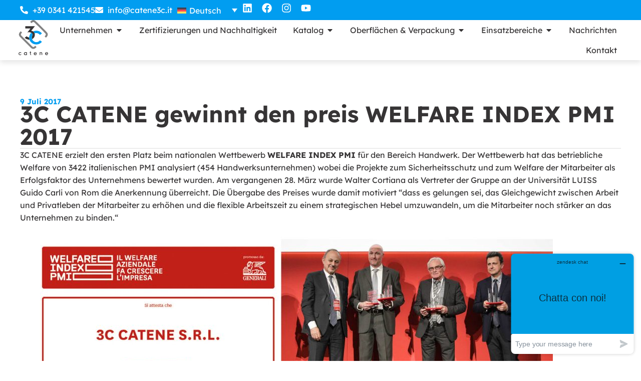

--- FILE ---
content_type: text/html; charset=UTF-8
request_url: https://www.catene3c.it/de/news-catenificio/3c-catene-gewinnt-den-preis-welfare-index-pmi-2017/
body_size: 138153
content:
<!doctype html>
<html lang="de-DE" prefix="og: https://ogp.me/ns#">
<head>
	<meta charset="UTF-8">
	<meta name="viewport" content="width=device-width, initial-scale=1">
	<link rel="profile" href="https://gmpg.org/xfn/11">
	<link rel="alternate" hreflang="it" href="https://www.catene3c.it/news-catenificio/3c-catene-vince-il-premio-welfare-index-pmi-2017/" />
<link rel="alternate" hreflang="en" href="https://www.catene3c.it/en/news-catenificio/3c-catene-wins-the-welfare-index-2017-award/" />
<link rel="alternate" hreflang="de" href="https://www.catene3c.it/de/news-catenificio/3c-catene-gewinnt-den-preis-welfare-index-pmi-2017/" />
<link rel="alternate" hreflang="fr" href="https://www.catene3c.it/fr/news-catenificio/3c-catene-gagne-le-premier-prix-welfare-index-pme-2017/" />
<link rel="alternate" hreflang="es" href="https://www.catene3c.it/es/news-catenificio/3c-catene-gana-el-premio-welfare-index-pyme-2017/" />
<link rel="alternate" hreflang="x-default" href="https://www.catene3c.it/news-catenificio/3c-catene-vince-il-premio-welfare-index-pmi-2017/" />

<!-- Suchmaschinen-Optimierung durch Rank Math PRO - https://rankmath.com/ -->
<title>3C CATENE gewinnt den preis WELFARE INDEX PMI 2017 | 3C Catene</title>
<meta name="description" content="3C CATENE erzielt den ersten Platz beim nationalen Wettbewerb WELFARE INDEX PMI für den Bereich Handwerk. Der Wettbewerb hat das betriebliche Welfare von 3422"/>
<meta name="robots" content="follow, index, max-snippet:-1, max-video-preview:-1, max-image-preview:large"/>
<link rel="canonical" href="https://www.catene3c.it/de/news-catenificio/3c-catene-gewinnt-den-preis-welfare-index-pmi-2017/" />
<meta property="og:locale" content="de_DE" />
<meta property="og:type" content="article" />
<meta property="og:title" content="3C CATENE gewinnt den preis WELFARE INDEX PMI 2017 | 3C Catene" />
<meta property="og:description" content="3C CATENE erzielt den ersten Platz beim nationalen Wettbewerb WELFARE INDEX PMI für den Bereich Handwerk. Der Wettbewerb hat das betriebliche Welfare von 3422" />
<meta property="og:url" content="https://www.catene3c.it/de/news-catenificio/3c-catene-gewinnt-den-preis-welfare-index-pmi-2017/" />
<meta property="og:site_name" content="3C Catene" />
<meta property="article:section" content="News" />
<meta property="og:updated_time" content="2024-02-25T22:48:57+01:00" />
<meta property="og:image" content="https://www.catene3c.it/wp-content/uploads/2024/02/NEWS_28-03-17.jpg" />
<meta property="og:image:secure_url" content="https://www.catene3c.it/wp-content/uploads/2024/02/NEWS_28-03-17.jpg" />
<meta property="og:image:width" content="270" />
<meta property="og:image:height" content="323" />
<meta property="og:image:alt" content="3C CATENE gewinnt den preis WELFARE INDEX PMI 2017" />
<meta property="og:image:type" content="image/jpeg" />
<meta property="article:published_time" content="2017-07-09T11:23:00+02:00" />
<meta property="article:modified_time" content="2024-02-25T22:48:57+01:00" />
<meta name="twitter:card" content="summary_large_image" />
<meta name="twitter:title" content="3C CATENE gewinnt den preis WELFARE INDEX PMI 2017 | 3C Catene" />
<meta name="twitter:description" content="3C CATENE erzielt den ersten Platz beim nationalen Wettbewerb WELFARE INDEX PMI für den Bereich Handwerk. Der Wettbewerb hat das betriebliche Welfare von 3422" />
<meta name="twitter:site" content="@web@agomir.com" />
<meta name="twitter:creator" content="@web@agomir.com" />
<meta name="twitter:image" content="https://www.catene3c.it/wp-content/uploads/2024/02/NEWS_28-03-17.jpg" />
<meta name="twitter:label1" content="Verfasst von" />
<meta name="twitter:data1" content="AGRweb" />
<meta name="twitter:label2" content="Lesedauer" />
<meta name="twitter:data2" content="Weniger als eine Minute" />
<script type="application/ld+json" class="rank-math-schema">{"@context":"https://schema.org","@graph":[{"@type":"Place","@id":"https://www.catene3c.it/de/#place/","address":{"@type":"PostalAddress","streetAddress":"Via Fontanella 19","addressLocality":"Lecco","addressRegion":"Lecco","postalCode":"23900","addressCountry":"Italia"}},{"@type":"Organization","@id":"https://www.catene3c.it/de/#organization/","name":"3C Catene","url":"https://www.catene3c.it","sameAs":["https://twitter.com/web@agomir.com"],"email":"info@catene3c.it","address":{"@type":"PostalAddress","streetAddress":"Via Fontanella 19","addressLocality":"Lecco","addressRegion":"Lecco","postalCode":"23900","addressCountry":"Italia"},"logo":{"@type":"ImageObject","@id":"https://www.catene3c.it/de/#logo/","url":"https://www.catene3c.it/wp-content/uploads/2023/06/3c-catene-logo.svg","contentUrl":"https://www.catene3c.it/wp-content/uploads/2023/06/3c-catene-logo.svg","caption":"3C Catene","inLanguage":"de","width":"73","height":"87"},"contactPoint":[{"@type":"ContactPoint","telephone":"+39 0341 421545","contactType":"customer support"}],"location":{"@id":"https://www.catene3c.it/de/#place/"}},{"@type":"WebSite","@id":"https://www.catene3c.it/de/#website/","url":"https://www.catene3c.it/de/","name":"3C Catene","publisher":{"@id":"https://www.catene3c.it/de/#organization/"},"inLanguage":"de"},{"@type":"ImageObject","@id":"https://www.catene3c.it/wp-content/uploads/2024/02/NEWS_28-03-17.jpg","url":"https://www.catene3c.it/wp-content/uploads/2024/02/NEWS_28-03-17.jpg","width":"270","height":"323","inLanguage":"de"},{"@type":"BreadcrumbList","@id":"https://www.catene3c.it/de/news-catenificio/3c-catene-gewinnt-den-preis-welfare-index-pmi-2017/#breadcrumb","itemListElement":[{"@type":"ListItem","position":"1","item":{"@id":"https://www.catene3c.it/de/","name":"Home"}},{"@type":"ListItem","position":"2","item":{"@id":"https://www.catene3c.it/de/news-catenificio/category/news-de/","name":"News"}},{"@type":"ListItem","position":"3","item":{"@id":"https://www.catene3c.it/de/news-catenificio/3c-catene-gewinnt-den-preis-welfare-index-pmi-2017/","name":"3C CATENE gewinnt den preis WELFARE INDEX PMI 2017"}}]},{"@type":"WebPage","@id":"https://www.catene3c.it/de/news-catenificio/3c-catene-gewinnt-den-preis-welfare-index-pmi-2017/#webpage","url":"https://www.catene3c.it/de/news-catenificio/3c-catene-gewinnt-den-preis-welfare-index-pmi-2017/","name":"3C CATENE gewinnt den preis WELFARE INDEX PMI 2017 | 3C Catene","datePublished":"2017-07-09T11:23:00+02:00","dateModified":"2024-02-25T22:48:57+01:00","isPartOf":{"@id":"https://www.catene3c.it/de/#website/"},"primaryImageOfPage":{"@id":"https://www.catene3c.it/wp-content/uploads/2024/02/NEWS_28-03-17.jpg"},"inLanguage":"de","breadcrumb":{"@id":"https://www.catene3c.it/de/news-catenificio/3c-catene-gewinnt-den-preis-welfare-index-pmi-2017/#breadcrumb"}},{"@type":"Person","@id":"https://www.catene3c.it/de/news-catenificio/3c-catene-gewinnt-den-preis-welfare-index-pmi-2017/#author","name":"AGRweb","image":{"@type":"ImageObject","@id":"https://secure.gravatar.com/avatar/4d3ce73ecd14602beeb72d66ffebe1cfa445e5704c574b3591691314dbed4c1c?s=96&amp;d=mm&amp;r=g","url":"https://secure.gravatar.com/avatar/4d3ce73ecd14602beeb72d66ffebe1cfa445e5704c574b3591691314dbed4c1c?s=96&amp;d=mm&amp;r=g","caption":"AGRweb","inLanguage":"de"},"worksFor":{"@id":"https://www.catene3c.it/de/#organization/"}},{"@type":"BlogPosting","headline":"3C CATENE gewinnt den preis WELFARE INDEX PMI 2017 | 3C Catene","datePublished":"2017-07-09T11:23:00+02:00","dateModified":"2024-02-25T22:48:57+01:00","articleSection":"News","author":{"@id":"https://www.catene3c.it/de/news-catenificio/3c-catene-gewinnt-den-preis-welfare-index-pmi-2017/#author","name":"AGRweb"},"publisher":{"@id":"https://www.catene3c.it/de/#organization/"},"description":"3C CATENE erzielt den ersten Platz beim nationalen Wettbewerb WELFARE INDEX PMI f\u00fcr den Bereich Handwerk. Der Wettbewerb hat das betriebliche Welfare von 3422","name":"3C CATENE gewinnt den preis WELFARE INDEX PMI 2017 | 3C Catene","@id":"https://www.catene3c.it/de/news-catenificio/3c-catene-gewinnt-den-preis-welfare-index-pmi-2017/#richSnippet","isPartOf":{"@id":"https://www.catene3c.it/de/news-catenificio/3c-catene-gewinnt-den-preis-welfare-index-pmi-2017/#webpage"},"image":{"@id":"https://www.catene3c.it/wp-content/uploads/2024/02/NEWS_28-03-17.jpg"},"inLanguage":"de","mainEntityOfPage":{"@id":"https://www.catene3c.it/de/news-catenificio/3c-catene-gewinnt-den-preis-welfare-index-pmi-2017/#webpage"}}]}</script>
<!-- /Rank Math WordPress SEO Plugin -->

<link rel="alternate" title="oEmbed (JSON)" type="application/json+oembed" href="https://www.catene3c.it/de/wp-json/oembed/1.0/embed?url=https%3A%2F%2Fwww.catene3c.it%2Fde%2Fnews-catenificio%2F3c-catene-gewinnt-den-preis-welfare-index-pmi-2017%2F" />
<link rel="alternate" title="oEmbed (XML)" type="text/xml+oembed" href="https://www.catene3c.it/de/wp-json/oembed/1.0/embed?url=https%3A%2F%2Fwww.catene3c.it%2Fde%2Fnews-catenificio%2F3c-catene-gewinnt-den-preis-welfare-index-pmi-2017%2F&#038;format=xml" />
<style id='wp-img-auto-sizes-contain-inline-css'>
img:is([sizes=auto i],[sizes^="auto," i]){contain-intrinsic-size:3000px 1500px}
/*# sourceURL=wp-img-auto-sizes-contain-inline-css */
</style>
<link rel='stylesheet' id='jet-engine-wc-meta-boxes-css' href='https://www.catene3c.it/wp-content/plugins/jet-engine/includes/compatibility/packages/woocommerce/inc/assets/css/admin/meta-boxes.css?ver=3.8.2.1' media='all' />
<style id='wp-emoji-styles-inline-css'>

	img.wp-smiley, img.emoji {
		display: inline !important;
		border: none !important;
		box-shadow: none !important;
		height: 1em !important;
		width: 1em !important;
		margin: 0 0.07em !important;
		vertical-align: -0.1em !important;
		background: none !important;
		padding: 0 !important;
	}
/*# sourceURL=wp-emoji-styles-inline-css */
</style>
<link rel='stylesheet' id='wp-block-library-css' href='https://www.catene3c.it/wp-includes/css/dist/block-library/style.min.css?ver=6.9' media='all' />
<style id='global-styles-inline-css'>
:root{--wp--preset--aspect-ratio--square: 1;--wp--preset--aspect-ratio--4-3: 4/3;--wp--preset--aspect-ratio--3-4: 3/4;--wp--preset--aspect-ratio--3-2: 3/2;--wp--preset--aspect-ratio--2-3: 2/3;--wp--preset--aspect-ratio--16-9: 16/9;--wp--preset--aspect-ratio--9-16: 9/16;--wp--preset--color--black: #000000;--wp--preset--color--cyan-bluish-gray: #abb8c3;--wp--preset--color--white: #ffffff;--wp--preset--color--pale-pink: #f78da7;--wp--preset--color--vivid-red: #cf2e2e;--wp--preset--color--luminous-vivid-orange: #ff6900;--wp--preset--color--luminous-vivid-amber: #fcb900;--wp--preset--color--light-green-cyan: #7bdcb5;--wp--preset--color--vivid-green-cyan: #00d084;--wp--preset--color--pale-cyan-blue: #8ed1fc;--wp--preset--color--vivid-cyan-blue: #0693e3;--wp--preset--color--vivid-purple: #9b51e0;--wp--preset--gradient--vivid-cyan-blue-to-vivid-purple: linear-gradient(135deg,rgb(6,147,227) 0%,rgb(155,81,224) 100%);--wp--preset--gradient--light-green-cyan-to-vivid-green-cyan: linear-gradient(135deg,rgb(122,220,180) 0%,rgb(0,208,130) 100%);--wp--preset--gradient--luminous-vivid-amber-to-luminous-vivid-orange: linear-gradient(135deg,rgb(252,185,0) 0%,rgb(255,105,0) 100%);--wp--preset--gradient--luminous-vivid-orange-to-vivid-red: linear-gradient(135deg,rgb(255,105,0) 0%,rgb(207,46,46) 100%);--wp--preset--gradient--very-light-gray-to-cyan-bluish-gray: linear-gradient(135deg,rgb(238,238,238) 0%,rgb(169,184,195) 100%);--wp--preset--gradient--cool-to-warm-spectrum: linear-gradient(135deg,rgb(74,234,220) 0%,rgb(151,120,209) 20%,rgb(207,42,186) 40%,rgb(238,44,130) 60%,rgb(251,105,98) 80%,rgb(254,248,76) 100%);--wp--preset--gradient--blush-light-purple: linear-gradient(135deg,rgb(255,206,236) 0%,rgb(152,150,240) 100%);--wp--preset--gradient--blush-bordeaux: linear-gradient(135deg,rgb(254,205,165) 0%,rgb(254,45,45) 50%,rgb(107,0,62) 100%);--wp--preset--gradient--luminous-dusk: linear-gradient(135deg,rgb(255,203,112) 0%,rgb(199,81,192) 50%,rgb(65,88,208) 100%);--wp--preset--gradient--pale-ocean: linear-gradient(135deg,rgb(255,245,203) 0%,rgb(182,227,212) 50%,rgb(51,167,181) 100%);--wp--preset--gradient--electric-grass: linear-gradient(135deg,rgb(202,248,128) 0%,rgb(113,206,126) 100%);--wp--preset--gradient--midnight: linear-gradient(135deg,rgb(2,3,129) 0%,rgb(40,116,252) 100%);--wp--preset--font-size--small: 13px;--wp--preset--font-size--medium: 20px;--wp--preset--font-size--large: 36px;--wp--preset--font-size--x-large: 42px;--wp--preset--spacing--20: 0.44rem;--wp--preset--spacing--30: 0.67rem;--wp--preset--spacing--40: 1rem;--wp--preset--spacing--50: 1.5rem;--wp--preset--spacing--60: 2.25rem;--wp--preset--spacing--70: 3.38rem;--wp--preset--spacing--80: 5.06rem;--wp--preset--shadow--natural: 6px 6px 9px rgba(0, 0, 0, 0.2);--wp--preset--shadow--deep: 12px 12px 50px rgba(0, 0, 0, 0.4);--wp--preset--shadow--sharp: 6px 6px 0px rgba(0, 0, 0, 0.2);--wp--preset--shadow--outlined: 6px 6px 0px -3px rgb(255, 255, 255), 6px 6px rgb(0, 0, 0);--wp--preset--shadow--crisp: 6px 6px 0px rgb(0, 0, 0);}:root { --wp--style--global--content-size: 800px;--wp--style--global--wide-size: 1200px; }:where(body) { margin: 0; }.wp-site-blocks > .alignleft { float: left; margin-right: 2em; }.wp-site-blocks > .alignright { float: right; margin-left: 2em; }.wp-site-blocks > .aligncenter { justify-content: center; margin-left: auto; margin-right: auto; }:where(.wp-site-blocks) > * { margin-block-start: 24px; margin-block-end: 0; }:where(.wp-site-blocks) > :first-child { margin-block-start: 0; }:where(.wp-site-blocks) > :last-child { margin-block-end: 0; }:root { --wp--style--block-gap: 24px; }:root :where(.is-layout-flow) > :first-child{margin-block-start: 0;}:root :where(.is-layout-flow) > :last-child{margin-block-end: 0;}:root :where(.is-layout-flow) > *{margin-block-start: 24px;margin-block-end: 0;}:root :where(.is-layout-constrained) > :first-child{margin-block-start: 0;}:root :where(.is-layout-constrained) > :last-child{margin-block-end: 0;}:root :where(.is-layout-constrained) > *{margin-block-start: 24px;margin-block-end: 0;}:root :where(.is-layout-flex){gap: 24px;}:root :where(.is-layout-grid){gap: 24px;}.is-layout-flow > .alignleft{float: left;margin-inline-start: 0;margin-inline-end: 2em;}.is-layout-flow > .alignright{float: right;margin-inline-start: 2em;margin-inline-end: 0;}.is-layout-flow > .aligncenter{margin-left: auto !important;margin-right: auto !important;}.is-layout-constrained > .alignleft{float: left;margin-inline-start: 0;margin-inline-end: 2em;}.is-layout-constrained > .alignright{float: right;margin-inline-start: 2em;margin-inline-end: 0;}.is-layout-constrained > .aligncenter{margin-left: auto !important;margin-right: auto !important;}.is-layout-constrained > :where(:not(.alignleft):not(.alignright):not(.alignfull)){max-width: var(--wp--style--global--content-size);margin-left: auto !important;margin-right: auto !important;}.is-layout-constrained > .alignwide{max-width: var(--wp--style--global--wide-size);}body .is-layout-flex{display: flex;}.is-layout-flex{flex-wrap: wrap;align-items: center;}.is-layout-flex > :is(*, div){margin: 0;}body .is-layout-grid{display: grid;}.is-layout-grid > :is(*, div){margin: 0;}body{padding-top: 0px;padding-right: 0px;padding-bottom: 0px;padding-left: 0px;}a:where(:not(.wp-element-button)){text-decoration: underline;}:root :where(.wp-element-button, .wp-block-button__link){background-color: #32373c;border-width: 0;color: #fff;font-family: inherit;font-size: inherit;font-style: inherit;font-weight: inherit;letter-spacing: inherit;line-height: inherit;padding-top: calc(0.667em + 2px);padding-right: calc(1.333em + 2px);padding-bottom: calc(0.667em + 2px);padding-left: calc(1.333em + 2px);text-decoration: none;text-transform: inherit;}.has-black-color{color: var(--wp--preset--color--black) !important;}.has-cyan-bluish-gray-color{color: var(--wp--preset--color--cyan-bluish-gray) !important;}.has-white-color{color: var(--wp--preset--color--white) !important;}.has-pale-pink-color{color: var(--wp--preset--color--pale-pink) !important;}.has-vivid-red-color{color: var(--wp--preset--color--vivid-red) !important;}.has-luminous-vivid-orange-color{color: var(--wp--preset--color--luminous-vivid-orange) !important;}.has-luminous-vivid-amber-color{color: var(--wp--preset--color--luminous-vivid-amber) !important;}.has-light-green-cyan-color{color: var(--wp--preset--color--light-green-cyan) !important;}.has-vivid-green-cyan-color{color: var(--wp--preset--color--vivid-green-cyan) !important;}.has-pale-cyan-blue-color{color: var(--wp--preset--color--pale-cyan-blue) !important;}.has-vivid-cyan-blue-color{color: var(--wp--preset--color--vivid-cyan-blue) !important;}.has-vivid-purple-color{color: var(--wp--preset--color--vivid-purple) !important;}.has-black-background-color{background-color: var(--wp--preset--color--black) !important;}.has-cyan-bluish-gray-background-color{background-color: var(--wp--preset--color--cyan-bluish-gray) !important;}.has-white-background-color{background-color: var(--wp--preset--color--white) !important;}.has-pale-pink-background-color{background-color: var(--wp--preset--color--pale-pink) !important;}.has-vivid-red-background-color{background-color: var(--wp--preset--color--vivid-red) !important;}.has-luminous-vivid-orange-background-color{background-color: var(--wp--preset--color--luminous-vivid-orange) !important;}.has-luminous-vivid-amber-background-color{background-color: var(--wp--preset--color--luminous-vivid-amber) !important;}.has-light-green-cyan-background-color{background-color: var(--wp--preset--color--light-green-cyan) !important;}.has-vivid-green-cyan-background-color{background-color: var(--wp--preset--color--vivid-green-cyan) !important;}.has-pale-cyan-blue-background-color{background-color: var(--wp--preset--color--pale-cyan-blue) !important;}.has-vivid-cyan-blue-background-color{background-color: var(--wp--preset--color--vivid-cyan-blue) !important;}.has-vivid-purple-background-color{background-color: var(--wp--preset--color--vivid-purple) !important;}.has-black-border-color{border-color: var(--wp--preset--color--black) !important;}.has-cyan-bluish-gray-border-color{border-color: var(--wp--preset--color--cyan-bluish-gray) !important;}.has-white-border-color{border-color: var(--wp--preset--color--white) !important;}.has-pale-pink-border-color{border-color: var(--wp--preset--color--pale-pink) !important;}.has-vivid-red-border-color{border-color: var(--wp--preset--color--vivid-red) !important;}.has-luminous-vivid-orange-border-color{border-color: var(--wp--preset--color--luminous-vivid-orange) !important;}.has-luminous-vivid-amber-border-color{border-color: var(--wp--preset--color--luminous-vivid-amber) !important;}.has-light-green-cyan-border-color{border-color: var(--wp--preset--color--light-green-cyan) !important;}.has-vivid-green-cyan-border-color{border-color: var(--wp--preset--color--vivid-green-cyan) !important;}.has-pale-cyan-blue-border-color{border-color: var(--wp--preset--color--pale-cyan-blue) !important;}.has-vivid-cyan-blue-border-color{border-color: var(--wp--preset--color--vivid-cyan-blue) !important;}.has-vivid-purple-border-color{border-color: var(--wp--preset--color--vivid-purple) !important;}.has-vivid-cyan-blue-to-vivid-purple-gradient-background{background: var(--wp--preset--gradient--vivid-cyan-blue-to-vivid-purple) !important;}.has-light-green-cyan-to-vivid-green-cyan-gradient-background{background: var(--wp--preset--gradient--light-green-cyan-to-vivid-green-cyan) !important;}.has-luminous-vivid-amber-to-luminous-vivid-orange-gradient-background{background: var(--wp--preset--gradient--luminous-vivid-amber-to-luminous-vivid-orange) !important;}.has-luminous-vivid-orange-to-vivid-red-gradient-background{background: var(--wp--preset--gradient--luminous-vivid-orange-to-vivid-red) !important;}.has-very-light-gray-to-cyan-bluish-gray-gradient-background{background: var(--wp--preset--gradient--very-light-gray-to-cyan-bluish-gray) !important;}.has-cool-to-warm-spectrum-gradient-background{background: var(--wp--preset--gradient--cool-to-warm-spectrum) !important;}.has-blush-light-purple-gradient-background{background: var(--wp--preset--gradient--blush-light-purple) !important;}.has-blush-bordeaux-gradient-background{background: var(--wp--preset--gradient--blush-bordeaux) !important;}.has-luminous-dusk-gradient-background{background: var(--wp--preset--gradient--luminous-dusk) !important;}.has-pale-ocean-gradient-background{background: var(--wp--preset--gradient--pale-ocean) !important;}.has-electric-grass-gradient-background{background: var(--wp--preset--gradient--electric-grass) !important;}.has-midnight-gradient-background{background: var(--wp--preset--gradient--midnight) !important;}.has-small-font-size{font-size: var(--wp--preset--font-size--small) !important;}.has-medium-font-size{font-size: var(--wp--preset--font-size--medium) !important;}.has-large-font-size{font-size: var(--wp--preset--font-size--large) !important;}.has-x-large-font-size{font-size: var(--wp--preset--font-size--x-large) !important;}
:root :where(.wp-block-pullquote){font-size: 1.5em;line-height: 1.6;}
/*# sourceURL=global-styles-inline-css */
</style>
<link rel='stylesheet' id='woocommerce-layout-css' href='https://www.catene3c.it/wp-content/plugins/woocommerce/assets/css/woocommerce-layout.css?ver=10.4.3' media='all' />
<link rel='stylesheet' id='woocommerce-smallscreen-css' href='https://www.catene3c.it/wp-content/plugins/woocommerce/assets/css/woocommerce-smallscreen.css?ver=10.4.3' media='only screen and (max-width: 768px)' />
<link rel='stylesheet' id='woocommerce-general-css' href='https://www.catene3c.it/wp-content/plugins/woocommerce/assets/css/woocommerce.css?ver=10.4.3' media='all' />
<style id='woocommerce-inline-inline-css'>
.woocommerce form .form-row .required { visibility: visible; }
/*# sourceURL=woocommerce-inline-inline-css */
</style>
<link rel='stylesheet' id='wpml-legacy-dropdown-0-css' href='https://www.catene3c.it/wp-content/plugins/sitepress-multilingual-cms/templates/language-switchers/legacy-dropdown/style.min.css?ver=1' media='all' />
<link rel='stylesheet' id='hello-elementor-css' href='https://www.catene3c.it/wp-content/themes/hello-elementor/assets/css/reset.css?ver=3.4.5' media='all' />
<link rel='stylesheet' id='hello-elementor-theme-style-css' href='https://www.catene3c.it/wp-content/themes/hello-elementor/assets/css/theme.css?ver=3.4.5' media='all' />
<link rel='stylesheet' id='elementor-frontend-css' href='https://www.catene3c.it/wp-content/plugins/elementor/assets/css/frontend.min.css?ver=3.34.1' media='all' />
<link rel='stylesheet' id='widget-icon-list-css' href='https://www.catene3c.it/wp-content/plugins/elementor/assets/css/widget-icon-list.min.css?ver=3.34.1' media='all' />
<link rel='stylesheet' id='widget-social-icons-css' href='https://www.catene3c.it/wp-content/plugins/elementor/assets/css/widget-social-icons.min.css?ver=3.34.1' media='all' />
<link rel='stylesheet' id='e-apple-webkit-css' href='https://www.catene3c.it/wp-content/plugins/elementor/assets/css/conditionals/apple-webkit.min.css?ver=3.34.1' media='all' />
<link rel='stylesheet' id='widget-image-css' href='https://www.catene3c.it/wp-content/plugins/elementor/assets/css/widget-image.min.css?ver=3.34.1' media='all' />
<link rel='stylesheet' id='widget-heading-css' href='https://www.catene3c.it/wp-content/plugins/elementor/assets/css/widget-heading.min.css?ver=3.34.1' media='all' />
<link rel='stylesheet' id='widget-divider-css' href='https://www.catene3c.it/wp-content/plugins/elementor/assets/css/widget-divider.min.css?ver=3.34.1' media='all' />
<link rel='stylesheet' id='e-animation-fadeIn-css' href='https://www.catene3c.it/wp-content/plugins/elementor/assets/lib/animations/styles/fadeIn.min.css?ver=3.34.1' media='all' />
<link rel='stylesheet' id='widget-mega-menu-css' href='https://www.catene3c.it/wp-content/plugins/elementor-pro/assets/css/widget-mega-menu.min.css?ver=3.34.0' media='all' />
<link rel='stylesheet' id='e-sticky-css' href='https://www.catene3c.it/wp-content/plugins/elementor-pro/assets/css/modules/sticky.min.css?ver=3.34.0' media='all' />
<link rel='stylesheet' id='widget-post-info-css' href='https://www.catene3c.it/wp-content/plugins/elementor-pro/assets/css/widget-post-info.min.css?ver=3.34.0' media='all' />
<link rel='stylesheet' id='widget-loop-common-css' href='https://www.catene3c.it/wp-content/plugins/elementor-pro/assets/css/widget-loop-common.min.css?ver=3.34.0' media='all' />
<link rel='stylesheet' id='widget-loop-grid-css' href='https://www.catene3c.it/wp-content/plugins/elementor-pro/assets/css/widget-loop-grid.min.css?ver=3.34.0' media='all' />
<link rel='stylesheet' id='elementor-post-14-css' href='https://www.catene3c.it/wp-content/uploads/elementor/css/post-14.css?ver=1769075778' media='all' />
<link rel='stylesheet' id='jet-engine-frontend-css' href='https://www.catene3c.it/wp-content/plugins/jet-engine/assets/css/frontend.css?ver=3.8.2.1' media='all' />
<link rel='stylesheet' id='elementor-post-8388-css' href='https://www.catene3c.it/wp-content/uploads/elementor/css/post-8388.css?ver=1769076079' media='all' />
<link rel='stylesheet' id='elementor-post-8395-css' href='https://www.catene3c.it/wp-content/uploads/elementor/css/post-8395.css?ver=1769076079' media='all' />
<link rel='stylesheet' id='elementor-post-8432-css' href='https://www.catene3c.it/wp-content/uploads/elementor/css/post-8432.css?ver=1769078345' media='all' />
<link rel='stylesheet' id='elementor-gf-local-lexenddeca-css' href='https://www.catene3c.it/wp-content/uploads/elementor/google-fonts/css/lexenddeca.css?ver=1754496383' media='all' />
<script id="wpml-cookie-js-extra">
var wpml_cookies = {"wp-wpml_current_language":{"value":"de","expires":1,"path":"/"}};
var wpml_cookies = {"wp-wpml_current_language":{"value":"de","expires":1,"path":"/"}};
//# sourceURL=wpml-cookie-js-extra
</script>
<script src="https://www.catene3c.it/wp-content/plugins/sitepress-multilingual-cms/res/js/cookies/language-cookie.js?ver=486900" id="wpml-cookie-js" defer data-wp-strategy="defer"></script>
<script src="https://www.catene3c.it/wp-includes/js/jquery/jquery.min.js?ver=3.7.1" id="jquery-core-js"></script>
<script src="https://www.catene3c.it/wp-includes/js/jquery/jquery-migrate.min.js?ver=3.4.1" id="jquery-migrate-js"></script>
<script src="https://www.catene3c.it/wp-content/plugins/woocommerce/assets/js/jquery-blockui/jquery.blockUI.min.js?ver=2.7.0-wc.10.4.3" id="wc-jquery-blockui-js" defer data-wp-strategy="defer"></script>
<script src="https://www.catene3c.it/wp-content/plugins/woocommerce/assets/js/js-cookie/js.cookie.min.js?ver=2.1.4-wc.10.4.3" id="wc-js-cookie-js" defer data-wp-strategy="defer"></script>
<script id="woocommerce-js-extra">
var woocommerce_params = {"ajax_url":"/wp-admin/admin-ajax.php?lang=de","wc_ajax_url":"/de/?wc-ajax=%%endpoint%%","i18n_password_show":"Passwort anzeigen","i18n_password_hide":"Passwort ausblenden"};
//# sourceURL=woocommerce-js-extra
</script>
<script src="https://www.catene3c.it/wp-content/plugins/woocommerce/assets/js/frontend/woocommerce.min.js?ver=10.4.3" id="woocommerce-js" defer data-wp-strategy="defer"></script>
<script src="https://www.catene3c.it/wp-content/plugins/sitepress-multilingual-cms/templates/language-switchers/legacy-dropdown/script.min.js?ver=1" id="wpml-legacy-dropdown-0-js"></script>
<link rel="https://api.w.org/" href="https://www.catene3c.it/de/wp-json/" /><link rel="alternate" title="JSON" type="application/json" href="https://www.catene3c.it/de/wp-json/wp/v2/posts/5225" /><link rel="EditURI" type="application/rsd+xml" title="RSD" href="https://www.catene3c.it/xmlrpc.php?rsd" />

<link rel='shortlink' href='https://www.catene3c.it/de/?p=5225' />
<meta name="google-site-verification" content="g7RiGz5-UD7f1k39VDcpsU4_H5UazP_XAXaup6c9dtw" />
<!-- Start cookieyes banner --> <script id="cookieyes" type="text/javascript" src="https://cdn-cookieyes.com/client_data/8d07a08bff4c768f69b943a0/script.js"></script> <!-- End cookieyes banner -->
<!-- Start of  Zendesk Widget script -->
<script id="ze-snippet" src="https://static.zdassets.com/ekr/snippet.js?key=33e0a190-fbba-4848-9d75-7cf33e9a1c53"> </script>
<!-- End of  Zendesk Widget script -->

<!-- Clarity -->
<script type="text/javascript">
    (function(c,l,a,r,i,t,y){
        c[a]=c[a]||function(){(c[a].q=c[a].q||[]).push(arguments)};
        t=l.createElement(r);t.async=1;t.src="https://www.clarity.ms/tag/"+i;
        y=l.getElementsByTagName(r)[0];y.parentNode.insertBefore(t,y);
    })(window, document, "clarity", "script", "rifrh0fplh");
</script>
<!-- Fine Clarity --><meta name="generator" content="WPML ver:4.8.6 stt:1,4,3,27,2;" />
	<noscript><style>.woocommerce-product-gallery{ opacity: 1 !important; }</style></noscript>
	<meta name="generator" content="Elementor 3.34.1; features: e_font_icon_svg, additional_custom_breakpoints; settings: css_print_method-external, google_font-enabled, font_display-swap">
			<style>
				.e-con.e-parent:nth-of-type(n+4):not(.e-lazyloaded):not(.e-no-lazyload),
				.e-con.e-parent:nth-of-type(n+4):not(.e-lazyloaded):not(.e-no-lazyload) * {
					background-image: none !important;
				}
				@media screen and (max-height: 1024px) {
					.e-con.e-parent:nth-of-type(n+3):not(.e-lazyloaded):not(.e-no-lazyload),
					.e-con.e-parent:nth-of-type(n+3):not(.e-lazyloaded):not(.e-no-lazyload) * {
						background-image: none !important;
					}
				}
				@media screen and (max-height: 640px) {
					.e-con.e-parent:nth-of-type(n+2):not(.e-lazyloaded):not(.e-no-lazyload),
					.e-con.e-parent:nth-of-type(n+2):not(.e-lazyloaded):not(.e-no-lazyload) * {
						background-image: none !important;
					}
				}
			</style>
			<script id="google_gtagjs" src="https://www.googletagmanager.com/gtag/js?id=G-YE9YJQS85P" async></script>
<script id="google_gtagjs-inline">
window.dataLayer = window.dataLayer || [];function gtag(){dataLayer.push(arguments);}gtag('js', new Date());gtag('config', 'G-YE9YJQS85P', {} );
</script>
<link rel="icon" href="https://www.catene3c.it/wp-content/uploads/2023/06/3c-catene-simbolo.svg" sizes="32x32" />
<link rel="icon" href="https://www.catene3c.it/wp-content/uploads/2023/06/3c-catene-simbolo.svg" sizes="192x192" />
<link rel="apple-touch-icon" href="https://www.catene3c.it/wp-content/uploads/2023/06/3c-catene-simbolo.svg" />
<meta name="msapplication-TileImage" content="https://www.catene3c.it/wp-content/uploads/2023/06/3c-catene-simbolo.svg" />
</head>
<body class="wp-singular post-template-default single single-post postid-5225 single-format-standard wp-custom-logo wp-embed-responsive wp-theme-hello-elementor theme-hello-elementor woocommerce-no-js hello-elementor-default elementor-default elementor-kit-14 elementor-page-8432">

<script>jQuery(document).ready(function() {
 jQuery('#go-back').on('click', function() {
 window.history.go(-1);
 return false;
 });
});</script>
<a class="skip-link screen-reader-text" href="#content">Zum Inhalt springen</a>

		<header data-elementor-type="header" data-elementor-id="8388" class="elementor elementor-8388 elementor-42 elementor-location-header" data-elementor-post-type="elementor_library">
			<div class="elementor-element elementor-element-371f13f e-flex e-con-boxed e-con e-parent" data-id="371f13f" data-element_type="container" data-settings="{&quot;background_background&quot;:&quot;classic&quot;}">
					<div class="e-con-inner">
				<div class="elementor-element elementor-element-ac4aac4 elementor-icon-list--layout-inline elementor-mobile-align-center elementor-list-item-link-full_width elementor-widget elementor-widget-icon-list" data-id="ac4aac4" data-element_type="widget" data-widget_type="icon-list.default">
							<ul class="elementor-icon-list-items elementor-inline-items">
							<li class="elementor-icon-list-item elementor-inline-item">
											<a href="tel:+390341421545">

												<span class="elementor-icon-list-icon">
							<svg aria-hidden="true" class="e-font-icon-svg e-fas-phone-alt" viewBox="0 0 512 512" xmlns="http://www.w3.org/2000/svg"><path d="M497.39 361.8l-112-48a24 24 0 0 0-28 6.9l-49.6 60.6A370.66 370.66 0 0 1 130.6 204.11l60.6-49.6a23.94 23.94 0 0 0 6.9-28l-48-112A24.16 24.16 0 0 0 122.6.61l-104 24A24 24 0 0 0 0 48c0 256.5 207.9 464 464 464a24 24 0 0 0 23.4-18.6l24-104a24.29 24.29 0 0 0-14.01-27.6z"></path></svg>						</span>
										<span class="elementor-icon-list-text">+39 0341 421545</span>
											</a>
									</li>
								<li class="elementor-icon-list-item elementor-inline-item">
											<a href="mailto:info@catene3c.it">

												<span class="elementor-icon-list-icon">
							<svg aria-hidden="true" class="e-font-icon-svg e-fas-envelope" viewBox="0 0 512 512" xmlns="http://www.w3.org/2000/svg"><path d="M502.3 190.8c3.9-3.1 9.7-.2 9.7 4.7V400c0 26.5-21.5 48-48 48H48c-26.5 0-48-21.5-48-48V195.6c0-5 5.7-7.8 9.7-4.7 22.4 17.4 52.1 39.5 154.1 113.6 21.1 15.4 56.7 47.8 92.2 47.6 35.7.3 72-32.8 92.3-47.6 102-74.1 131.6-96.3 154-113.7zM256 320c23.2.4 56.6-29.2 73.4-41.4 132.7-96.3 142.8-104.7 173.4-128.7 5.8-4.5 9.2-11.5 9.2-18.9v-19c0-26.5-21.5-48-48-48H48C21.5 64 0 85.5 0 112v19c0 7.4 3.4 14.3 9.2 18.9 30.6 23.9 40.7 32.4 173.4 128.7 16.8 12.2 50.2 41.8 73.4 41.4z"></path></svg>						</span>
										<span class="elementor-icon-list-text">info@catene3c.it</span>
											</a>
									</li>
						</ul>
						</div>
		<div class="elementor-element elementor-element-08afa7e e-con-full elementor-hidden-mobile e-flex e-con e-child" data-id="08afa7e" data-element_type="container">
				<div class="elementor-element elementor-element-5cd6a5d elementor-widget__width-initial elementor-widget elementor-widget-wpml-language-switcher" data-id="5cd6a5d" data-element_type="widget" data-widget_type="wpml-language-switcher.default">
				<div class="elementor-widget-container">
					<div class="wpml-elementor-ls">
<div
	 class="wpml-ls-statics-shortcode_actions wpml-ls wpml-ls-legacy-dropdown js-wpml-ls-legacy-dropdown">
	<ul role="menu">

		<li role="none" tabindex="0" class="wpml-ls-slot-shortcode_actions wpml-ls-item wpml-ls-item-de wpml-ls-current-language wpml-ls-item-legacy-dropdown">
			<a href="#" class="js-wpml-ls-item-toggle wpml-ls-item-toggle" role="menuitem" title="Zu Deutsch wechseln">
                                                    <img
            class="wpml-ls-flag"
            src="https://www.catene3c.it/wp-content/plugins/sitepress-multilingual-cms/res/flags/de.svg"
            alt=""
            width=18
            height=12
    /><span class="wpml-ls-native" role="menuitem">Deutsch</span></a>

			<ul class="wpml-ls-sub-menu" role="menu">
				
					<li class="wpml-ls-slot-shortcode_actions wpml-ls-item wpml-ls-item-it wpml-ls-first-item" role="none">
						<a href="https://www.catene3c.it/news-catenificio/3c-catene-vince-il-premio-welfare-index-pmi-2017/" class="wpml-ls-link" role="menuitem" aria-label="Zu Italienisch wechseln" title="Zu Italienisch wechseln">
                                                                <img
            class="wpml-ls-flag"
            src="https://www.catene3c.it/wp-content/plugins/sitepress-multilingual-cms/res/flags/it.svg"
            alt=""
            width=18
            height=12
    /><span class="wpml-ls-display">Italienisch</span></a>
					</li>

				
					<li class="wpml-ls-slot-shortcode_actions wpml-ls-item wpml-ls-item-en" role="none">
						<a href="https://www.catene3c.it/en/news-catenificio/3c-catene-wins-the-welfare-index-2017-award/" class="wpml-ls-link" role="menuitem" aria-label="Zu Englisch wechseln" title="Zu Englisch wechseln">
                                                                <img
            class="wpml-ls-flag"
            src="https://www.catene3c.it/wp-content/plugins/sitepress-multilingual-cms/res/flags/en.svg"
            alt=""
            width=18
            height=12
    /><span class="wpml-ls-display">Englisch</span></a>
					</li>

				
					<li class="wpml-ls-slot-shortcode_actions wpml-ls-item wpml-ls-item-fr" role="none">
						<a href="https://www.catene3c.it/fr/news-catenificio/3c-catene-gagne-le-premier-prix-welfare-index-pme-2017/" class="wpml-ls-link" role="menuitem" aria-label="Zu Französisch wechseln" title="Zu Französisch wechseln">
                                                                <img
            class="wpml-ls-flag"
            src="https://www.catene3c.it/wp-content/plugins/sitepress-multilingual-cms/res/flags/fr.svg"
            alt=""
            width=18
            height=12
    /><span class="wpml-ls-display">Französisch</span></a>
					</li>

				
					<li class="wpml-ls-slot-shortcode_actions wpml-ls-item wpml-ls-item-es wpml-ls-last-item" role="none">
						<a href="https://www.catene3c.it/es/news-catenificio/3c-catene-gana-el-premio-welfare-index-pyme-2017/" class="wpml-ls-link" role="menuitem" aria-label="Zu Spanisch wechseln" title="Zu Spanisch wechseln">
                                                                <img
            class="wpml-ls-flag"
            src="https://www.catene3c.it/wp-content/plugins/sitepress-multilingual-cms/res/flags/es.svg"
            alt=""
            width=18
            height=12
    /><span class="wpml-ls-display">Spanisch</span></a>
					</li>

							</ul>

		</li>

	</ul>
</div>
</div>				</div>
				</div>
				<div class="elementor-element elementor-element-1621b2b elementor-shape-rounded elementor-grid-0 e-grid-align-center elementor-widget elementor-widget-social-icons" data-id="1621b2b" data-element_type="widget" data-widget_type="social-icons.default">
							<div class="elementor-social-icons-wrapper elementor-grid" role="list">
							<span class="elementor-grid-item" role="listitem">
					<a class="elementor-icon elementor-social-icon elementor-social-icon-linkedin elementor-repeater-item-900a704" href="https://it.linkedin.com/company/3c-catene" target="_blank">
						<span class="elementor-screen-only">Linkedin</span>
						<svg aria-hidden="true" class="e-font-icon-svg e-fab-linkedin" viewBox="0 0 448 512" xmlns="http://www.w3.org/2000/svg"><path d="M416 32H31.9C14.3 32 0 46.5 0 64.3v383.4C0 465.5 14.3 480 31.9 480H416c17.6 0 32-14.5 32-32.3V64.3c0-17.8-14.4-32.3-32-32.3zM135.4 416H69V202.2h66.5V416zm-33.2-243c-21.3 0-38.5-17.3-38.5-38.5S80.9 96 102.2 96c21.2 0 38.5 17.3 38.5 38.5 0 21.3-17.2 38.5-38.5 38.5zm282.1 243h-66.4V312c0-24.8-.5-56.7-34.5-56.7-34.6 0-39.9 27-39.9 54.9V416h-66.4V202.2h63.7v29.2h.9c8.9-16.8 30.6-34.5 62.9-34.5 67.2 0 79.7 44.3 79.7 101.9V416z"></path></svg>					</a>
				</span>
							<span class="elementor-grid-item" role="listitem">
					<a class="elementor-icon elementor-social-icon elementor-social-icon-facebook elementor-repeater-item-eec2156" href="https://www.facebook.com/3ccatenesrl/?locale=it_IT" target="_blank">
						<span class="elementor-screen-only">Facebook</span>
						<svg aria-hidden="true" class="e-font-icon-svg e-fab-facebook" viewBox="0 0 512 512" xmlns="http://www.w3.org/2000/svg"><path d="M504 256C504 119 393 8 256 8S8 119 8 256c0 123.78 90.69 226.38 209.25 245V327.69h-63V256h63v-54.64c0-62.15 37-96.48 93.67-96.48 27.14 0 55.52 4.84 55.52 4.84v61h-31.28c-30.8 0-40.41 19.12-40.41 38.73V256h68.78l-11 71.69h-57.78V501C413.31 482.38 504 379.78 504 256z"></path></svg>					</a>
				</span>
							<span class="elementor-grid-item" role="listitem">
					<a class="elementor-icon elementor-social-icon elementor-social-icon-instagram elementor-repeater-item-e768dc1" href="https://www.instagram.com/3ccatene/" target="_blank">
						<span class="elementor-screen-only">Instagram</span>
						<svg aria-hidden="true" class="e-font-icon-svg e-fab-instagram" viewBox="0 0 448 512" xmlns="http://www.w3.org/2000/svg"><path d="M224.1 141c-63.6 0-114.9 51.3-114.9 114.9s51.3 114.9 114.9 114.9S339 319.5 339 255.9 287.7 141 224.1 141zm0 189.6c-41.1 0-74.7-33.5-74.7-74.7s33.5-74.7 74.7-74.7 74.7 33.5 74.7 74.7-33.6 74.7-74.7 74.7zm146.4-194.3c0 14.9-12 26.8-26.8 26.8-14.9 0-26.8-12-26.8-26.8s12-26.8 26.8-26.8 26.8 12 26.8 26.8zm76.1 27.2c-1.7-35.9-9.9-67.7-36.2-93.9-26.2-26.2-58-34.4-93.9-36.2-37-2.1-147.9-2.1-184.9 0-35.8 1.7-67.6 9.9-93.9 36.1s-34.4 58-36.2 93.9c-2.1 37-2.1 147.9 0 184.9 1.7 35.9 9.9 67.7 36.2 93.9s58 34.4 93.9 36.2c37 2.1 147.9 2.1 184.9 0 35.9-1.7 67.7-9.9 93.9-36.2 26.2-26.2 34.4-58 36.2-93.9 2.1-37 2.1-147.8 0-184.8zM398.8 388c-7.8 19.6-22.9 34.7-42.6 42.6-29.5 11.7-99.5 9-132.1 9s-102.7 2.6-132.1-9c-19.6-7.8-34.7-22.9-42.6-42.6-11.7-29.5-9-99.5-9-132.1s-2.6-102.7 9-132.1c7.8-19.6 22.9-34.7 42.6-42.6 29.5-11.7 99.5-9 132.1-9s102.7-2.6 132.1 9c19.6 7.8 34.7 22.9 42.6 42.6 11.7 29.5 9 99.5 9 132.1s2.7 102.7-9 132.1z"></path></svg>					</a>
				</span>
							<span class="elementor-grid-item" role="listitem">
					<a class="elementor-icon elementor-social-icon elementor-social-icon-youtube elementor-repeater-item-70c0f3a" href="https://www.youtube.com/channel/UC-PKHmb0wf1rcDUg9XxRnHg/" target="_blank">
						<span class="elementor-screen-only">Youtube</span>
						<svg aria-hidden="true" class="e-font-icon-svg e-fab-youtube" viewBox="0 0 576 512" xmlns="http://www.w3.org/2000/svg"><path d="M549.655 124.083c-6.281-23.65-24.787-42.276-48.284-48.597C458.781 64 288 64 288 64S117.22 64 74.629 75.486c-23.497 6.322-42.003 24.947-48.284 48.597-11.412 42.867-11.412 132.305-11.412 132.305s0 89.438 11.412 132.305c6.281 23.65 24.787 41.5 48.284 47.821C117.22 448 288 448 288 448s170.78 0 213.371-11.486c23.497-6.321 42.003-24.171 48.284-47.821 11.412-42.867 11.412-132.305 11.412-132.305s0-89.438-11.412-132.305zm-317.51 213.508V175.185l142.739 81.205-142.739 81.201z"></path></svg>					</a>
				</span>
					</div>
						</div>
				</div>
					</div>
				</div>
		<div class="elementor-element elementor-element-5b299e2 e-con-full e-flex e-con e-parent" data-id="5b299e2" data-element_type="container" data-settings="{&quot;background_background&quot;:&quot;classic&quot;,&quot;sticky&quot;:&quot;top&quot;,&quot;sticky_effects_offset&quot;:100,&quot;sticky_on&quot;:[&quot;desktop&quot;,&quot;tablet&quot;,&quot;mobile&quot;],&quot;sticky_offset&quot;:0,&quot;sticky_anchor_link_offset&quot;:0}">
		<div class="elementor-element elementor-element-48a6e00b e-con-full e-flex e-con e-child" data-id="48a6e00b" data-element_type="container">
				<div class="elementor-element elementor-element-2a82d4a7 h-logo elementor-widget elementor-widget-image" data-id="2a82d4a7" data-element_type="widget" data-widget_type="image.default">
																<a href="https://www.catene3c.it/de/">
							<img width="73" height="87" src="https://www.catene3c.it/wp-content/uploads/2023/06/3c-catene-logo.svg" class="attachment-full size-full wp-image-2350" alt="" />								</a>
															</div>
				</div>
		<div class="elementor-element elementor-element-4301762e e-con-full e-flex e-con e-child" data-id="4301762e" data-element_type="container">
				<div class="elementor-element elementor-element-caf5dd6 elementor-hidden-desktop elementor-view-default elementor-widget elementor-widget-icon" data-id="caf5dd6" data-element_type="widget" data-widget_type="icon.default">
							<div class="elementor-icon-wrapper">
			<a class="elementor-icon" href="#elementor-action%3Aaction%3Dpopup%3Aopen%26settings%3DeyJpZCI6ODQ5MiwidG9nZ2xlIjpmYWxzZX0%3D">
			<svg xmlns="http://www.w3.org/2000/svg" xmlns:xlink="http://www.w3.org/1999/xlink" id="Livello_1" x="0px" y="0px" viewBox="0 0 800 800" style="enable-background:new 0 0 800 800;" xml:space="preserve"><g id="Menu__x2F__Menu_x5F_Alt_x5F_02">	<g id="Vector">		<path d="M750,700H350c-27.6,0-50-22.4-50-50s22.4-50,50-50h400c27.6,0,50,22.4,50,50S777.6,700,750,700z M750,450H50   c-27.6,0-50-22.4-50-50s22.4-50,50-50h700c27.6,0,50,22.4,50,50S777.6,450,750,450z M750,200H350c-27.6,0-50-22.4-50-50   s22.4-50,50-50h400c27.6,0,50,22.4,50,50S777.6,200,750,200z"></path>	</g></g></svg>			</a>
		</div>
						</div>
				<div class="elementor-element elementor-element-c8eeb1a e-fit_to_content elementor-hidden-tablet elementor-hidden-mobile e-n-menu-layout-horizontal e-n-menu-tablet elementor-widget elementor-widget-n-menu" data-id="c8eeb1a" data-element_type="widget" data-settings="{&quot;menu_items&quot;:[{&quot;item_title&quot;:&quot;Unternehmen&quot;,&quot;_id&quot;:&quot;145e222&quot;,&quot;item_dropdown_content&quot;:&quot;yes&quot;,&quot;__dynamic__&quot;:null,&quot;item_link&quot;:{&quot;url&quot;:&quot;&quot;,&quot;is_external&quot;:&quot;&quot;,&quot;nofollow&quot;:&quot;&quot;,&quot;custom_attributes&quot;:&quot;&quot;},&quot;item_icon&quot;:{&quot;value&quot;:&quot;&quot;,&quot;library&quot;:&quot;&quot;},&quot;item_icon_active&quot;:null,&quot;element_id&quot;:&quot;&quot;},{&quot;item_title&quot;:&quot;Zertifizierungen und Nachhaltigkeit&quot;,&quot;_id&quot;:&quot;fed2811&quot;,&quot;__dynamic__&quot;:{&quot;item_link&quot;:&quot;[elementor-tag id=\&quot;1e8a32d\&quot; name=\&quot;internal-url\&quot; settings=\&quot;%7B%22type%22%3A%22post%22%2C%22post_id%22%3A7722%7D\&quot;]&quot;},&quot;item_link&quot;:{&quot;url&quot;:&quot;https:\/\/www.catene3c.it\/de\/zertifizierungen\/&quot;,&quot;is_external&quot;:&quot;&quot;,&quot;nofollow&quot;:&quot;&quot;,&quot;custom_attributes&quot;:&quot;&quot;},&quot;item_dropdown_content&quot;:&quot;no&quot;,&quot;item_icon&quot;:{&quot;value&quot;:&quot;&quot;,&quot;library&quot;:&quot;&quot;},&quot;item_icon_active&quot;:null,&quot;element_id&quot;:&quot;&quot;},{&quot;item_title&quot;:&quot;Katalog&quot;,&quot;_id&quot;:&quot;35a2a53&quot;,&quot;item_dropdown_content&quot;:&quot;yes&quot;,&quot;__dynamic__&quot;:{&quot;item_link&quot;:&quot;[elementor-tag id=\&quot;6a90c06\&quot; name=\&quot;internal-url\&quot; settings=\&quot;%7B%22type%22%3A%22post%22%2C%22post_id%22%3A7833%7D\&quot;]&quot;},&quot;item_link&quot;:{&quot;url&quot;:&quot;https:\/\/www.catene3c.it\/de\/katalog\/&quot;,&quot;is_external&quot;:&quot;&quot;,&quot;nofollow&quot;:&quot;&quot;,&quot;custom_attributes&quot;:&quot;&quot;},&quot;item_icon&quot;:{&quot;value&quot;:&quot;&quot;,&quot;library&quot;:&quot;&quot;},&quot;item_icon_active&quot;:null,&quot;element_id&quot;:&quot;&quot;},{&quot;item_title&quot;:&quot;Oberfl\u00e4chen &amp; Verpackung&quot;,&quot;_id&quot;:&quot;da09ad9&quot;,&quot;item_dropdown_content&quot;:&quot;yes&quot;,&quot;__dynamic__&quot;:null,&quot;item_link&quot;:{&quot;url&quot;:&quot;&quot;,&quot;is_external&quot;:&quot;&quot;,&quot;nofollow&quot;:&quot;&quot;,&quot;custom_attributes&quot;:&quot;&quot;},&quot;item_icon&quot;:{&quot;value&quot;:&quot;&quot;,&quot;library&quot;:&quot;&quot;},&quot;item_icon_active&quot;:null,&quot;element_id&quot;:&quot;&quot;},{&quot;item_title&quot;:&quot;Einsatzbereiche&quot;,&quot;item_dropdown_content&quot;:&quot;yes&quot;,&quot;__dynamic__&quot;:{&quot;item_link&quot;:&quot;[elementor-tag id=\&quot;78e57d3\&quot; name=\&quot;internal-url\&quot; settings=\&quot;%7B%22type%22%3A%22post%22%2C%22post_id%22%3A7698%7D\&quot;]&quot;},&quot;_id&quot;:&quot;352185a&quot;,&quot;item_link&quot;:{&quot;url&quot;:&quot;https:\/\/www.catene3c.it\/de\/einsatzbereiche\/&quot;,&quot;is_external&quot;:&quot;&quot;,&quot;nofollow&quot;:&quot;&quot;,&quot;custom_attributes&quot;:&quot;&quot;},&quot;item_icon&quot;:{&quot;value&quot;:&quot;&quot;,&quot;library&quot;:&quot;&quot;},&quot;item_icon_active&quot;:null,&quot;element_id&quot;:&quot;&quot;},{&quot;item_title&quot;:&quot;Nachrichten&quot;,&quot;_id&quot;:&quot;cffa463&quot;,&quot;__dynamic__&quot;:{&quot;item_link&quot;:&quot;[elementor-tag id=\&quot;679a672\&quot; name=\&quot;internal-url\&quot; settings=\&quot;%7B%22type%22%3A%22post%22%2C%22post_id%22%3A7891%7D\&quot;]&quot;},&quot;item_link&quot;:{&quot;url&quot;:&quot;https:\/\/www.catene3c.it\/de\/news\/&quot;,&quot;is_external&quot;:&quot;&quot;,&quot;nofollow&quot;:&quot;&quot;,&quot;custom_attributes&quot;:&quot;&quot;},&quot;item_dropdown_content&quot;:&quot;no&quot;,&quot;item_icon&quot;:{&quot;value&quot;:&quot;&quot;,&quot;library&quot;:&quot;&quot;},&quot;item_icon_active&quot;:null,&quot;element_id&quot;:&quot;&quot;},{&quot;item_title&quot;:&quot;Kontakt&quot;,&quot;_id&quot;:&quot;e8d4165&quot;,&quot;__dynamic__&quot;:{&quot;item_link&quot;:&quot;[elementor-tag id=\&quot;bbd3170\&quot; name=\&quot;internal-url\&quot; settings=\&quot;%7B%22type%22%3A%22post%22%2C%22post_id%22%3A7887%7D\&quot;]&quot;},&quot;item_link&quot;:{&quot;url&quot;:&quot;https:\/\/www.catene3c.it\/de\/kontakt\/&quot;,&quot;is_external&quot;:&quot;&quot;,&quot;nofollow&quot;:&quot;&quot;,&quot;custom_attributes&quot;:&quot;&quot;},&quot;item_dropdown_content&quot;:&quot;no&quot;,&quot;item_icon&quot;:{&quot;value&quot;:&quot;&quot;,&quot;library&quot;:&quot;&quot;},&quot;item_icon_active&quot;:null,&quot;element_id&quot;:&quot;&quot;}],&quot;item_position_horizontal&quot;:&quot;end&quot;,&quot;open_animation&quot;:&quot;fadeIn&quot;,&quot;content_width&quot;:&quot;fit_to_content&quot;,&quot;menu_item_title_distance_from_content&quot;:{&quot;unit&quot;:&quot;px&quot;,&quot;size&quot;:5,&quot;sizes&quot;:[]},&quot;content_horizontal_position&quot;:&quot;center&quot;,&quot;item_layout&quot;:&quot;horizontal&quot;,&quot;open_on&quot;:&quot;hover&quot;,&quot;horizontal_scroll&quot;:&quot;disable&quot;,&quot;breakpoint_selector&quot;:&quot;tablet&quot;,&quot;menu_item_title_distance_from_content_tablet&quot;:{&quot;unit&quot;:&quot;px&quot;,&quot;size&quot;:&quot;&quot;,&quot;sizes&quot;:[]},&quot;menu_item_title_distance_from_content_mobile&quot;:{&quot;unit&quot;:&quot;px&quot;,&quot;size&quot;:&quot;&quot;,&quot;sizes&quot;:[]}}" data-widget_type="mega-menu.default">
							<nav class="e-n-menu" data-widget-number="210" aria-label="Menu">
					<button class="e-n-menu-toggle" id="menu-toggle-210" aria-haspopup="true" aria-expanded="false" aria-controls="menubar-210" aria-label="Menü Umschalter">
			<span class="e-n-menu-toggle-icon e-open">
				<svg class="e-font-icon-svg e-eicon-menu-bar" viewBox="0 0 1000 1000" xmlns="http://www.w3.org/2000/svg"><path d="M104 333H896C929 333 958 304 958 271S929 208 896 208H104C71 208 42 237 42 271S71 333 104 333ZM104 583H896C929 583 958 554 958 521S929 458 896 458H104C71 458 42 487 42 521S71 583 104 583ZM104 833H896C929 833 958 804 958 771S929 708 896 708H104C71 708 42 737 42 771S71 833 104 833Z"></path></svg>			</span>
			<span class="e-n-menu-toggle-icon e-close">
				<svg class="e-font-icon-svg e-eicon-close" viewBox="0 0 1000 1000" xmlns="http://www.w3.org/2000/svg"><path d="M742 167L500 408 258 167C246 154 233 150 217 150 196 150 179 158 167 167 154 179 150 196 150 212 150 229 154 242 171 254L408 500 167 742C138 771 138 800 167 829 196 858 225 858 254 829L496 587 738 829C750 842 767 846 783 846 800 846 817 842 829 829 842 817 846 804 846 783 846 767 842 750 829 737L588 500 833 258C863 229 863 200 833 171 804 137 775 137 742 167Z"></path></svg>			</span>
		</button>
					<div class="e-n-menu-wrapper" id="menubar-210" aria-labelledby="menu-toggle-210">
				<ul class="e-n-menu-heading">
								<li class="e-n-menu-item">
				<div id="e-n-menu-title-2101" class="e-n-menu-title">
					<div class="e-n-menu-title-container">												<span class="e-n-menu-title-text">
							Unternehmen						</span>
					</div>											<button id="e-n-menu-dropdown-icon-2101" class="e-n-menu-dropdown-icon e-focus" data-tab-index="1" aria-haspopup="true" aria-expanded="false" aria-controls="e-n-menu-content-2101" >
							<span class="e-n-menu-dropdown-icon-opened">
								<svg aria-hidden="true" class="e-font-icon-svg e-fas-caret-up" viewBox="0 0 320 512" xmlns="http://www.w3.org/2000/svg"><path d="M288.662 352H31.338c-17.818 0-26.741-21.543-14.142-34.142l128.662-128.662c7.81-7.81 20.474-7.81 28.284 0l128.662 128.662c12.6 12.599 3.676 34.142-14.142 34.142z"></path></svg>								<span class="elementor-screen-only">Schließe Unternehmen</span>
							</span>
							<span class="e-n-menu-dropdown-icon-closed">
								<svg aria-hidden="true" class="e-font-icon-svg e-fas-caret-down" viewBox="0 0 320 512" xmlns="http://www.w3.org/2000/svg"><path d="M31.3 192h257.3c17.8 0 26.7 21.5 14.1 34.1L174.1 354.8c-7.8 7.8-20.5 7.8-28.3 0L17.2 226.1C4.6 213.5 13.5 192 31.3 192z"></path></svg>								<span class="elementor-screen-only">Öffne Unternehmen</span>
							</span>
						</button>
									</div>
									<div class="e-n-menu-content">
						<div id="e-n-menu-content-2101" data-tab-index="1" aria-labelledby="e-n-menu-dropdown-icon-2101" class="elementor-element elementor-element-0bb7a25 e-con-full e-flex e-con e-child" data-id="0bb7a25" data-element_type="container" data-settings="{&quot;background_background&quot;:&quot;classic&quot;}">
				<div class="elementor-element elementor-element-a6f9401 elementor-icon-list--layout-traditional elementor-list-item-link-full_width elementor-widget elementor-widget-icon-list" data-id="a6f9401" data-element_type="widget" data-widget_type="icon-list.default">
							<ul class="elementor-icon-list-items">
							<li class="elementor-icon-list-item">
											<a href="https://www.catene3c.it/de/ueber-uns/">

											<span class="elementor-icon-list-text">Über uns</span>
											</a>
									</li>
								<li class="elementor-icon-list-item">
											<a href="https://www.catene3c.it/de/geschichte/">

											<span class="elementor-icon-list-text">Geschichte</span>
											</a>
									</li>
								<li class="elementor-icon-list-item">
											<a href="https://www.catene3c.it/de/unternehmenspolitik/">

											<span class="elementor-icon-list-text">Unternehmenspolitik</span>
											</a>
									</li>
								<li class="elementor-icon-list-item">
											<a href="https://www.catene3c.it/de/produktionsprozess/">

											<span class="elementor-icon-list-text">Produktionsprozess</span>
											</a>
									</li>
						</ul>
						</div>
				</div>
							</div>
							</li>
					<li class="e-n-menu-item">
				<div id="e-n-menu-title-2102" class="e-n-menu-title">
					<a class="e-n-menu-title-container e-focus e-link" href="https://www.catene3c.it/de/zertifizierungen/">												<span class="e-n-menu-title-text">
							Zertifizierungen und Nachhaltigkeit						</span>
					</a>									</div>
							</li>
					<li class="e-n-menu-item">
				<div id="e-n-menu-title-2103" class="e-n-menu-title">
					<a class="e-n-menu-title-container e-focus e-link" href="https://www.catene3c.it/de/katalog/">												<span class="e-n-menu-title-text">
							Katalog						</span>
					</a>											<button id="e-n-menu-dropdown-icon-2103" class="e-n-menu-dropdown-icon e-focus" data-tab-index="3" aria-haspopup="true" aria-expanded="false" aria-controls="e-n-menu-content-2103" >
							<span class="e-n-menu-dropdown-icon-opened">
								<svg aria-hidden="true" class="e-font-icon-svg e-fas-caret-up" viewBox="0 0 320 512" xmlns="http://www.w3.org/2000/svg"><path d="M288.662 352H31.338c-17.818 0-26.741-21.543-14.142-34.142l128.662-128.662c7.81-7.81 20.474-7.81 28.284 0l128.662 128.662c12.6 12.599 3.676 34.142-14.142 34.142z"></path></svg>								<span class="elementor-screen-only">Schließe Katalog</span>
							</span>
							<span class="e-n-menu-dropdown-icon-closed">
								<svg aria-hidden="true" class="e-font-icon-svg e-fas-caret-down" viewBox="0 0 320 512" xmlns="http://www.w3.org/2000/svg"><path d="M31.3 192h257.3c17.8 0 26.7 21.5 14.1 34.1L174.1 354.8c-7.8 7.8-20.5 7.8-28.3 0L17.2 226.1C4.6 213.5 13.5 192 31.3 192z"></path></svg>								<span class="elementor-screen-only">Öffne Katalog</span>
							</span>
						</button>
									</div>
									<div class="e-n-menu-content">
						<div id="e-n-menu-content-2103" data-tab-index="3" aria-labelledby="e-n-menu-dropdown-icon-2103" class="elementor-element elementor-element-bea3f4b e-con-full e-flex e-con e-child" data-id="bea3f4b" data-element_type="container" data-settings="{&quot;background_background&quot;:&quot;classic&quot;}">
		<div class="elementor-element elementor-element-f92830c e-con-full e-flex e-con e-child" data-id="f92830c" data-element_type="container">
				<div class="elementor-element elementor-element-90d36e1 mega-title elementor-widget elementor-widget-heading" data-id="90d36e1" data-element_type="widget" data-widget_type="heading.default">
					<h6 class="elementor-heading-title elementor-size-default"><a href="https://www.catene3c.it/de/kategorie/stahlkette/">Stahlkette</a></h6>				</div>
				<div class="elementor-element elementor-element-6fd1130 elementor-widget-divider--view-line elementor-widget elementor-widget-divider" data-id="6fd1130" data-element_type="widget" data-widget_type="divider.default">
							<div class="elementor-divider">
			<span class="elementor-divider-separator">
						</span>
		</div>
						</div>
				<div class="elementor-element elementor-element-a7cb997 elementor-icon-list--layout-traditional elementor-list-item-link-full_width elementor-widget elementor-widget-icon-list" data-id="a7cb997" data-element_type="widget" data-widget_type="icon-list.default">
							<ul class="elementor-icon-list-items">
							<li class="elementor-icon-list-item">
											<a href="https://www.catene3c.it/de/kategorie/stahlkette/rundstahlkette-de/">

											<span class="elementor-icon-list-text">Stahlkette genovese</span>
											</a>
									</li>
								<li class="elementor-icon-list-item">
											<a href="https://www.catene3c.it/de/kategorie/stahlkette/unverschweisste-kette/">

											<span class="elementor-icon-list-text">Unverschweißte Kette</span>
											</a>
									</li>
								<li class="elementor-icon-list-item">
											<a href="https://www.catene3c.it/de/kategorie/stahlkette/kette-din-5685-1-de/">

											<span class="elementor-icon-list-text">Kette DIN 5685/1</span>
											</a>
									</li>
								<li class="elementor-icon-list-item">
											<a href="https://www.catene3c.it/de/kategorie/stahlkette/kette-din-5685-2/">

											<span class="elementor-icon-list-text">Kette DIN 5685/2</span>
											</a>
									</li>
								<li class="elementor-icon-list-item">
											<a href="https://www.catene3c.it/de/kategorie/stahlkette/sonstige-ketten-de/">

											<span class="elementor-icon-list-text">Sonstige Ketten</span>
											</a>
									</li>
						</ul>
						</div>
				</div>
		<div class="elementor-element elementor-element-808bb0b e-con-full e-flex e-con e-child" data-id="808bb0b" data-element_type="container">
				<div class="elementor-element elementor-element-380ceb6 mega-title elementor-widget elementor-widget-heading" data-id="380ceb6" data-element_type="widget" data-widget_type="heading.default">
					<h6 class="elementor-heading-title elementor-size-default"><a href="https://www.catene3c.it/de/kategorie/ketten-aus-rostfreiem-stahl/">Ketten aus rostfreiem Stahl</a></h6>				</div>
				<div class="elementor-element elementor-element-67adcbe elementor-widget-divider--view-line elementor-widget elementor-widget-divider" data-id="67adcbe" data-element_type="widget" data-widget_type="divider.default">
							<div class="elementor-divider">
			<span class="elementor-divider-separator">
						</span>
		</div>
						</div>
				<div class="elementor-element elementor-element-2dd0bc2 elementor-icon-list--layout-traditional elementor-list-item-link-full_width elementor-widget elementor-widget-icon-list" data-id="2dd0bc2" data-element_type="widget" data-widget_type="icon-list.default">
							<ul class="elementor-icon-list-items">
							<li class="elementor-icon-list-item">
											<a href="https://www.catene3c.it/de/kategorie/ketten-aus-rostfreiem-stahl/rundstahlkette/">

											<span class="elementor-icon-list-text">Stahlkette genovese</span>
											</a>
									</li>
								<li class="elementor-icon-list-item">
											<a href="https://www.catene3c.it/de/kategorie/ketten-aus-rostfreiem-stahl/kette-din-5685-1/">

											<span class="elementor-icon-list-text">Kette DIN 5685/1</span>
											</a>
									</li>
								<li class="elementor-icon-list-item">
											<a href="https://www.catene3c.it/de/kategorie/ketten-aus-rostfreiem-stahl/sonstige-ketten/">

											<span class="elementor-icon-list-text">Sonstige Ketten</span>
											</a>
									</li>
						</ul>
						</div>
				</div>
		<div class="elementor-element elementor-element-65d08e9 e-con-full e-flex e-con e-child" data-id="65d08e9" data-element_type="container">
				<div class="elementor-element elementor-element-bfe6d91 mega-title elementor-widget elementor-widget-heading" data-id="bfe6d91" data-element_type="widget" data-widget_type="heading.default">
					<h6 class="elementor-heading-title elementor-size-default"><a href="https://www.catene3c.it/de/kategorie/einzelne-glieder-de/">Einzelne Glieder</a></h6>				</div>
				<div class="elementor-element elementor-element-bfc67ac elementor-widget-divider--view-line elementor-widget elementor-widget-divider" data-id="bfc67ac" data-element_type="widget" data-widget_type="divider.default">
							<div class="elementor-divider">
			<span class="elementor-divider-separator">
						</span>
		</div>
						</div>
				<div class="elementor-element elementor-element-c934aca mega-title elementor-widget elementor-widget-heading" data-id="c934aca" data-element_type="widget" data-widget_type="heading.default">
					<h6 class="elementor-heading-title elementor-size-default"><a href="https://www.catene3c.it/de/kategorie/kleinteile/">Metallkleinteile und zubehör</a></h6>				</div>
				<div class="elementor-element elementor-element-0341ee7 elementor-widget-divider--view-line elementor-widget elementor-widget-divider" data-id="0341ee7" data-element_type="widget" data-widget_type="divider.default">
							<div class="elementor-divider">
			<span class="elementor-divider-separator">
						</span>
		</div>
						</div>
				<div class="elementor-element elementor-element-315caf2 mega-title elementor-widget elementor-widget-heading" data-id="315caf2" data-element_type="widget" data-widget_type="heading.default">
					<h6 class="elementor-heading-title elementor-size-default"><a href="https://www.catene3c.it/de/sonderanfertigungen/">Sonderanfertigungen</a></h6>				</div>
				</div>
				</div>
							</div>
							</li>
					<li class="e-n-menu-item">
				<div id="e-n-menu-title-2104" class="e-n-menu-title">
					<div class="e-n-menu-title-container">												<span class="e-n-menu-title-text">
							Oberflächen &amp; Verpackung						</span>
					</div>											<button id="e-n-menu-dropdown-icon-2104" class="e-n-menu-dropdown-icon e-focus" data-tab-index="4" aria-haspopup="true" aria-expanded="false" aria-controls="e-n-menu-content-2104" >
							<span class="e-n-menu-dropdown-icon-opened">
								<svg aria-hidden="true" class="e-font-icon-svg e-fas-caret-up" viewBox="0 0 320 512" xmlns="http://www.w3.org/2000/svg"><path d="M288.662 352H31.338c-17.818 0-26.741-21.543-14.142-34.142l128.662-128.662c7.81-7.81 20.474-7.81 28.284 0l128.662 128.662c12.6 12.599 3.676 34.142-14.142 34.142z"></path></svg>								<span class="elementor-screen-only">Schließe Oberflächen &amp; Verpackung</span>
							</span>
							<span class="e-n-menu-dropdown-icon-closed">
								<svg aria-hidden="true" class="e-font-icon-svg e-fas-caret-down" viewBox="0 0 320 512" xmlns="http://www.w3.org/2000/svg"><path d="M31.3 192h257.3c17.8 0 26.7 21.5 14.1 34.1L174.1 354.8c-7.8 7.8-20.5 7.8-28.3 0L17.2 226.1C4.6 213.5 13.5 192 31.3 192z"></path></svg>								<span class="elementor-screen-only">Öffne Oberflächen &amp; Verpackung</span>
							</span>
						</button>
									</div>
									<div class="e-n-menu-content">
						<div id="e-n-menu-content-2104" data-tab-index="4" aria-labelledby="e-n-menu-dropdown-icon-2104" class="elementor-element elementor-element-d9589b2 e-con-full e-flex e-con e-child" data-id="d9589b2" data-element_type="container">
				<div class="elementor-element elementor-element-c7d0d14 elementor-icon-list--layout-traditional elementor-list-item-link-full_width elementor-widget elementor-widget-icon-list" data-id="c7d0d14" data-element_type="widget" data-widget_type="icon-list.default">
							<ul class="elementor-icon-list-items">
							<li class="elementor-icon-list-item">
											<a href="https://www.catene3c.it/de/oberflaechenbehandlungen/">

											<span class="elementor-icon-list-text">Ausführungen</span>
											</a>
									</li>
								<li class="elementor-icon-list-item">
											<a href="https://www.catene3c.it/de/verpackungen/">

											<span class="elementor-icon-list-text">Verpackungen</span>
											</a>
									</li>
								<li class="elementor-icon-list-item">
											<a href="https://www.catene3c.it/de/verpackungen-gemaess-produkt/">

											<span class="elementor-icon-list-text">Verpackungen gemäß Produkt</span>
											</a>
									</li>
						</ul>
						</div>
				</div>
							</div>
							</li>
					<li class="e-n-menu-item">
				<div id="e-n-menu-title-2105" class="e-n-menu-title">
					<a class="e-n-menu-title-container e-focus e-link" href="https://www.catene3c.it/de/einsatzbereiche/">												<span class="e-n-menu-title-text">
							Einsatzbereiche						</span>
					</a>											<button id="e-n-menu-dropdown-icon-2105" class="e-n-menu-dropdown-icon e-focus" data-tab-index="5" aria-haspopup="true" aria-expanded="false" aria-controls="e-n-menu-content-2105" >
							<span class="e-n-menu-dropdown-icon-opened">
								<svg aria-hidden="true" class="e-font-icon-svg e-fas-caret-up" viewBox="0 0 320 512" xmlns="http://www.w3.org/2000/svg"><path d="M288.662 352H31.338c-17.818 0-26.741-21.543-14.142-34.142l128.662-128.662c7.81-7.81 20.474-7.81 28.284 0l128.662 128.662c12.6 12.599 3.676 34.142-14.142 34.142z"></path></svg>								<span class="elementor-screen-only">Schließe Einsatzbereiche</span>
							</span>
							<span class="e-n-menu-dropdown-icon-closed">
								<svg aria-hidden="true" class="e-font-icon-svg e-fas-caret-down" viewBox="0 0 320 512" xmlns="http://www.w3.org/2000/svg"><path d="M31.3 192h257.3c17.8 0 26.7 21.5 14.1 34.1L174.1 354.8c-7.8 7.8-20.5 7.8-28.3 0L17.2 226.1C4.6 213.5 13.5 192 31.3 192z"></path></svg>								<span class="elementor-screen-only">Öffne Einsatzbereiche</span>
							</span>
						</button>
									</div>
									<div class="e-n-menu-content">
						<div id="e-n-menu-content-2105" data-tab-index="5" aria-labelledby="e-n-menu-dropdown-icon-2105" class="elementor-element elementor-element-a822b12 e-con-full e-flex e-con e-child" data-id="a822b12" data-element_type="container" data-settings="{&quot;background_background&quot;:&quot;classic&quot;}">
		<div class="elementor-element elementor-element-fed24d4 e-con-full e-flex e-con e-child" data-id="fed24d4" data-element_type="container">
				<div class="elementor-element elementor-element-426c40c elementor-icon-list--layout-traditional elementor-list-item-link-full_width elementor-widget elementor-widget-icon-list" data-id="426c40c" data-element_type="widget" data-widget_type="icon-list.default">
							<ul class="elementor-icon-list-items">
							<li class="elementor-icon-list-item">
											<a href="https://www.catene3c.it/de/einsatzbereiche/kardanwellen/">

											<span class="elementor-icon-list-text">Kardanwellen</span>
											</a>
									</li>
								<li class="elementor-icon-list-item">
											<a href="https://www.catene3c.it/de/einsatzbereiche/hydranten/">

											<span class="elementor-icon-list-text">Hydranten</span>
											</a>
									</li>
								<li class="elementor-icon-list-item">
											<a href="https://www.catene3c.it/de/einsatzbereiche/begrenzungen/">

											<span class="elementor-icon-list-text">Begrenzungen</span>
											</a>
									</li>
								<li class="elementor-icon-list-item">
											<a href="https://www.catene3c.it/de/einsatzbereiche/blumenampeln/">

											<span class="elementor-icon-list-text">Blumenampeln</span>
											</a>
									</li>
								<li class="elementor-icon-list-item">
											<a href="https://www.catene3c.it/de/einsatzbereiche/tuersicherung/">

											<span class="elementor-icon-list-text">Türsicherung</span>
											</a>
									</li>
								<li class="elementor-icon-list-item">
											<a href="https://www.catene3c.it/de/einsatzbereiche/flaschenwagen/">

											<span class="elementor-icon-list-text">Flaschenwagen</span>
											</a>
									</li>
						</ul>
						</div>
				</div>
		<div class="elementor-element elementor-element-47b01a7 e-con-full e-flex e-con e-child" data-id="47b01a7" data-element_type="container">
				<div class="elementor-element elementor-element-b4df3c8 elementor-icon-list--layout-traditional elementor-list-item-link-full_width elementor-widget elementor-widget-icon-list" data-id="b4df3c8" data-element_type="widget" data-widget_type="icon-list.default">
							<ul class="elementor-icon-list-items">
							<li class="elementor-icon-list-item">
											<a href="https://www.catene3c.it/de/einsatzbereiche/weinberge/">

											<span class="elementor-icon-list-text">Weinberge</span>
											</a>
									</li>
								<li class="elementor-icon-list-item">
											<a href="https://www.catene3c.it/de/einsatzbereiche/beleuchtungstechnik/">

											<span class="elementor-icon-list-text">Beleuchtungstechnik</span>
											</a>
									</li>
								<li class="elementor-icon-list-item">
											<a href="https://www.catene3c.it/de/einsatzbereiche/verschluesse-ventile-anschluesse/">

											<span class="elementor-icon-list-text">Verschlüsse, Ventile, Anschlüsse</span>
											</a>
									</li>
								<li class="elementor-icon-list-item">
											<a href="https://www.catene3c.it/de/einsatzbereiche/gadgets-und-schluesselanhaenger/">

											<span class="elementor-icon-list-text">Gadgets und Schlüsselanhänger</span>
											</a>
									</li>
								<li class="elementor-icon-list-item">
											<a href="https://www.catene3c.it/de/einsatzbereiche/zugregelungsvorrichtungen/">

											<span class="elementor-icon-list-text">Zugregelungsvorrichtungen</span>
											</a>
									</li>
								<li class="elementor-icon-list-item">
											<a href="https://www.catene3c.it/de/einsatzbereiche/schneeschuhe/">

											<span class="elementor-icon-list-text">Schneeschuhe</span>
											</a>
									</li>
						</ul>
						</div>
				</div>
		<div class="elementor-element elementor-element-29e3533 e-con-full e-flex e-con e-child" data-id="29e3533" data-element_type="container">
				<div class="elementor-element elementor-element-6ae5905 elementor-icon-list--layout-traditional elementor-list-item-link-full_width elementor-widget elementor-widget-icon-list" data-id="6ae5905" data-element_type="widget" data-widget_type="icon-list.default">
							<ul class="elementor-icon-list-items">
							<li class="elementor-icon-list-item">
											<a href="https://www.catene3c.it/de/einsatzbereiche/schilder/">

											<span class="elementor-icon-list-text">Schilder</span>
											</a>
									</li>
								<li class="elementor-icon-list-item">
											<a href="https://www.catene3c.it/de/einsatzbereiche/industrielle-anlagen/">

											<span class="elementor-icon-list-text">Industrielle Anlagen</span>
											</a>
									</li>
								<li class="elementor-icon-list-item">
											<a href="https://www.catene3c.it/de/einsatzbereiche/elektrische-moskitonetze/">

											<span class="elementor-icon-list-text">Elektrische Moskitonetze</span>
											</a>
									</li>
								<li class="elementor-icon-list-item">
											<a href="https://www.catene3c.it/de/einsatzbereiche/fitness-und-sport/">

											<span class="elementor-icon-list-text">Fitness und Sport</span>
											</a>
									</li>
								<li class="elementor-icon-list-item">
											<a href="https://www.catene3c.it/de/einsatzbereiche/stifte-splinte-zapfen/">

											<span class="elementor-icon-list-text">Stifte, Splinte, Zapfen</span>
											</a>
									</li>
								<li class="elementor-icon-list-item">
											<a href="https://www.catene3c.it/de/einsatzbereiche/zubehoer-fuer-gewaechshaeuser/">

											<span class="elementor-icon-list-text">Zubehör für Gewächshäuser</span>
											</a>
									</li>
						</ul>
						</div>
				</div>
				</div>
							</div>
							</li>
					<li class="e-n-menu-item">
				<div id="e-n-menu-title-2106" class="e-n-menu-title">
					<a class="e-n-menu-title-container e-focus e-link" href="https://www.catene3c.it/de/news/">												<span class="e-n-menu-title-text">
							Nachrichten						</span>
					</a>									</div>
							</li>
					<li class="e-n-menu-item">
				<div id="e-n-menu-title-2107" class="e-n-menu-title">
					<a class="e-n-menu-title-container e-focus e-link" href="https://www.catene3c.it/de/kontakt/">												<span class="e-n-menu-title-text">
							Kontakt						</span>
					</a>									</div>
							</li>
						</ul>
			</div>
		</nav>
						</div>
				</div>
				</div>
				</header>
				<div data-elementor-type="single-post" data-elementor-id="8432" class="elementor elementor-8432 elementor-1783 elementor-location-single post-5225 post type-post status-publish format-standard has-post-thumbnail hentry category-news-de" data-elementor-post-type="elementor_library">
			<div class="elementor-element elementor-element-c5b6622 e-flex e-con-boxed e-con e-parent" data-id="c5b6622" data-element_type="container">
					<div class="e-con-inner">
				<div class="elementor-element elementor-element-2e86d46 elementor-widget elementor-widget-post-info" data-id="2e86d46" data-element_type="widget" data-widget_type="post-info.default">
							<ul class="elementor-inline-items elementor-icon-list-items elementor-post-info">
								<li class="elementor-icon-list-item elementor-repeater-item-ca8a331 elementor-inline-item" itemprop="datePublished">
													<span class="elementor-icon-list-text elementor-post-info__item elementor-post-info__item--type-date">
										<time>9 Juli 2017</time>					</span>
								</li>
				</ul>
						</div>
				<div class="elementor-element elementor-element-4129f39 elementor-widget elementor-widget-theme-post-title elementor-page-title elementor-widget-heading" data-id="4129f39" data-element_type="widget" data-widget_type="theme-post-title.default">
					<h1 class="elementor-heading-title elementor-size-default">3C CATENE gewinnt den preis WELFARE INDEX PMI 2017</h1>				</div>
				<div class="elementor-element elementor-element-f7d311c elementor-widget-divider--view-line elementor-widget elementor-widget-divider" data-id="f7d311c" data-element_type="widget" data-widget_type="divider.default">
							<div class="elementor-divider">
			<span class="elementor-divider-separator">
						</span>
		</div>
						</div>
				<div class="elementor-element elementor-element-95c7f01 elementor-widget elementor-widget-theme-post-content" data-id="95c7f01" data-element_type="widget" data-widget_type="theme-post-content.default">
					
<p>3C CATENE erzielt den ersten Platz beim nationalen Wettbewerb <strong><a href="http://www.welfareindexpmi.it/" target="_blank" rel="noreferrer noopener">WELFARE INDEX PMI</a></strong><a href="http://www.welfareindexpmi.it/" target="_blank" rel="noopener"> </a>für den Bereich Handwerk. Der Wettbewerb hat das betriebliche Welfare von 3422 italienischen PMI analysiert (454 Handwerksunternehmen) wobei die Projekte zum Sicherheitsschutz und zum Welfare der Mitarbeiter als Erfolgsfaktor des Unternehmens bewertet wurden. Am vergangenen 28. März wurde Walter Cortiana als Vertreter der Gruppe an der Universität LUISS Guido Carli von Rom die Anerkennung überreicht. Die Übergabe des Preises wurde damit motiviert “dass es gelungen sei, das Gleichgewicht zwischen Arbeit und Privatleben der Mitarbeiter zu erhöhen und die flexible Arbeitszeit zu einem strategischen Hebel umzuwandeln, um die Mitarbeiter noch stärker an das Unternehmen zu binden.“</p>

<figure class="wp-block-image size-large"><img fetchpriority="high" fetchpriority="high" decoding="async" width="1024" height="693" src="https://www.catene3c.it/wp-content/uploads/2024/02/NEWS_28-03-17_GRANDE-1024x693.jpg" alt="3C Catene - NEWS 28 03 17 GRANDE" class="wp-image-5210" title="3C Catene - 3C CATENE gewinnt den preis WELFARE INDEX PMI 2017 1" srcset="https://www.catene3c.it/wp-content/uploads/2024/02/NEWS_28-03-17_GRANDE-1024x693.jpg 1024w, https://www.catene3c.it/wp-content/uploads/2024/02/NEWS_28-03-17_GRANDE-300x203.jpg 300w, https://www.catene3c.it/wp-content/uploads/2024/02/NEWS_28-03-17_GRANDE-768x520.jpg 768w, https://www.catene3c.it/wp-content/uploads/2024/02/NEWS_28-03-17_GRANDE-600x406.jpg 600w, https://www.catene3c.it/wp-content/uploads/2024/02/NEWS_28-03-17_GRANDE.jpg 1500w" sizes="(max-width: 1024px) 100vw, 1024px" /></figure>
				</div>
					</div>
				</div>
		<div class="elementor-element elementor-element-26b572e e-flex e-con-boxed e-con e-parent" data-id="26b572e" data-element_type="container" data-settings="{&quot;background_background&quot;:&quot;classic&quot;}">
					<div class="e-con-inner">
				<div class="elementor-element elementor-element-504bb8f elementor-widget elementor-widget-heading" data-id="504bb8f" data-element_type="widget" data-widget_type="heading.default">
					<h3 class="elementor-heading-title elementor-size-default">Weitere Nachrichten</h3>				</div>
				<div class="elementor-element elementor-element-f2f4ba9 elementor-grid-3 elementor-grid-tablet-2 elementor-grid-mobile-1 elementor-widget elementor-widget-loop-grid" data-id="f2f4ba9" data-element_type="widget" data-settings="{&quot;template_id&quot;:8401,&quot;columns&quot;:3,&quot;columns_tablet&quot;:2,&quot;row_gap_tablet&quot;:{&quot;unit&quot;:&quot;px&quot;,&quot;size&quot;:15,&quot;sizes&quot;:[]},&quot;_skin&quot;:&quot;post&quot;,&quot;columns_mobile&quot;:&quot;1&quot;,&quot;edit_handle_selector&quot;:&quot;[data-elementor-type=\&quot;loop-item\&quot;]&quot;,&quot;row_gap&quot;:{&quot;unit&quot;:&quot;px&quot;,&quot;size&quot;:&quot;&quot;,&quot;sizes&quot;:[]},&quot;row_gap_mobile&quot;:{&quot;unit&quot;:&quot;px&quot;,&quot;size&quot;:&quot;&quot;,&quot;sizes&quot;:[]}}" data-widget_type="loop-grid.post">
				<div class="elementor-widget-container">
							<div class="elementor-loop-container elementor-grid" role="list">
		<style id="loop-8401">.elementor-8401 .elementor-element.elementor-element-869a461{--display:flex;--flex-direction:column;--container-widget-width:100%;--container-widget-height:initial;--container-widget-flex-grow:0;--container-widget-align-self:initial;--flex-wrap-mobile:wrap;--gap:0px 0px;--row-gap:0px;--column-gap:0px;border-style:solid;--border-style:solid;border-width:2px 2px 2px 2px;--border-top-width:2px;--border-right-width:2px;--border-bottom-width:2px;--border-left-width:2px;border-color:var( --e-global-color-605e4a5 );--border-color:var( --e-global-color-605e4a5 );--padding-top:10px;--padding-bottom:10px;--padding-left:10px;--padding-right:10px;}.elementor-8401 .elementor-element.elementor-element-869a461:not(.elementor-motion-effects-element-type-background), .elementor-8401 .elementor-element.elementor-element-869a461 > .elementor-motion-effects-container > .elementor-motion-effects-layer{background-color:var( --e-global-color-accent );}.elementor-8401 .elementor-element.elementor-element-869a461:hover{border-style:solid;border-color:var( --e-global-color-primary );--border-color:var( --e-global-color-primary );}.elementor-8401 .elementor-element.elementor-element-869a461, .elementor-8401 .elementor-element.elementor-element-869a461::before{--border-transition:0.5s;}.elementor-8401 .elementor-element.elementor-element-2f5cfbd{margin:0px 0px calc(var(--kit-widget-spacing, 0px) + 10px) 0px;}.elementor-8401 .elementor-element.elementor-element-2f5cfbd img{width:100%;height:180px;object-fit:cover;object-position:center center;}.elementor-8401 .elementor-element.elementor-element-fb19432 .elementor-heading-title{font-family:var( --e-global-typography-4ef6bf2-font-family ), Sans-serif;font-size:var( --e-global-typography-4ef6bf2-font-size );font-weight:var( --e-global-typography-4ef6bf2-font-weight );}.elementor-8401 .elementor-element.elementor-element-672426e{margin:0px 0px calc(var(--kit-widget-spacing, 0px) + 5px) 0px;}.elementor-8401 .elementor-element.elementor-element-672426e .elementor-icon-list-icon{width:14px;}.elementor-8401 .elementor-element.elementor-element-672426e .elementor-icon-list-icon i{font-size:14px;}.elementor-8401 .elementor-element.elementor-element-672426e .elementor-icon-list-icon svg{--e-icon-list-icon-size:14px;}.elementor-8401 .elementor-element.elementor-element-672426e .elementor-icon-list-text, .elementor-8401 .elementor-element.elementor-element-672426e .elementor-icon-list-text a{color:var( --e-global-color-primary );}.elementor-8401 .elementor-element.elementor-element-672426e .elementor-icon-list-item{font-size:14px;font-weight:700;}.elementor-8401 .elementor-element.elementor-element-c7e8dac{font-size:15px;color:var( --e-global-color-secondary );}@media(max-width:1024px){.elementor-8401 .elementor-element.elementor-element-fb19432 .elementor-heading-title{font-size:var( --e-global-typography-4ef6bf2-font-size );}}@media(max-width:767px){.elementor-8401 .elementor-element.elementor-element-fb19432 .elementor-heading-title{font-size:var( --e-global-typography-4ef6bf2-font-size );}}/* Start custom CSS for image, class: .elementor-element-2f5cfbd */.elementor-8401 .elementor-element.elementor-element-2f5cfbd img {
    aspect-ratio: 40/21;
    object-fit: cover;
}/* End custom CSS */
/* Start custom CSS for theme-post-title, class: .elementor-element-fb19432 */.elementor-8401 .elementor-element.elementor-element-fb19432 { overflow: hidden; width:100%; display: -webkit-box; -webkit-line-clamp: 2; -webkit-box-orient: vertical; }/* End custom CSS */
/* Start custom CSS for theme-post-excerpt, class: .elementor-element-c7e8dac */.elementor-8401 .elementor-element.elementor-element-c7e8dac { overflow: hidden; width:100%; display: -webkit-box; -webkit-line-clamp: 2; -webkit-box-orient: vertical; }/* End custom CSS */</style>		<div data-elementor-type="loop-item" data-elementor-id="8401" class="elementor elementor-8401 elementor-81 e-loop-item e-loop-item-10792 post-10792 post type-post status-publish format-standard has-post-thumbnail hentry category-news-de" data-elementor-post-type="elementor_library" data-custom-edit-handle="1">
			<a class="elementor-element elementor-element-869a461 e-flex e-con-boxed e-con e-parent" data-id="869a461" data-element_type="container" data-settings="{&quot;background_background&quot;:&quot;classic&quot;}" href="https://www.catene3c.it/de/news-catenificio/betriebsferien-2025-2026/">
					<div class="e-con-inner">
				<div class="elementor-element elementor-element-2f5cfbd elementor-widget elementor-widget-image" data-id="2f5cfbd" data-element_type="widget" data-widget_type="image.default">
															<img width="718" height="375" src="https://www.catene3c.it/wp-content/uploads/2025/12/News-Natale-2025-miniatura.jpg" class="attachment-medium_large size-medium_large wp-image-10782" alt="" srcset="https://www.catene3c.it/wp-content/uploads/2025/12/News-Natale-2025-miniatura.jpg 718w, https://www.catene3c.it/wp-content/uploads/2025/12/News-Natale-2025-miniatura-300x157.jpg 300w, https://www.catene3c.it/wp-content/uploads/2025/12/News-Natale-2025-miniatura-600x313.jpg 600w" sizes="(max-width: 718px) 100vw, 718px" />															</div>
				<div class="elementor-element elementor-element-fb19432 elementor-widget elementor-widget-theme-post-title elementor-page-title elementor-widget-heading" data-id="fb19432" data-element_type="widget" data-widget_type="theme-post-title.default">
					<h4 class="elementor-heading-title elementor-size-default">Betriebsferien 2025/2026</h4>				</div>
				<div class="elementor-element elementor-element-672426e elementor-widget elementor-widget-post-info" data-id="672426e" data-element_type="widget" data-widget_type="post-info.default">
							<ul class="elementor-inline-items elementor-icon-list-items elementor-post-info">
								<li class="elementor-icon-list-item elementor-repeater-item-29db898 elementor-inline-item" itemprop="datePublished">
													<span class="elementor-icon-list-text elementor-post-info__item elementor-post-info__item--type-date">
										<time>11/12/2025</time>					</span>
								</li>
				</ul>
						</div>
				<div class="elementor-element elementor-element-c7e8dac elementor-widget elementor-widget-theme-post-excerpt" data-id="c7e8dac" data-element_type="widget" data-widget_type="theme-post-excerpt.default">
					<p>Wegen Weihnachtszeit ist unsere Firma vom Mittwoch 24. Dezember 2025 bis Dienstag 6. Januar 2026 (inkl.) geschlossen.</p>
...				</div>
					</div>
				</a>
				</div>
				<div data-elementor-type="loop-item" data-elementor-id="8401" class="elementor elementor-8401 elementor-81 e-loop-item e-loop-item-10862 post-10862 post type-post status-publish format-standard has-post-thumbnail hentry category-news-de" data-elementor-post-type="elementor_library" data-custom-edit-handle="1">
			<a class="elementor-element elementor-element-869a461 e-flex e-con-boxed e-con e-parent" data-id="869a461" data-element_type="container" data-settings="{&quot;background_background&quot;:&quot;classic&quot;}" href="https://www.catene3c.it/de/news-catenificio/2024-in-transparenz-der-erste-nachhaltigkeitsbericht-von-3c-catene/">
					<div class="e-con-inner">
				<div class="elementor-element elementor-element-2f5cfbd elementor-widget elementor-widget-image" data-id="2f5cfbd" data-element_type="widget" data-widget_type="image.default">
															<img loading="lazy" width="718" height="375" src="https://www.catene3c.it/wp-content/uploads/2025/12/bilancio-sostenibilita-miniatura.jpg" class="attachment-medium_large size-medium_large wp-image-10812" alt="" srcset="https://www.catene3c.it/wp-content/uploads/2025/12/bilancio-sostenibilita-miniatura.jpg 718w, https://www.catene3c.it/wp-content/uploads/2025/12/bilancio-sostenibilita-miniatura-300x157.jpg 300w, https://www.catene3c.it/wp-content/uploads/2025/12/bilancio-sostenibilita-miniatura-600x313.jpg 600w" sizes="(max-width: 718px) 100vw, 718px" />															</div>
				<div class="elementor-element elementor-element-fb19432 elementor-widget elementor-widget-theme-post-title elementor-page-title elementor-widget-heading" data-id="fb19432" data-element_type="widget" data-widget_type="theme-post-title.default">
					<h4 class="elementor-heading-title elementor-size-default">2024 in Transparenz: der erste Nachhaltigkeitsbericht von 3C Catene</h4>				</div>
				<div class="elementor-element elementor-element-672426e elementor-widget elementor-widget-post-info" data-id="672426e" data-element_type="widget" data-widget_type="post-info.default">
							<ul class="elementor-inline-items elementor-icon-list-items elementor-post-info">
								<li class="elementor-icon-list-item elementor-repeater-item-29db898 elementor-inline-item" itemprop="datePublished">
													<span class="elementor-icon-list-text elementor-post-info__item elementor-post-info__item--type-date">
										<time>10/11/2025</time>					</span>
								</li>
				</ul>
						</div>
				<div class="elementor-element elementor-element-c7e8dac elementor-widget elementor-widget-theme-post-excerpt" data-id="c7e8dac" data-element_type="widget" data-widget_type="theme-post-excerpt.default">
					<p>Wir freuen uns, die Veröffentlichung unseres ersten Nachhaltigkeitsberichts 2024 bekannt zu geben, der in Zusammenarbeit mit der Handelskammer Como Lecco erstellt und veröffentlicht wurde, um maximale Transparenz gegenüber Kunden, Partnern und der Gemeinschaft zu gewährleisten. Hier ist der Link zum Herunterladen des Dokuments: https://colc.csrreport.it/rapporti Der Bericht beschreibt auf anschauliche und konkrete Weise unser Engagement in [&hellip;]</p>
...				</div>
					</div>
				</a>
				</div>
				<div data-elementor-type="loop-item" data-elementor-id="8401" class="elementor elementor-8401 elementor-81 e-loop-item e-loop-item-10838 post-10838 post type-post status-publish format-standard has-post-thumbnail hentry category-news-de" data-elementor-post-type="elementor_library" data-custom-edit-handle="1">
			<a class="elementor-element elementor-element-869a461 e-flex e-con-boxed e-con e-parent" data-id="869a461" data-element_type="container" data-settings="{&quot;background_background&quot;:&quot;classic&quot;}" href="https://www.catene3c.it/de/news-catenificio/qualitaetskontrollen-von-3c-catene-praezision-zuverlaessigkeit-und-konstante-leistung/">
					<div class="e-con-inner">
				<div class="elementor-element elementor-element-2f5cfbd elementor-widget elementor-widget-image" data-id="2f5cfbd" data-element_type="widget" data-widget_type="image.default">
															<img loading="lazy" width="526" height="274" src="https://www.catene3c.it/wp-content/uploads/2025/12/Controlloqualita-miniatura2025.jpg" class="attachment-medium_large size-medium_large wp-image-10802" alt="" srcset="https://www.catene3c.it/wp-content/uploads/2025/12/Controlloqualita-miniatura2025.jpg 526w, https://www.catene3c.it/wp-content/uploads/2025/12/Controlloqualita-miniatura2025-300x156.jpg 300w" sizes="(max-width: 526px) 100vw, 526px" />															</div>
				<div class="elementor-element elementor-element-fb19432 elementor-widget elementor-widget-theme-post-title elementor-page-title elementor-widget-heading" data-id="fb19432" data-element_type="widget" data-widget_type="theme-post-title.default">
					<h4 class="elementor-heading-title elementor-size-default">Qualitätskontrollen von 3C CATENE: präzision, zuverlässigkeit und konstante leistung</h4>				</div>
				<div class="elementor-element elementor-element-672426e elementor-widget elementor-widget-post-info" data-id="672426e" data-element_type="widget" data-widget_type="post-info.default">
							<ul class="elementor-inline-items elementor-icon-list-items elementor-post-info">
								<li class="elementor-icon-list-item elementor-repeater-item-29db898 elementor-inline-item" itemprop="datePublished">
													<span class="elementor-icon-list-text elementor-post-info__item elementor-post-info__item--type-date">
										<time>15/10/2025</time>					</span>
								</li>
				</ul>
						</div>
				<div class="elementor-element elementor-element-c7e8dac elementor-widget elementor-widget-theme-post-excerpt" data-id="c7e8dac" data-element_type="widget" data-widget_type="theme-post-excerpt.default">
					<p>Für uns ist Qualität kein Ergebnis, sondern ein kontinuierlicher Prozess. Ständige, methodische und sorgfältige Kontrollen sind unerlässlich, um ein Produkt von guter und konstanter Qualität – und damit Zuverlässigkeit – zu erhalten. Während der automatischen Produktion unserer Ketten überprüfen wir unter anderem:&#8211; Die Form der Glieder: eine Kette mit einer regelmäßigen und flachen Form ist [&hellip;]</p>
...				</div>
					</div>
				</a>
				</div>
				</div>
		
						</div>
				</div>
					</div>
				</div>
				</div>
				<footer data-elementor-type="footer" data-elementor-id="8395" class="elementor elementor-8395 elementor-45 elementor-location-footer" data-elementor-post-type="elementor_library">
			<div class="elementor-element elementor-element-144962a9 e-flex e-con-boxed e-con e-parent" data-id="144962a9" data-element_type="container" data-settings="{&quot;background_background&quot;:&quot;classic&quot;}">
					<div class="e-con-inner">
		<div class="elementor-element elementor-element-389c9f9d e-con-full e-flex e-con e-child" data-id="389c9f9d" data-element_type="container">
				<div class="elementor-element elementor-element-4635a035 elementor-widget elementor-widget-image" data-id="4635a035" data-element_type="widget" data-widget_type="image.default">
															<img loading="lazy" width="73" height="87" src="https://www.catene3c.it/wp-content/uploads/2023/06/3c-catene-logo.svg" class="attachment-large size-large wp-image-2350" alt="" />															</div>
				<div class="elementor-element elementor-element-52fcd85 elementor-widget elementor-widget-text-editor" data-id="52fcd85" data-element_type="widget" data-widget_type="text-editor.default">
									<p>3C Catene S.r.l.<br>Via Fontanella 19<br>23900 Lecco</p>								</div>
				</div>
		<div class="elementor-element elementor-element-3e51a641 e-con-full e-flex e-con e-child" data-id="3e51a641" data-element_type="container">
				<div class="elementor-element elementor-element-4a118fa0 elementor-widget elementor-widget-heading" data-id="4a118fa0" data-element_type="widget" data-widget_type="heading.default">
					<h5 class="elementor-heading-title elementor-size-default">Dokumente</h5>				</div>
				<div class="elementor-element elementor-element-e50edd6 elementor-widget-divider--view-line elementor-widget elementor-widget-divider" data-id="e50edd6" data-element_type="widget" data-widget_type="divider.default">
							<div class="elementor-divider">
			<span class="elementor-divider-separator">
						</span>
		</div>
						</div>
				<div class="elementor-element elementor-element-7ff86dc elementor-icon-list--layout-traditional elementor-list-item-link-full_width elementor-widget elementor-widget-icon-list" data-id="7ff86dc" data-element_type="widget" data-widget_type="icon-list.default">
							<ul class="elementor-icon-list-items">
							<li class="elementor-icon-list-item">
											<a href="https://www.catene3c.it/de/katalog-und-broschueren/">

											<span class="elementor-icon-list-text">Katalog und Broschüren</span>
											</a>
									</li>
								<li class="elementor-icon-list-item">
											<a href="https://www.catene3c.it/de/service-charta/">

											<span class="elementor-icon-list-text">Service-charta</span>
											</a>
									</li>
								<li class="elementor-icon-list-item">
											<a href="https://www.catene3c.it/download/Informativa_Privacy_3C_CATENE_ITA.pdf" target="_blank">

											<span class="elementor-icon-list-text">Datenschutzbestimmungen</span>
											</a>
									</li>
						</ul>
						</div>
				</div>
		<div class="elementor-element elementor-element-6b179880 e-con-full e-flex e-con e-child" data-id="6b179880" data-element_type="container">
				<div class="elementor-element elementor-element-2e3582a6 elementor-widget elementor-widget-heading" data-id="2e3582a6" data-element_type="widget" data-widget_type="heading.default">
					<h5 class="elementor-heading-title elementor-size-default">Katalog</h5>				</div>
				<div class="elementor-element elementor-element-cc97126 elementor-widget-divider--view-line elementor-widget elementor-widget-divider" data-id="cc97126" data-element_type="widget" data-widget_type="divider.default">
							<div class="elementor-divider">
			<span class="elementor-divider-separator">
						</span>
		</div>
						</div>
				<div class="elementor-element elementor-element-de7467c elementor-icon-list--layout-traditional elementor-list-item-link-full_width elementor-widget elementor-widget-icon-list" data-id="de7467c" data-element_type="widget" data-widget_type="icon-list.default">
							<ul class="elementor-icon-list-items">
							<li class="elementor-icon-list-item">
											<a href="https://www.catene3c.it/de/kategorie/stahlkette/">

											<span class="elementor-icon-list-text">Stahlkette</span>
											</a>
									</li>
								<li class="elementor-icon-list-item">
											<a href="https://www.catene3c.it/de/kategorie/ketten-aus-rostfreiem-stahl/">

											<span class="elementor-icon-list-text">Ketten aus rostfreiem Stahl</span>
											</a>
									</li>
								<li class="elementor-icon-list-item">
											<a href="https://www.catene3c.it/de/kategorie/einzelne-glieder-de/">

											<span class="elementor-icon-list-text">Einzelne Glieder</span>
											</a>
									</li>
								<li class="elementor-icon-list-item">
											<a href="https://www.catene3c.it/de/kategorie/kleinteile/">

											<span class="elementor-icon-list-text">Metallkleinteile und zubehör</span>
											</a>
									</li>
								<li class="elementor-icon-list-item">
											<a href="https://www.catene3c.it/de/sonderanfertigungen/">

											<span class="elementor-icon-list-text">Sonderanfertigungen</span>
											</a>
									</li>
						</ul>
						</div>
				</div>
		<div class="elementor-element elementor-element-23173df9 e-con-full e-flex e-con e-child" data-id="23173df9" data-element_type="container">
				<div class="elementor-element elementor-element-32da8744 elementor-widget elementor-widget-heading" data-id="32da8744" data-element_type="widget" data-widget_type="heading.default">
					<h5 class="elementor-heading-title elementor-size-default">Kontakt</h5>				</div>
				<div class="elementor-element elementor-element-8933868 elementor-widget-divider--view-line elementor-widget elementor-widget-divider" data-id="8933868" data-element_type="widget" data-widget_type="divider.default">
							<div class="elementor-divider">
			<span class="elementor-divider-separator">
						</span>
		</div>
						</div>
				<div class="elementor-element elementor-element-b2e800d elementor-icon-list--layout-traditional elementor-list-item-link-full_width elementor-widget elementor-widget-icon-list" data-id="b2e800d" data-element_type="widget" data-widget_type="icon-list.default">
							<ul class="elementor-icon-list-items">
							<li class="elementor-icon-list-item">
											<a href="mailto:info@catene3c.it">

											<span class="elementor-icon-list-text">Sekretariat: <font class="evidenza">info@catene3c.it</font></span>
											</a>
									</li>
								<li class="elementor-icon-list-item">
											<a href="mailto:3ccatene@legalmail.it">

											<span class="elementor-icon-list-text">Pec: <font class="evidenza">3ccatene@legalmail.it</font></span>
											</a>
									</li>
								<li class="elementor-icon-list-item">
											<a href="tel:+390341421545">

											<span class="elementor-icon-list-text">Telefon: <font class="evidenza">+39 0341 421545</font></span>
											</a>
									</li>
						</ul>
						</div>
				</div>
					</div>
				</div>
		<div class="elementor-element elementor-element-4dca35aa e-flex e-con-boxed e-con e-parent" data-id="4dca35aa" data-element_type="container" data-settings="{&quot;background_background&quot;:&quot;classic&quot;}">
					<div class="e-con-inner">
				<div class="elementor-element elementor-element-10337610 elementor-widget elementor-widget-text-editor" data-id="10337610" data-element_type="widget" data-widget_type="text-editor.default">
									© 2026 Copyright 3C Catene Srl | C.F. E P.IVA 01728390137								</div>
					</div>
				</div>
				</footer>
		
<script type="speculationrules">
{"prefetch":[{"source":"document","where":{"and":[{"href_matches":"/de/*"},{"not":{"href_matches":["/wp-*.php","/wp-admin/*","/wp-content/uploads/*","/wp-content/*","/wp-content/plugins/*","/wp-content/themes/hello-elementor/*","/de/*\\?(.+)"]}},{"not":{"selector_matches":"a[rel~=\"nofollow\"]"}},{"not":{"selector_matches":".no-prefetch, .no-prefetch a"}}]},"eagerness":"conservative"}]}
</script>
		<div data-elementor-type="popup" data-elementor-id="6373" class="elementor elementor-6373 elementor-location-popup" data-elementor-settings="{&quot;entrance_animation&quot;:&quot;fadeInRight&quot;,&quot;exit_animation&quot;:&quot;fadeInRight&quot;,&quot;entrance_animation_duration&quot;:{&quot;unit&quot;:&quot;px&quot;,&quot;size&quot;:0.8,&quot;sizes&quot;:[]},&quot;prevent_scroll&quot;:&quot;yes&quot;,&quot;a11y_navigation&quot;:&quot;yes&quot;,&quot;timing&quot;:[]}" data-elementor-post-type="elementor_library">
			<div class="elementor-element elementor-element-277d23fa e-con-full e-flex e-con e-parent" data-id="277d23fa" data-element_type="container">
				<div class="elementor-element elementor-element-1d9a9ca6 elementor-view-stacked elementor-shape-square elementor-widget elementor-widget-icon" data-id="1d9a9ca6" data-element_type="widget" data-widget_type="icon.default">
							<div class="elementor-icon-wrapper">
			<a class="elementor-icon" href="#elementor-action%3Aaction%3Dpopup%3Aclose%26settings%3DeyJkb19ub3Rfc2hvd19hZ2FpbiI6IiJ9">
			<svg xmlns="http://www.w3.org/2000/svg" xmlns:xlink="http://www.w3.org/1999/xlink" id="Livello_1" x="0px" y="0px" viewBox="0 0 800 800" style="enable-background:new 0 0 800 800;" xml:space="preserve"><path d="M612.1,682.8l-495-495c-19.5-19.5-19.5-51.2,0-70.7s51.2-19.5,70.7,0l495,495c19.5,19.5,19.5,51.2,0,70.7 S631.6,702.4,612.1,682.8z"></path><path d="M117.2,612.1l495-495c19.5-19.5,51.2-19.5,70.7,0s19.5,51.2,0,70.7l-495,495c-19.5,19.5-51.2,19.5-70.7,0 S97.6,631.6,117.2,612.1z"></path></svg>			</a>
		</div>
						</div>
				<div class="elementor-element elementor-element-3e0b1073 elementor-widget elementor-widget-nav-menu" data-id="3e0b1073" data-element_type="widget" data-settings="{&quot;layout&quot;:&quot;dropdown&quot;,&quot;submenu_icon&quot;:{&quot;value&quot;:&quot;&lt;svg aria-hidden=\&quot;true\&quot; class=\&quot;e-font-icon-svg e-fas-angle-down\&quot; viewBox=\&quot;0 0 320 512\&quot; xmlns=\&quot;http:\/\/www.w3.org\/2000\/svg\&quot;&gt;&lt;path d=\&quot;M143 352.3L7 216.3c-9.4-9.4-9.4-24.6 0-33.9l22.6-22.6c9.4-9.4 24.6-9.4 33.9 0l96.4 96.4 96.4-96.4c9.4-9.4 24.6-9.4 33.9 0l22.6 22.6c9.4 9.4 9.4 24.6 0 33.9l-136 136c-9.2 9.4-24.4 9.4-33.8 0z\&quot;&gt;&lt;\/path&gt;&lt;\/svg&gt;&quot;,&quot;library&quot;:&quot;fa-solid&quot;}}" data-widget_type="nav-menu.default">
								<nav class="elementor-nav-menu--dropdown elementor-nav-menu__container" aria-hidden="true">
				<ul id="menu-2-3e0b1073" class="elementor-nav-menu"><li class="menu-item menu-item-type-post_type menu-item-object-page menu-item-home menu-item-8545"><a href="https://www.catene3c.it/de/" class="elementor-item" tabindex="-1">Home</a></li>
<li class="menu-item menu-item-type-custom menu-item-object-custom menu-item-has-children menu-item-8546"><a class="elementor-item" tabindex="-1">Unternehmen</a>
<ul class="sub-menu elementor-nav-menu--dropdown">
	<li class="menu-item menu-item-type-post_type menu-item-object-page menu-item-8547"><a href="https://www.catene3c.it/de/ueber-uns/" class="elementor-sub-item" tabindex="-1">Über uns</a></li>
	<li class="menu-item menu-item-type-post_type menu-item-object-page menu-item-8548"><a href="https://www.catene3c.it/de/geschichte/" class="elementor-sub-item" tabindex="-1">Geschichte</a></li>
	<li class="menu-item menu-item-type-post_type menu-item-object-page menu-item-8549"><a href="https://www.catene3c.it/de/unternehmenspolitik/" class="elementor-sub-item" tabindex="-1">Unternehmenspolitik</a></li>
	<li class="menu-item menu-item-type-post_type menu-item-object-page menu-item-8550"><a href="https://www.catene3c.it/de/produktionsprozess/" class="elementor-sub-item" tabindex="-1">Produktionsprozess</a></li>
	<li class="menu-item menu-item-type-post_type menu-item-object-page menu-item-8551"><a href="https://www.catene3c.it/de/zertifizierungen/" class="elementor-sub-item" tabindex="-1">Zertifizierungen und Nachhaltigkeit</a></li>
</ul>
</li>
<li class="menu-item menu-item-type-post_type menu-item-object-page menu-item-has-children menu-item-8552"><a href="https://www.catene3c.it/de/katalog/" class="elementor-item" tabindex="-1">Katalog</a>
<ul class="sub-menu elementor-nav-menu--dropdown">
	<li class="menu-item menu-item-type-custom menu-item-object-custom menu-item-8553"><a href="https://www.catene3c.it/de/Kategorie/stahlkette/" class="elementor-sub-item" tabindex="-1">Stahlkette</a></li>
	<li class="menu-item menu-item-type-custom menu-item-object-custom menu-item-8554"><a href="https://www.catene3c.it/de/Kategorie/ketten-aus-rostfreiem-stahl/" class="elementor-sub-item" tabindex="-1">Ketten aus rostfreiem Stahl</a></li>
	<li class="menu-item menu-item-type-custom menu-item-object-custom menu-item-8555"><a href="https://www.catene3c.it/de/Kategorie/einzelne-glieder-de/" class="elementor-sub-item" tabindex="-1">Einzelne Glieder</a></li>
	<li class="menu-item menu-item-type-custom menu-item-object-custom menu-item-8567"><a href="https://www.catene3c.it/de/Kategorie/kleinteile/" class="elementor-sub-item" tabindex="-1">Metallkleinteile und zubehör</a></li>
	<li class="menu-item menu-item-type-post_type menu-item-object-page menu-item-8568"><a href="https://www.catene3c.it/de/sonderanfertigungen/" class="elementor-sub-item" tabindex="-1">Sonderanfertigungen</a></li>
</ul>
</li>
<li class="menu-item menu-item-type-custom menu-item-object-custom menu-item-has-children menu-item-8569"><a class="elementor-item" tabindex="-1">Oberflächen &#038; Verpackung</a>
<ul class="sub-menu elementor-nav-menu--dropdown">
	<li class="menu-item menu-item-type-post_type menu-item-object-page menu-item-8570"><a href="https://www.catene3c.it/de/oberflaechenbehandlungen/" class="elementor-sub-item" tabindex="-1">Oberflächenbehandlungen</a></li>
	<li class="menu-item menu-item-type-post_type menu-item-object-page menu-item-8571"><a href="https://www.catene3c.it/de/verpackungen/" class="elementor-sub-item" tabindex="-1">Verpackungen</a></li>
	<li class="menu-item menu-item-type-post_type menu-item-object-page menu-item-8572"><a href="https://www.catene3c.it/de/verpackungen-gemaess-produkt/" class="elementor-sub-item" tabindex="-1">Verpackungen gemäß Produkt</a></li>
</ul>
</li>
<li class="menu-item menu-item-type-post_type menu-item-object-page menu-item-8573"><a href="https://www.catene3c.it/de/einsatzbereiche/" class="elementor-item" tabindex="-1">Einsatzbereiche</a></li>
<li class="menu-item menu-item-type-post_type menu-item-object-page current_page_parent menu-item-8574"><a href="https://www.catene3c.it/de/news/" class="elementor-item" tabindex="-1">News</a></li>
<li class="menu-item menu-item-type-post_type menu-item-object-page menu-item-8575"><a href="https://www.catene3c.it/de/kontakt/" class="elementor-item" tabindex="-1">Kontakt</a></li>
</ul>			</nav>
						</div>
				<div class="elementor-element elementor-element-37aeacbf elementor-icon-list--layout-traditional elementor-list-item-link-full_width elementor-widget elementor-widget-icon-list" data-id="37aeacbf" data-element_type="widget" data-widget_type="icon-list.default">
							<ul class="elementor-icon-list-items">
							<li class="elementor-icon-list-item">
											<a href="tel:+390341421545">

												<span class="elementor-icon-list-icon">
							<svg aria-hidden="true" class="e-font-icon-svg e-fas-phone-alt" viewBox="0 0 512 512" xmlns="http://www.w3.org/2000/svg"><path d="M497.39 361.8l-112-48a24 24 0 0 0-28 6.9l-49.6 60.6A370.66 370.66 0 0 1 130.6 204.11l60.6-49.6a23.94 23.94 0 0 0 6.9-28l-48-112A24.16 24.16 0 0 0 122.6.61l-104 24A24 24 0 0 0 0 48c0 256.5 207.9 464 464 464a24 24 0 0 0 23.4-18.6l24-104a24.29 24.29 0 0 0-14.01-27.6z"></path></svg>						</span>
										<span class="elementor-icon-list-text">+39 0341 421545</span>
											</a>
									</li>
								<li class="elementor-icon-list-item">
											<a href="mailto:info@catene3c.it">

												<span class="elementor-icon-list-icon">
							<svg aria-hidden="true" class="e-font-icon-svg e-fas-envelope" viewBox="0 0 512 512" xmlns="http://www.w3.org/2000/svg"><path d="M502.3 190.8c3.9-3.1 9.7-.2 9.7 4.7V400c0 26.5-21.5 48-48 48H48c-26.5 0-48-21.5-48-48V195.6c0-5 5.7-7.8 9.7-4.7 22.4 17.4 52.1 39.5 154.1 113.6 21.1 15.4 56.7 47.8 92.2 47.6 35.7.3 72-32.8 92.3-47.6 102-74.1 131.6-96.3 154-113.7zM256 320c23.2.4 56.6-29.2 73.4-41.4 132.7-96.3 142.8-104.7 173.4-128.7 5.8-4.5 9.2-11.5 9.2-18.9v-19c0-26.5-21.5-48-48-48H48C21.5 64 0 85.5 0 112v19c0 7.4 3.4 14.3 9.2 18.9 30.6 23.9 40.7 32.4 173.4 128.7 16.8 12.2 50.2 41.8 73.4 41.4z"></path></svg>						</span>
										<span class="elementor-icon-list-text">info@catene3c.it</span>
											</a>
									</li>
						</ul>
						</div>
				<div class="elementor-element elementor-element-1fefa837 elementor-widget elementor-widget-shortcode" data-id="1fefa837" data-element_type="widget" data-widget_type="shortcode.default">
							<div class="elementor-shortcode">
<div
	 class="wpml-ls-statics-shortcode_actions wpml-ls wpml-ls-legacy-dropdown js-wpml-ls-legacy-dropdown">
	<ul role="menu">

		<li role="none" tabindex="0" class="wpml-ls-slot-shortcode_actions wpml-ls-item wpml-ls-item-de wpml-ls-current-language wpml-ls-item-legacy-dropdown">
			<a href="#" class="js-wpml-ls-item-toggle wpml-ls-item-toggle" role="menuitem" title="Zu Deutsch wechseln">
                                                    <img
            class="wpml-ls-flag"
            src="https://www.catene3c.it/wp-content/plugins/sitepress-multilingual-cms/res/flags/de.svg"
            alt=""
            width=18
            height=12
    /><span class="wpml-ls-native" role="menuitem">Deutsch</span></a>

			<ul class="wpml-ls-sub-menu" role="menu">
				
					<li class="wpml-ls-slot-shortcode_actions wpml-ls-item wpml-ls-item-it wpml-ls-first-item" role="none">
						<a href="https://www.catene3c.it/news-catenificio/3c-catene-vince-il-premio-welfare-index-pmi-2017/" class="wpml-ls-link" role="menuitem" aria-label="Zu Italienisch wechseln" title="Zu Italienisch wechseln">
                                                                <img
            class="wpml-ls-flag"
            src="https://www.catene3c.it/wp-content/plugins/sitepress-multilingual-cms/res/flags/it.svg"
            alt=""
            width=18
            height=12
    /><span class="wpml-ls-display">Italienisch</span></a>
					</li>

				
					<li class="wpml-ls-slot-shortcode_actions wpml-ls-item wpml-ls-item-en" role="none">
						<a href="https://www.catene3c.it/en/news-catenificio/3c-catene-wins-the-welfare-index-2017-award/" class="wpml-ls-link" role="menuitem" aria-label="Zu Englisch wechseln" title="Zu Englisch wechseln">
                                                                <img
            class="wpml-ls-flag"
            src="https://www.catene3c.it/wp-content/plugins/sitepress-multilingual-cms/res/flags/en.svg"
            alt=""
            width=18
            height=12
    /><span class="wpml-ls-display">Englisch</span></a>
					</li>

				
					<li class="wpml-ls-slot-shortcode_actions wpml-ls-item wpml-ls-item-fr" role="none">
						<a href="https://www.catene3c.it/fr/news-catenificio/3c-catene-gagne-le-premier-prix-welfare-index-pme-2017/" class="wpml-ls-link" role="menuitem" aria-label="Zu Französisch wechseln" title="Zu Französisch wechseln">
                                                                <img
            class="wpml-ls-flag"
            src="https://www.catene3c.it/wp-content/plugins/sitepress-multilingual-cms/res/flags/fr.svg"
            alt=""
            width=18
            height=12
    /><span class="wpml-ls-display">Französisch</span></a>
					</li>

				
					<li class="wpml-ls-slot-shortcode_actions wpml-ls-item wpml-ls-item-es wpml-ls-last-item" role="none">
						<a href="https://www.catene3c.it/es/news-catenificio/3c-catene-gana-el-premio-welfare-index-pyme-2017/" class="wpml-ls-link" role="menuitem" aria-label="Zu Spanisch wechseln" title="Zu Spanisch wechseln">
                                                                <img
            class="wpml-ls-flag"
            src="https://www.catene3c.it/wp-content/plugins/sitepress-multilingual-cms/res/flags/es.svg"
            alt=""
            width=18
            height=12
    /><span class="wpml-ls-display">Spanisch</span></a>
					</li>

							</ul>

		</li>

	</ul>
</div>
</div>
						</div>
				</div>
				</div>
				<div data-elementor-type="popup" data-elementor-id="8492" class="elementor elementor-8492 elementor-6373 elementor-location-popup" data-elementor-settings="{&quot;entrance_animation&quot;:&quot;fadeInRight&quot;,&quot;exit_animation&quot;:&quot;fadeInRight&quot;,&quot;entrance_animation_duration&quot;:{&quot;unit&quot;:&quot;px&quot;,&quot;size&quot;:0.8,&quot;sizes&quot;:[]},&quot;prevent_scroll&quot;:&quot;yes&quot;,&quot;a11y_navigation&quot;:&quot;yes&quot;,&quot;timing&quot;:[]}" data-elementor-post-type="elementor_library">
			<div class="elementor-element elementor-element-277d23fa e-con-full e-flex e-con e-parent" data-id="277d23fa" data-element_type="container">
				<div class="elementor-element elementor-element-1d9a9ca6 elementor-view-stacked elementor-shape-square elementor-widget elementor-widget-icon" data-id="1d9a9ca6" data-element_type="widget" data-widget_type="icon.default">
							<div class="elementor-icon-wrapper">
			<a class="elementor-icon" href="#elementor-action%3Aaction%3Dpopup%3Aclose%26settings%3DeyJkb19ub3Rfc2hvd19hZ2FpbiI6IiJ9">
			<svg xmlns="http://www.w3.org/2000/svg" xmlns:xlink="http://www.w3.org/1999/xlink" id="Livello_1" x="0px" y="0px" viewBox="0 0 800 800" style="enable-background:new 0 0 800 800;" xml:space="preserve"><path d="M612.1,682.8l-495-495c-19.5-19.5-19.5-51.2,0-70.7s51.2-19.5,70.7,0l495,495c19.5,19.5,19.5,51.2,0,70.7 S631.6,702.4,612.1,682.8z"></path><path d="M117.2,612.1l495-495c19.5-19.5,51.2-19.5,70.7,0s19.5,51.2,0,70.7l-495,495c-19.5,19.5-51.2,19.5-70.7,0 S97.6,631.6,117.2,612.1z"></path></svg>			</a>
		</div>
						</div>
				<div class="elementor-element elementor-element-3e0b1073 elementor-widget elementor-widget-nav-menu" data-id="3e0b1073" data-element_type="widget" data-settings="{&quot;layout&quot;:&quot;dropdown&quot;,&quot;submenu_icon&quot;:{&quot;value&quot;:&quot;&lt;svg aria-hidden=\&quot;true\&quot; class=\&quot;e-font-icon-svg e-fas-angle-down\&quot; viewBox=\&quot;0 0 320 512\&quot; xmlns=\&quot;http:\/\/www.w3.org\/2000\/svg\&quot;&gt;&lt;path d=\&quot;M143 352.3L7 216.3c-9.4-9.4-9.4-24.6 0-33.9l22.6-22.6c9.4-9.4 24.6-9.4 33.9 0l96.4 96.4 96.4-96.4c9.4-9.4 24.6-9.4 33.9 0l22.6 22.6c9.4 9.4 9.4 24.6 0 33.9l-136 136c-9.2 9.4-24.4 9.4-33.8 0z\&quot;&gt;&lt;\/path&gt;&lt;\/svg&gt;&quot;,&quot;library&quot;:&quot;fa-solid&quot;}}" data-widget_type="nav-menu.default">
								<nav class="elementor-nav-menu--dropdown elementor-nav-menu__container" aria-hidden="true">
				<ul id="menu-2-3e0b1073" class="elementor-nav-menu"><li class="menu-item menu-item-type-post_type menu-item-object-page menu-item-home menu-item-8545"><a href="https://www.catene3c.it/de/" class="elementor-item" tabindex="-1">Home</a></li>
<li class="menu-item menu-item-type-custom menu-item-object-custom menu-item-has-children menu-item-8546"><a class="elementor-item" tabindex="-1">Unternehmen</a>
<ul class="sub-menu elementor-nav-menu--dropdown">
	<li class="menu-item menu-item-type-post_type menu-item-object-page menu-item-8547"><a href="https://www.catene3c.it/de/ueber-uns/" class="elementor-sub-item" tabindex="-1">Über uns</a></li>
	<li class="menu-item menu-item-type-post_type menu-item-object-page menu-item-8548"><a href="https://www.catene3c.it/de/geschichte/" class="elementor-sub-item" tabindex="-1">Geschichte</a></li>
	<li class="menu-item menu-item-type-post_type menu-item-object-page menu-item-8549"><a href="https://www.catene3c.it/de/unternehmenspolitik/" class="elementor-sub-item" tabindex="-1">Unternehmenspolitik</a></li>
	<li class="menu-item menu-item-type-post_type menu-item-object-page menu-item-8550"><a href="https://www.catene3c.it/de/produktionsprozess/" class="elementor-sub-item" tabindex="-1">Produktionsprozess</a></li>
	<li class="menu-item menu-item-type-post_type menu-item-object-page menu-item-8551"><a href="https://www.catene3c.it/de/zertifizierungen/" class="elementor-sub-item" tabindex="-1">Zertifizierungen und Nachhaltigkeit</a></li>
</ul>
</li>
<li class="menu-item menu-item-type-post_type menu-item-object-page menu-item-has-children menu-item-8552"><a href="https://www.catene3c.it/de/katalog/" class="elementor-item" tabindex="-1">Katalog</a>
<ul class="sub-menu elementor-nav-menu--dropdown">
	<li class="menu-item menu-item-type-custom menu-item-object-custom menu-item-8553"><a href="https://www.catene3c.it/de/Kategorie/stahlkette/" class="elementor-sub-item" tabindex="-1">Stahlkette</a></li>
	<li class="menu-item menu-item-type-custom menu-item-object-custom menu-item-8554"><a href="https://www.catene3c.it/de/Kategorie/ketten-aus-rostfreiem-stahl/" class="elementor-sub-item" tabindex="-1">Ketten aus rostfreiem Stahl</a></li>
	<li class="menu-item menu-item-type-custom menu-item-object-custom menu-item-8555"><a href="https://www.catene3c.it/de/Kategorie/einzelne-glieder-de/" class="elementor-sub-item" tabindex="-1">Einzelne Glieder</a></li>
	<li class="menu-item menu-item-type-custom menu-item-object-custom menu-item-8567"><a href="https://www.catene3c.it/de/Kategorie/kleinteile/" class="elementor-sub-item" tabindex="-1">Metallkleinteile und zubehör</a></li>
	<li class="menu-item menu-item-type-post_type menu-item-object-page menu-item-8568"><a href="https://www.catene3c.it/de/sonderanfertigungen/" class="elementor-sub-item" tabindex="-1">Sonderanfertigungen</a></li>
</ul>
</li>
<li class="menu-item menu-item-type-custom menu-item-object-custom menu-item-has-children menu-item-8569"><a class="elementor-item" tabindex="-1">Oberflächen &#038; Verpackung</a>
<ul class="sub-menu elementor-nav-menu--dropdown">
	<li class="menu-item menu-item-type-post_type menu-item-object-page menu-item-8570"><a href="https://www.catene3c.it/de/oberflaechenbehandlungen/" class="elementor-sub-item" tabindex="-1">Oberflächenbehandlungen</a></li>
	<li class="menu-item menu-item-type-post_type menu-item-object-page menu-item-8571"><a href="https://www.catene3c.it/de/verpackungen/" class="elementor-sub-item" tabindex="-1">Verpackungen</a></li>
	<li class="menu-item menu-item-type-post_type menu-item-object-page menu-item-8572"><a href="https://www.catene3c.it/de/verpackungen-gemaess-produkt/" class="elementor-sub-item" tabindex="-1">Verpackungen gemäß Produkt</a></li>
</ul>
</li>
<li class="menu-item menu-item-type-post_type menu-item-object-page menu-item-8573"><a href="https://www.catene3c.it/de/einsatzbereiche/" class="elementor-item" tabindex="-1">Einsatzbereiche</a></li>
<li class="menu-item menu-item-type-post_type menu-item-object-page current_page_parent menu-item-8574"><a href="https://www.catene3c.it/de/news/" class="elementor-item" tabindex="-1">News</a></li>
<li class="menu-item menu-item-type-post_type menu-item-object-page menu-item-8575"><a href="https://www.catene3c.it/de/kontakt/" class="elementor-item" tabindex="-1">Kontakt</a></li>
</ul>			</nav>
						</div>
				<div class="elementor-element elementor-element-37aeacbf elementor-icon-list--layout-traditional elementor-list-item-link-full_width elementor-widget elementor-widget-icon-list" data-id="37aeacbf" data-element_type="widget" data-widget_type="icon-list.default">
							<ul class="elementor-icon-list-items">
							<li class="elementor-icon-list-item">
											<a href="tel:+390341421545">

												<span class="elementor-icon-list-icon">
							<svg aria-hidden="true" class="e-font-icon-svg e-fas-phone-alt" viewBox="0 0 512 512" xmlns="http://www.w3.org/2000/svg"><path d="M497.39 361.8l-112-48a24 24 0 0 0-28 6.9l-49.6 60.6A370.66 370.66 0 0 1 130.6 204.11l60.6-49.6a23.94 23.94 0 0 0 6.9-28l-48-112A24.16 24.16 0 0 0 122.6.61l-104 24A24 24 0 0 0 0 48c0 256.5 207.9 464 464 464a24 24 0 0 0 23.4-18.6l24-104a24.29 24.29 0 0 0-14.01-27.6z"></path></svg>						</span>
										<span class="elementor-icon-list-text">+39 0341 421545</span>
											</a>
									</li>
								<li class="elementor-icon-list-item">
											<a href="mailto:info@catene3c.it">

												<span class="elementor-icon-list-icon">
							<svg aria-hidden="true" class="e-font-icon-svg e-fas-envelope" viewBox="0 0 512 512" xmlns="http://www.w3.org/2000/svg"><path d="M502.3 190.8c3.9-3.1 9.7-.2 9.7 4.7V400c0 26.5-21.5 48-48 48H48c-26.5 0-48-21.5-48-48V195.6c0-5 5.7-7.8 9.7-4.7 22.4 17.4 52.1 39.5 154.1 113.6 21.1 15.4 56.7 47.8 92.2 47.6 35.7.3 72-32.8 92.3-47.6 102-74.1 131.6-96.3 154-113.7zM256 320c23.2.4 56.6-29.2 73.4-41.4 132.7-96.3 142.8-104.7 173.4-128.7 5.8-4.5 9.2-11.5 9.2-18.9v-19c0-26.5-21.5-48-48-48H48C21.5 64 0 85.5 0 112v19c0 7.4 3.4 14.3 9.2 18.9 30.6 23.9 40.7 32.4 173.4 128.7 16.8 12.2 50.2 41.8 73.4 41.4z"></path></svg>						</span>
										<span class="elementor-icon-list-text">info@catene3c.it</span>
											</a>
									</li>
						</ul>
						</div>
				<div class="elementor-element elementor-element-1fefa837 elementor-widget elementor-widget-shortcode" data-id="1fefa837" data-element_type="widget" data-widget_type="shortcode.default">
							<div class="elementor-shortcode">
<div
	 class="wpml-ls-statics-shortcode_actions wpml-ls wpml-ls-legacy-dropdown js-wpml-ls-legacy-dropdown">
	<ul role="menu">

		<li role="none" tabindex="0" class="wpml-ls-slot-shortcode_actions wpml-ls-item wpml-ls-item-de wpml-ls-current-language wpml-ls-item-legacy-dropdown">
			<a href="#" class="js-wpml-ls-item-toggle wpml-ls-item-toggle" role="menuitem" title="Zu Deutsch wechseln">
                                                    <img
            class="wpml-ls-flag"
            src="https://www.catene3c.it/wp-content/plugins/sitepress-multilingual-cms/res/flags/de.svg"
            alt=""
            width=18
            height=12
    /><span class="wpml-ls-native" role="menuitem">Deutsch</span></a>

			<ul class="wpml-ls-sub-menu" role="menu">
				
					<li class="wpml-ls-slot-shortcode_actions wpml-ls-item wpml-ls-item-it wpml-ls-first-item" role="none">
						<a href="https://www.catene3c.it/news-catenificio/3c-catene-vince-il-premio-welfare-index-pmi-2017/" class="wpml-ls-link" role="menuitem" aria-label="Zu Italienisch wechseln" title="Zu Italienisch wechseln">
                                                                <img
            class="wpml-ls-flag"
            src="https://www.catene3c.it/wp-content/plugins/sitepress-multilingual-cms/res/flags/it.svg"
            alt=""
            width=18
            height=12
    /><span class="wpml-ls-display">Italienisch</span></a>
					</li>

				
					<li class="wpml-ls-slot-shortcode_actions wpml-ls-item wpml-ls-item-en" role="none">
						<a href="https://www.catene3c.it/en/news-catenificio/3c-catene-wins-the-welfare-index-2017-award/" class="wpml-ls-link" role="menuitem" aria-label="Zu Englisch wechseln" title="Zu Englisch wechseln">
                                                                <img
            class="wpml-ls-flag"
            src="https://www.catene3c.it/wp-content/plugins/sitepress-multilingual-cms/res/flags/en.svg"
            alt=""
            width=18
            height=12
    /><span class="wpml-ls-display">Englisch</span></a>
					</li>

				
					<li class="wpml-ls-slot-shortcode_actions wpml-ls-item wpml-ls-item-fr" role="none">
						<a href="https://www.catene3c.it/fr/news-catenificio/3c-catene-gagne-le-premier-prix-welfare-index-pme-2017/" class="wpml-ls-link" role="menuitem" aria-label="Zu Französisch wechseln" title="Zu Französisch wechseln">
                                                                <img
            class="wpml-ls-flag"
            src="https://www.catene3c.it/wp-content/plugins/sitepress-multilingual-cms/res/flags/fr.svg"
            alt=""
            width=18
            height=12
    /><span class="wpml-ls-display">Französisch</span></a>
					</li>

				
					<li class="wpml-ls-slot-shortcode_actions wpml-ls-item wpml-ls-item-es wpml-ls-last-item" role="none">
						<a href="https://www.catene3c.it/es/news-catenificio/3c-catene-gana-el-premio-welfare-index-pyme-2017/" class="wpml-ls-link" role="menuitem" aria-label="Zu Spanisch wechseln" title="Zu Spanisch wechseln">
                                                                <img
            class="wpml-ls-flag"
            src="https://www.catene3c.it/wp-content/plugins/sitepress-multilingual-cms/res/flags/es.svg"
            alt=""
            width=18
            height=12
    /><span class="wpml-ls-display">Spanisch</span></a>
					</li>

							</ul>

		</li>

	</ul>
</div>
</div>
						</div>
				</div>
				</div>
					<script>
				const lazyloadRunObserver = () => {
					const lazyloadBackgrounds = document.querySelectorAll( `.e-con.e-parent:not(.e-lazyloaded)` );
					const lazyloadBackgroundObserver = new IntersectionObserver( ( entries ) => {
						entries.forEach( ( entry ) => {
							if ( entry.isIntersecting ) {
								let lazyloadBackground = entry.target;
								if( lazyloadBackground ) {
									lazyloadBackground.classList.add( 'e-lazyloaded' );
								}
								lazyloadBackgroundObserver.unobserve( entry.target );
							}
						});
					}, { rootMargin: '200px 0px 200px 0px' } );
					lazyloadBackgrounds.forEach( ( lazyloadBackground ) => {
						lazyloadBackgroundObserver.observe( lazyloadBackground );
					} );
				};
				const events = [
					'DOMContentLoaded',
					'elementor/lazyload/observe',
				];
				events.forEach( ( event ) => {
					document.addEventListener( event, lazyloadRunObserver );
				} );
			</script>
				<script>
		(function () {
			var c = document.body.className;
			c = c.replace(/woocommerce-no-js/, 'woocommerce-js');
			document.body.className = c;
		})();
	</script>
	<link rel='stylesheet' id='wc-blocks-style-css' href='https://www.catene3c.it/wp-content/plugins/woocommerce/assets/client/blocks/wc-blocks.css?ver=wc-10.4.3' media='all' />
<link rel='stylesheet' id='elementor-post-6373-css' href='https://www.catene3c.it/wp-content/uploads/elementor/css/post-6373.css?ver=1769075781' media='all' />
<link rel='stylesheet' id='widget-nav-menu-css' href='https://www.catene3c.it/wp-content/plugins/elementor-pro/assets/css/widget-nav-menu.min.css?ver=3.34.0' media='all' />
<link rel='stylesheet' id='e-animation-fadeInRight-css' href='https://www.catene3c.it/wp-content/plugins/elementor/assets/lib/animations/styles/fadeInRight.min.css?ver=3.34.1' media='all' />
<link rel='stylesheet' id='e-popup-css' href='https://www.catene3c.it/wp-content/plugins/elementor-pro/assets/css/conditionals/popup.min.css?ver=3.34.0' media='all' />
<link rel='stylesheet' id='elementor-post-8492-css' href='https://www.catene3c.it/wp-content/uploads/elementor/css/post-8492.css?ver=1769076080' media='all' />
<script src="https://www.catene3c.it/wp-content/plugins/elementor/assets/js/webpack.runtime.min.js?ver=3.34.1" id="elementor-webpack-runtime-js"></script>
<script src="https://www.catene3c.it/wp-content/plugins/elementor/assets/js/frontend-modules.min.js?ver=3.34.1" id="elementor-frontend-modules-js"></script>
<script src="https://www.catene3c.it/wp-includes/js/jquery/ui/core.min.js?ver=1.13.3" id="jquery-ui-core-js"></script>
<script id="elementor-frontend-js-before">
var elementorFrontendConfig = {"environmentMode":{"edit":false,"wpPreview":false,"isScriptDebug":false},"i18n":{"shareOnFacebook":"Auf Facebook teilen","shareOnTwitter":"Auf Twitter teilen","pinIt":"Anheften","download":"Download","downloadImage":"Bild downloaden","fullscreen":"Vollbild","zoom":"Zoom","share":"Teilen","playVideo":"Video abspielen","previous":"Zur\u00fcck","next":"Weiter","close":"Schlie\u00dfen","a11yCarouselPrevSlideMessage":"Vorheriger Slide","a11yCarouselNextSlideMessage":"N\u00e4chster Slide","a11yCarouselFirstSlideMessage":"This is the first slide","a11yCarouselLastSlideMessage":"This is the last slide","a11yCarouselPaginationBulletMessage":"Go to slide"},"is_rtl":false,"breakpoints":{"xs":0,"sm":480,"md":768,"lg":1025,"xl":1440,"xxl":1600},"responsive":{"breakpoints":{"mobile":{"label":"Mobil Hochformat","value":767,"default_value":767,"direction":"max","is_enabled":true},"mobile_extra":{"label":"Mobil Querformat","value":880,"default_value":880,"direction":"max","is_enabled":false},"tablet":{"label":"Tablet Hochformat","value":1024,"default_value":1024,"direction":"max","is_enabled":true},"tablet_extra":{"label":"Tablet Querformat","value":1200,"default_value":1200,"direction":"max","is_enabled":false},"laptop":{"label":"Laptop","value":1366,"default_value":1366,"direction":"max","is_enabled":false},"widescreen":{"label":"Breitbild","value":2400,"default_value":2400,"direction":"min","is_enabled":false}},
"hasCustomBreakpoints":false},"version":"3.34.1","is_static":false,"experimentalFeatures":{"e_font_icon_svg":true,"additional_custom_breakpoints":true,"container":true,"e_optimized_markup":true,"theme_builder_v2":true,"nested-elements":true,"home_screen":true,"global_classes_should_enforce_capabilities":true,"e_variables":true,"cloud-library":true,"e_opt_in_v4_page":true,"e_interactions":true,"import-export-customization":true,"mega-menu":true,"e_pro_variables":true},"urls":{"assets":"https:\/\/www.catene3c.it\/wp-content\/plugins\/elementor\/assets\/","ajaxurl":"https:\/\/www.catene3c.it\/wp-admin\/admin-ajax.php","uploadUrl":"https:\/\/www.catene3c.it\/wp-content\/uploads"},"nonces":{"floatingButtonsClickTracking":"97e8ae8c47"},"swiperClass":"swiper","settings":{"page":[],"editorPreferences":[]},"kit":{"active_breakpoints":["viewport_mobile","viewport_tablet"],"global_image_lightbox":"yes","lightbox_enable_counter":"yes","lightbox_enable_fullscreen":"yes","lightbox_enable_zoom":"yes","lightbox_enable_share":"yes","woocommerce_notices_elements":[]},"post":{"id":5225,"title":"3C%20CATENE%20gewinnt%20den%20preis%20WELFARE%20INDEX%20PMI%202017%20%7C%203C%20Catene","excerpt":"","featuredImage":"https:\/\/www.catene3c.it\/wp-content\/uploads\/2024\/02\/NEWS_28-03-17.jpg"}};
//# sourceURL=elementor-frontend-js-before
</script>
<script src="https://www.catene3c.it/wp-content/plugins/elementor/assets/js/frontend.min.js?ver=3.34.1" id="elementor-frontend-js"></script>
<script src="https://www.catene3c.it/wp-content/plugins/elementor-pro/assets/lib/sticky/jquery.sticky.min.js?ver=3.34.0" id="e-sticky-js"></script>
<script src="https://www.catene3c.it/wp-includes/js/imagesloaded.min.js?ver=5.0.0" id="imagesloaded-js"></script>
<script id="cart-widget-js-extra">
var actions = {"is_lang_switched":"1","force_reset":"0"};
//# sourceURL=cart-widget-js-extra
</script>
<script src="https://www.catene3c.it/wp-content/plugins/woocommerce-multilingual/res/js/cart_widget.min.js?ver=5.5.3.1" id="cart-widget-js" defer data-wp-strategy="defer"></script>
<script src="https://www.catene3c.it/wp-content/plugins/woocommerce/assets/js/sourcebuster/sourcebuster.min.js?ver=10.4.3" id="sourcebuster-js-js"></script>
<script id="wc-order-attribution-js-extra">
var wc_order_attribution = {"params":{"lifetime":1.0e-5,"session":30,"base64":false,"ajaxurl":"https://www.catene3c.it/wp-admin/admin-ajax.php","prefix":"wc_order_attribution_","allowTracking":true},"fields":{"source_type":"current.typ","referrer":"current_add.rf","utm_campaign":"current.cmp","utm_source":"current.src","utm_medium":"current.mdm","utm_content":"current.cnt","utm_id":"current.id","utm_term":"current.trm","utm_source_platform":"current.plt","utm_creative_format":"current.fmt","utm_marketing_tactic":"current.tct","session_entry":"current_add.ep","session_start_time":"current_add.fd","session_pages":"session.pgs","session_count":"udata.vst","user_agent":"udata.uag"}};
//# sourceURL=wc-order-attribution-js-extra
</script>
<script src="https://www.catene3c.it/wp-content/plugins/woocommerce/assets/js/frontend/order-attribution.min.js?ver=10.4.3" id="wc-order-attribution-js"></script>
<script src="https://www.catene3c.it/wp-content/plugins/elementor-pro/assets/lib/smartmenus/jquery.smartmenus.min.js?ver=1.2.1" id="smartmenus-js"></script>
<script src="https://www.catene3c.it/wp-content/plugins/elementor-pro/assets/js/webpack-pro.runtime.min.js?ver=3.34.0" id="elementor-pro-webpack-runtime-js"></script>
<script src="https://www.catene3c.it/wp-includes/js/dist/hooks.min.js?ver=dd5603f07f9220ed27f1" id="wp-hooks-js"></script>
<script src="https://www.catene3c.it/wp-includes/js/dist/i18n.min.js?ver=c26c3dc7bed366793375" id="wp-i18n-js"></script>
<script id="wp-i18n-js-after">
wp.i18n.setLocaleData( { 'text direction\u0004ltr': [ 'ltr' ] } );
//# sourceURL=wp-i18n-js-after
</script>
<script id="elementor-pro-frontend-js-before">
var ElementorProFrontendConfig = {"ajaxurl":"https:\/\/www.catene3c.it\/wp-admin\/admin-ajax.php","nonce":"e1fa4ec9ef","urls":{"assets":"https:\/\/www.catene3c.it\/wp-content\/plugins\/elementor-pro\/assets\/","rest":"https:\/\/www.catene3c.it\/de\/wp-json\/"},"settings":{"lazy_load_background_images":true},"popup":{"hasPopUps":true},"shareButtonsNetworks":{"facebook":{"title":"Facebook","has_counter":true},"twitter":{"title":"Twitter"},"linkedin":{"title":"LinkedIn","has_counter":true},"pinterest":{"title":"Pinterest","has_counter":true},"reddit":{"title":"Reddit","has_counter":true},"vk":{"title":"VK","has_counter":true},"odnoklassniki":{"title":"OK","has_counter":true},"tumblr":{"title":"Tumblr"},"digg":{"title":"Digg"},"skype":{"title":"Skype"},"stumbleupon":{"title":"StumbleUpon","has_counter":true},"mix":{"title":"Mix"},"telegram":{"title":"Telegram"},"pocket":{"title":"Pocket","has_counter":true},"xing":{"title":"XING","has_counter":true},"whatsapp":{"title":"WhatsApp"},"email":{"title":"Email"},"print":{"title":"Print"},"x-twitter":{"title":"X"},"threads":{"title":"Threads"}},
"woocommerce":{"menu_cart":{"cart_page_url":"https:\/\/www.catene3c.it\/de\/","checkout_page_url":false,"fragments_nonce":"f257f78b0e"}},
"facebook_sdk":{"lang":"de_DE","app_id":""},"lottie":{"defaultAnimationUrl":"https:\/\/www.catene3c.it\/wp-content\/plugins\/elementor-pro\/modules\/lottie\/assets\/animations\/default.json"}};
//# sourceURL=elementor-pro-frontend-js-before
</script>
<script src="https://www.catene3c.it/wp-content/plugins/elementor-pro/assets/js/frontend.min.js?ver=3.34.0" id="elementor-pro-frontend-js"></script>
<script src="https://www.catene3c.it/wp-content/plugins/elementor-pro/assets/js/elements-handlers.min.js?ver=3.34.0" id="pro-elements-handlers-js"></script>
<script id="jet-elements-js-extra">
var jetElements = {"ajaxUrl":"https://www.catene3c.it/wp-admin/admin-ajax.php","isMobile":"false","templateApiUrl":"https://www.catene3c.it/de/wp-json/jet-elements-api/v1/elementor-template","devMode":"false","messages":{"invalidMail":"Please specify a valid e-mail"}};
//# sourceURL=jet-elements-js-extra
</script>
<script src="https://www.catene3c.it/wp-content/plugins/jet-elements/assets/js/jet-elements.min.js?ver=2.7.12.3" id="jet-elements-js"></script>
<script id="wp-emoji-settings" type="application/json">
{"baseUrl":"https://s.w.org/images/core/emoji/17.0.2/72x72/","ext":".png","svgUrl":"https://s.w.org/images/core/emoji/17.0.2/svg/","svgExt":".svg","source":{"concatemoji":"https://www.catene3c.it/wp-includes/js/wp-emoji-release.min.js?ver=6.9"}}
</script>
<script type="module">
/*! This file is auto-generated */
const a=JSON.parse(document.getElementById("wp-emoji-settings").textContent),o=(window._wpemojiSettings=a,"wpEmojiSettingsSupports"),s=["flag","emoji"];function i(e){try{var t={supportTests:e,timestamp:(new Date).valueOf()};sessionStorage.setItem(o,JSON.stringify(t))}catch(e){}}function c(e,t,n){e.clearRect(0,0,e.canvas.width,e.canvas.height),e.fillText(t,0,0);t=new Uint32Array(e.getImageData(0,0,e.canvas.width,e.canvas.height).data);e.clearRect(0,0,e.canvas.width,e.canvas.height),e.fillText(n,0,0);const a=new Uint32Array(e.getImageData(0,0,e.canvas.width,e.canvas.height).data);return t.every((e,t)=>e===a[t])}function p(e,t){e.clearRect(0,0,e.canvas.width,e.canvas.height),e.fillText(t,0,0);var n=e.getImageData(16,16,1,1);for(let e=0;e<n.data.length;e++)if(0!==n.data[e])return!1;return!0}function u(e,t,n,a){switch(t){case"flag":return n(e,"\ud83c\udff3\ufe0f\u200d\u26a7\ufe0f","\ud83c\udff3\ufe0f\u200b\u26a7\ufe0f")?!1:!n(e,"\ud83c\udde8\ud83c\uddf6","\ud83c\udde8\u200b\ud83c\uddf6")&&!n(e,"\ud83c\udff4\udb40\udc67\udb40\udc62\udb40\udc65\udb40\udc6e\udb40\udc67\udb40\udc7f","\ud83c\udff4\u200b\udb40\udc67\u200b\udb40\udc62\u200b\udb40\udc65\u200b\udb40\udc6e\u200b\udb40\udc67\u200b\udb40\udc7f");case"emoji":return!a(e,"\ud83e\u1fac8")}return!1}function f(e,t,n,a){let r;const o=(r="undefined"!=typeof WorkerGlobalScope&&self instanceof WorkerGlobalScope?new OffscreenCanvas(300,150):document.createElement("canvas")).getContext("2d",{willReadFrequently:!0}),s=(o.textBaseline="top",o.font="600 32px Arial",{});return e.forEach(e=>{s[e]=t(o,e,n,a)}),s}function r(e){var t=document.createElement("script");t.src=e,t.defer=!0,document.head.appendChild(t)}a.supports={everything:!0,everythingExceptFlag:!0},new Promise(t=>{let n=function(){try{var e=JSON.parse(sessionStorage.getItem(o));if("object"==typeof e&&"number"==typeof e.timestamp&&(new Date).valueOf()<e.timestamp+604800&&"object"==typeof e.supportTests)return e.supportTests}catch(e){}return null}();if(!n){if("undefined"!=typeof Worker&&"undefined"!=typeof OffscreenCanvas&&"undefined"!=typeof URL&&URL.createObjectURL&&"undefined"!=typeof Blob)try{var e="postMessage("+f.toString()+"("+[JSON.stringify(s),u.toString(),c.toString(),p.toString()].join(",")+"));",a=new Blob([e],{type:"text/javascript"});const r=new Worker(URL.createObjectURL(a),{name:"wpTestEmojiSupports"});return void(r.onmessage=e=>{i(n=e.data),r.terminate(),t(n)})}catch(e){}i(n=f(s,u,c,p))}t(n)}).then(e=>{for(const n in e)a.supports[n]=e[n],a.supports.everything=a.supports.everything&&a.supports[n],"flag"!==n&&(a.supports.everythingExceptFlag=a.supports.everythingExceptFlag&&a.supports[n]);var t;a.supports.everythingExceptFlag=a.supports.everythingExceptFlag&&!a.supports.flag,a.supports.everything||((t=a.source||{}).concatemoji?r(t.concatemoji):t.wpemoji&&t.twemoji&&(r(t.twemoji),r(t.wpemoji)))});
//# sourceURL=https://www.catene3c.it/wp-includes/js/wp-emoji-loader.min.js
</script>

</body>
</html>


--- FILE ---
content_type: text/css
request_url: https://www.catene3c.it/wp-content/uploads/elementor/css/post-14.css?ver=1769075778
body_size: 8036
content:
.elementor-kit-14{--e-global-color-primary:#019DF0;--e-global-color-secondary:#828282;--e-global-color-text:#363435;--e-global-color-accent:#FFFFFF;--e-global-color-33c1b68:#EDEDED;--e-global-color-605e4a5:#C4C4C4;--e-global-typography-primary-font-family:"Lexend Deca";--e-global-typography-primary-font-size:55px;--e-global-typography-primary-font-weight:700;--e-global-typography-secondary-font-family:"Lexend Deca";--e-global-typography-secondary-font-size:45px;--e-global-typography-secondary-font-weight:700;--e-global-typography-text-font-family:"Lexend Deca";--e-global-typography-text-font-size:35px;--e-global-typography-text-font-weight:700;--e-global-typography-accent-font-family:"Lexend Deca";--e-global-typography-accent-font-size:30px;--e-global-typography-accent-font-weight:700;--e-global-typography-4ef6bf2-font-family:"Lexend Deca";--e-global-typography-4ef6bf2-font-size:20px;--e-global-typography-4ef6bf2-font-weight:700;--e-global-typography-7cb63be-font-family:"Lexend Deca";--e-global-typography-7cb63be-font-size:16px;--e-global-typography-7cb63be-font-weight:700;--e-global-typography-62c4f24-font-family:"Lexend Deca";--e-global-typography-62c4f24-font-size:16px;--e-global-typography-62c4f24-font-weight:400;--e-global-typography-62c4f24-line-height:1.6em;--e-global-typography-00c9303-font-family:"Lexend Deca";--e-global-typography-00c9303-font-size:15px;--e-global-typography-00c9303-font-weight:700;--e-global-typography-9ebd99f-font-family:"Lexend Deca";--e-global-typography-9ebd99f-font-size:16px;--e-global-typography-9ebd99f-font-weight:400;--e-global-typography-6a2be60-font-family:"Lexend Deca";--e-global-typography-6a2be60-font-size:15px;--e-global-typography-6a2be60-font-weight:400;color:var( --e-global-color-text );font-family:var( --e-global-typography-62c4f24-font-family ), Sans-serif;font-size:var( --e-global-typography-62c4f24-font-size );font-weight:var( --e-global-typography-62c4f24-font-weight );line-height:var( --e-global-typography-62c4f24-line-height );}.elementor-kit-14 button,.elementor-kit-14 input[type="button"],.elementor-kit-14 input[type="submit"],.elementor-kit-14 .elementor-button{background-color:var( --e-global-color-primary );font-family:var( --e-global-typography-00c9303-font-family ), Sans-serif;font-size:var( --e-global-typography-00c9303-font-size );font-weight:var( --e-global-typography-00c9303-font-weight );color:var( --e-global-color-accent );border-radius:0px 0px 0px 0px;padding:14px 25px 14px 25px;}.elementor-kit-14 button:hover,.elementor-kit-14 button:focus,.elementor-kit-14 input[type="button"]:hover,.elementor-kit-14 input[type="button"]:focus,.elementor-kit-14 input[type="submit"]:hover,.elementor-kit-14 input[type="submit"]:focus,.elementor-kit-14 .elementor-button:hover,.elementor-kit-14 .elementor-button:focus{background-color:var( --e-global-color-text );color:var( --e-global-color-accent );}.elementor-kit-14 e-page-transition{background-color:#FFBC7D;}.elementor-kit-14 p{margin-block-end:25px;}.elementor-kit-14 a{color:var( --e-global-color-text );}.elementor-kit-14 a:hover{color:var( --e-global-color-primary );}.elementor-kit-14 h1{font-family:var( --e-global-typography-primary-font-family ), Sans-serif;font-size:var( --e-global-typography-primary-font-size );font-weight:var( --e-global-typography-primary-font-weight );}.elementor-kit-14 h2{font-family:var( --e-global-typography-secondary-font-family ), Sans-serif;font-size:var( --e-global-typography-secondary-font-size );font-weight:var( --e-global-typography-secondary-font-weight );}.elementor-kit-14 h3{font-family:var( --e-global-typography-text-font-family ), Sans-serif;font-size:var( --e-global-typography-text-font-size );font-weight:var( --e-global-typography-text-font-weight );}.elementor-kit-14 h4{font-family:var( --e-global-typography-accent-font-family ), Sans-serif;font-size:var( --e-global-typography-accent-font-size );font-weight:var( --e-global-typography-accent-font-weight );}.elementor-kit-14 h5{font-family:var( --e-global-typography-4ef6bf2-font-family ), Sans-serif;font-size:var( --e-global-typography-4ef6bf2-font-size );font-weight:var( --e-global-typography-4ef6bf2-font-weight );}.elementor-kit-14 h6{font-family:var( --e-global-typography-7cb63be-font-family ), Sans-serif;font-size:var( --e-global-typography-7cb63be-font-size );font-weight:var( --e-global-typography-7cb63be-font-weight );}.elementor-kit-14 label{font-size:14px;}.elementor-kit-14 input:not([type="button"]):not([type="submit"]),.elementor-kit-14 textarea,.elementor-kit-14 .elementor-field-textual{border-style:solid;border-width:2px 2px 2px 2px;border-color:var( --e-global-color-605e4a5 );border-radius:0px 0px 0px 0px;padding:12px 12px 12px 12px;}.elementor-kit-14 input:focus:not([type="button"]):not([type="submit"]),.elementor-kit-14 textarea:focus,.elementor-kit-14 .elementor-field-textual:focus{border-style:solid;border-color:var( --e-global-color-primary );}.elementor-section.elementor-section-boxed > .elementor-container{max-width:1200px;}.e-con{--container-max-width:1200px;--container-default-padding-top:0px;--container-default-padding-right:0px;--container-default-padding-bottom:0px;--container-default-padding-left:0px;}.elementor-widget:not(:last-child){--kit-widget-spacing:20px;}.elementor-element{--widgets-spacing:20px 20px;--widgets-spacing-row:20px;--widgets-spacing-column:20px;}{}h1.entry-title{display:var(--page-title-display);}.elementor-lightbox{--lightbox-ui-color-hover:var( --e-global-color-primary );}@media(max-width:1024px){.elementor-kit-14{--e-global-typography-primary-font-size:45px;--e-global-typography-secondary-font-size:38px;--e-global-typography-text-font-size:28px;font-size:var( --e-global-typography-62c4f24-font-size );line-height:var( --e-global-typography-62c4f24-line-height );}.elementor-kit-14 h1{font-size:var( --e-global-typography-primary-font-size );}.elementor-kit-14 h2{font-size:var( --e-global-typography-secondary-font-size );}.elementor-kit-14 h3{font-size:var( --e-global-typography-text-font-size );}.elementor-kit-14 h4{font-size:var( --e-global-typography-accent-font-size );}.elementor-kit-14 h5{font-size:var( --e-global-typography-4ef6bf2-font-size );}.elementor-kit-14 h6{font-size:var( --e-global-typography-7cb63be-font-size );}.elementor-kit-14 button,.elementor-kit-14 input[type="button"],.elementor-kit-14 input[type="submit"],.elementor-kit-14 .elementor-button{font-size:var( --e-global-typography-00c9303-font-size );}.elementor-section.elementor-section-boxed > .elementor-container{max-width:1024px;}.e-con{--container-max-width:1024px;}}@media(max-width:767px){.elementor-kit-14{--e-global-typography-primary-font-size:35px;--e-global-typography-secondary-font-size:32px;--e-global-typography-text-font-size:25px;--e-global-typography-62c4f24-font-size:15px;font-size:var( --e-global-typography-62c4f24-font-size );line-height:var( --e-global-typography-62c4f24-line-height );}.elementor-kit-14 h1{font-size:var( --e-global-typography-primary-font-size );}.elementor-kit-14 h2{font-size:var( --e-global-typography-secondary-font-size );}.elementor-kit-14 h3{font-size:var( --e-global-typography-text-font-size );}.elementor-kit-14 h4{font-size:var( --e-global-typography-accent-font-size );}.elementor-kit-14 h5{font-size:var( --e-global-typography-4ef6bf2-font-size );}.elementor-kit-14 h6{font-size:var( --e-global-typography-7cb63be-font-size );}.elementor-kit-14 button,.elementor-kit-14 input[type="button"],.elementor-kit-14 input[type="submit"],.elementor-kit-14 .elementor-button{font-size:var( --e-global-typography-00c9303-font-size );}.elementor-section.elementor-section-boxed > .elementor-container{max-width:767px;}.e-con{--container-max-width:767px;}}/* Start custom CSS */.elementor-widget-text-editor p:last-child {
margin-bottom:0px;
}

.evidenza {
    color: var(--e-global-color-primary);
}

.show-for-catalogo {
    display: none;
}

.show-for-catalogo.catalogo {
    display: block;
}

.show-for-all.catalogo {
    display: none;
}/* End custom CSS */

--- FILE ---
content_type: text/css
request_url: https://www.catene3c.it/wp-content/uploads/elementor/css/post-8388.css?ver=1769076079
body_size: 28560
content:
.elementor-8388 .elementor-element.elementor-element-371f13f{--display:flex;--min-height:40px;--flex-direction:row;--container-widget-width:calc( ( 1 - var( --container-widget-flex-grow ) ) * 100% );--container-widget-height:100%;--container-widget-flex-grow:1;--container-widget-align-self:stretch;--flex-wrap-mobile:wrap;--justify-content:space-between;--align-items:center;}.elementor-8388 .elementor-element.elementor-element-371f13f:not(.elementor-motion-effects-element-type-background), .elementor-8388 .elementor-element.elementor-element-371f13f > .elementor-motion-effects-container > .elementor-motion-effects-layer{background-color:var( --e-global-color-primary );}.elementor-8388 .elementor-element.elementor-element-ac4aac4.elementor-element{--flex-grow:1;--flex-shrink:0;}.elementor-8388 .elementor-element.elementor-element-ac4aac4 .elementor-icon-list-icon i{color:var( --e-global-color-accent );transition:color 0.3s;}.elementor-8388 .elementor-element.elementor-element-ac4aac4 .elementor-icon-list-icon svg{fill:var( --e-global-color-accent );transition:fill 0.3s;}.elementor-8388 .elementor-element.elementor-element-ac4aac4{--e-icon-list-icon-size:16px;--icon-vertical-offset:0px;}.elementor-8388 .elementor-element.elementor-element-ac4aac4 .elementor-icon-list-text{color:var( --e-global-color-accent );transition:color 0.3s;}.elementor-8388 .elementor-element.elementor-element-08afa7e{--display:flex;--flex-direction:row;--container-widget-width:calc( ( 1 - var( --container-widget-flex-grow ) ) * 100% );--container-widget-height:100%;--container-widget-flex-grow:1;--container-widget-align-self:stretch;--flex-wrap-mobile:wrap;--justify-content:flex-end;--align-items:center;--gap:16px 16px;--row-gap:16px;--column-gap:16px;}.elementor-8388 .elementor-element.elementor-element-5cd6a5d{width:var( --container-widget-width, 140px );max-width:140px;--container-widget-width:140px;--container-widget-flex-grow:0;z-index:9999;}.elementor-8388 .elementor-element.elementor-element-1621b2b{--grid-template-columns:repeat(0, auto);text-align:center;--icon-size:20px;--grid-column-gap:15px;--grid-row-gap:0px;}.elementor-8388 .elementor-element.elementor-element-1621b2b .elementor-social-icon{background-color:var( --e-global-color-primary );--icon-padding:0em;}.elementor-8388 .elementor-element.elementor-element-1621b2b .elementor-social-icon i{color:var( --e-global-color-accent );}.elementor-8388 .elementor-element.elementor-element-1621b2b .elementor-social-icon svg{fill:var( --e-global-color-accent );}.elementor-8388 .elementor-element.elementor-element-5b299e2{--display:flex;--min-height:80px;--flex-direction:row;--container-widget-width:calc( ( 1 - var( --container-widget-flex-grow ) ) * 100% );--container-widget-height:100%;--container-widget-flex-grow:1;--container-widget-align-self:stretch;--flex-wrap-mobile:wrap;--align-items:center;--gap:0px 0px;--row-gap:0px;--column-gap:0px;box-shadow:0px 5px 10px 0px rgba(0, 0, 0, 0.1);--padding-top:0px;--padding-bottom:0px;--padding-left:32px;--padding-right:32px;--z-index:9998;}.elementor-8388 .elementor-element.elementor-element-5b299e2:not(.elementor-motion-effects-element-type-background), .elementor-8388 .elementor-element.elementor-element-5b299e2 > .elementor-motion-effects-container > .elementor-motion-effects-layer{background-color:var( --e-global-color-accent );}.elementor-8388 .elementor-element.elementor-element-48a6e00b{--display:flex;}.elementor-8388 .elementor-element.elementor-element-2a82d4a7{text-align:start;}.elementor-8388 .elementor-element.elementor-element-2a82d4a7 img{width:100%;height:70px;}.elementor-8388 .elementor-element.elementor-element-4301762e{--display:flex;--flex-direction:row;--container-widget-width:calc( ( 1 - var( --container-widget-flex-grow ) ) * 100% );--container-widget-height:100%;--container-widget-flex-grow:1;--container-widget-align-self:stretch;--flex-wrap-mobile:wrap;--justify-content:flex-end;--align-items:center;--gap:0px 0px;--row-gap:0px;--column-gap:0px;}.elementor-8388 .elementor-element.elementor-element-caf5dd6 .elementor-icon-wrapper{text-align:center;}.elementor-8388 .elementor-element.elementor-element-caf5dd6.elementor-view-stacked .elementor-icon{background-color:var( --e-global-color-text );}.elementor-8388 .elementor-element.elementor-element-caf5dd6.elementor-view-framed .elementor-icon, .elementor-8388 .elementor-element.elementor-element-caf5dd6.elementor-view-default .elementor-icon{color:var( --e-global-color-text );border-color:var( --e-global-color-text );}.elementor-8388 .elementor-element.elementor-element-caf5dd6.elementor-view-framed .elementor-icon, .elementor-8388 .elementor-element.elementor-element-caf5dd6.elementor-view-default .elementor-icon svg{fill:var( --e-global-color-text );}.elementor-8388 .elementor-element.elementor-element-caf5dd6.elementor-view-stacked .elementor-icon:hover{background-color:var( --e-global-color-primary );}.elementor-8388 .elementor-element.elementor-element-caf5dd6.elementor-view-framed .elementor-icon:hover, .elementor-8388 .elementor-element.elementor-element-caf5dd6.elementor-view-default .elementor-icon:hover{color:var( --e-global-color-primary );border-color:var( --e-global-color-primary );}.elementor-8388 .elementor-element.elementor-element-caf5dd6.elementor-view-framed .elementor-icon:hover, .elementor-8388 .elementor-element.elementor-element-caf5dd6.elementor-view-default .elementor-icon:hover svg{fill:var( --e-global-color-primary );}.elementor-8388 .elementor-element.elementor-element-caf5dd6 .elementor-icon-wrapper svg{width:auto;}.elementor-8388 .elementor-element.elementor-element-0bb7a25{--display:flex;box-shadow:0px 5px 10px 0px rgba(0, 0, 0, 0.15);}.elementor-8388 .elementor-element.elementor-element-0bb7a25:not(.elementor-motion-effects-element-type-background), .elementor-8388 .elementor-element.elementor-element-0bb7a25 > .elementor-motion-effects-container > .elementor-motion-effects-layer{background-color:var( --e-global-color-accent );}.elementor-8388 .elementor-element.elementor-element-a6f9401 .elementor-icon-list-items:not(.elementor-inline-items) .elementor-icon-list-item:not(:last-child){padding-block-end:calc(5px/2);}.elementor-8388 .elementor-element.elementor-element-a6f9401 .elementor-icon-list-items:not(.elementor-inline-items) .elementor-icon-list-item:not(:first-child){margin-block-start:calc(5px/2);}.elementor-8388 .elementor-element.elementor-element-a6f9401 .elementor-icon-list-items.elementor-inline-items .elementor-icon-list-item{margin-inline:calc(5px/2);}.elementor-8388 .elementor-element.elementor-element-a6f9401 .elementor-icon-list-items.elementor-inline-items{margin-inline:calc(-5px/2);}.elementor-8388 .elementor-element.elementor-element-a6f9401 .elementor-icon-list-items.elementor-inline-items .elementor-icon-list-item:after{inset-inline-end:calc(-5px/2);}.elementor-8388 .elementor-element.elementor-element-a6f9401 .elementor-icon-list-icon i{transition:color 0.3s;}.elementor-8388 .elementor-element.elementor-element-a6f9401 .elementor-icon-list-icon svg{transition:fill 0.3s;}.elementor-8388 .elementor-element.elementor-element-a6f9401{--e-icon-list-icon-size:14px;--icon-vertical-offset:0px;}.elementor-8388 .elementor-element.elementor-element-a6f9401 .elementor-icon-list-item > .elementor-icon-list-text, .elementor-8388 .elementor-element.elementor-element-a6f9401 .elementor-icon-list-item > a{font-family:"Lexend Deca", Sans-serif;font-size:15px;font-weight:400;}.elementor-8388 .elementor-element.elementor-element-a6f9401 .elementor-icon-list-text{transition:color 0.3s;}.elementor-8388 .elementor-element.elementor-element-052f9dd{--display:flex;}.elementor-8388 .elementor-element.elementor-element-bea3f4b{--display:flex;--flex-direction:row;--container-widget-width:initial;--container-widget-height:100%;--container-widget-flex-grow:1;--container-widget-align-self:stretch;--flex-wrap-mobile:wrap;--gap:20px 20px;--row-gap:20px;--column-gap:20px;border-style:none;--border-style:none;box-shadow:0px 5px 10px 0px rgba(0, 0, 0, 0.15);}.elementor-8388 .elementor-element.elementor-element-bea3f4b:not(.elementor-motion-effects-element-type-background), .elementor-8388 .elementor-element.elementor-element-bea3f4b > .elementor-motion-effects-container > .elementor-motion-effects-layer{background-color:var( --e-global-color-accent );}.elementor-8388 .elementor-element.elementor-element-f92830c{--display:flex;--gap:12px 12px;--row-gap:12px;--column-gap:12px;}.elementor-8388 .elementor-element.elementor-element-90d36e1{text-align:start;}.elementor-8388 .elementor-element.elementor-element-6fd1130{--divider-border-style:solid;--divider-color:var( --e-global-color-33c1b68 );--divider-border-width:2px;}.elementor-8388 .elementor-element.elementor-element-6fd1130 .elementor-divider-separator{width:100%;}.elementor-8388 .elementor-element.elementor-element-6fd1130 .elementor-divider{padding-block-start:0px;padding-block-end:0px;}.elementor-8388 .elementor-element.elementor-element-a7cb997 .elementor-icon-list-items:not(.elementor-inline-items) .elementor-icon-list-item:not(:last-child){padding-block-end:calc(5px/2);}.elementor-8388 .elementor-element.elementor-element-a7cb997 .elementor-icon-list-items:not(.elementor-inline-items) .elementor-icon-list-item:not(:first-child){margin-block-start:calc(5px/2);}.elementor-8388 .elementor-element.elementor-element-a7cb997 .elementor-icon-list-items.elementor-inline-items .elementor-icon-list-item{margin-inline:calc(5px/2);}.elementor-8388 .elementor-element.elementor-element-a7cb997 .elementor-icon-list-items.elementor-inline-items{margin-inline:calc(-5px/2);}.elementor-8388 .elementor-element.elementor-element-a7cb997 .elementor-icon-list-items.elementor-inline-items .elementor-icon-list-item:after{inset-inline-end:calc(-5px/2);}.elementor-8388 .elementor-element.elementor-element-a7cb997 .elementor-icon-list-icon i{transition:color 0.3s;}.elementor-8388 .elementor-element.elementor-element-a7cb997 .elementor-icon-list-icon svg{transition:fill 0.3s;}.elementor-8388 .elementor-element.elementor-element-a7cb997{--e-icon-list-icon-size:14px;--icon-vertical-offset:0px;}.elementor-8388 .elementor-element.elementor-element-a7cb997 .elementor-icon-list-item > .elementor-icon-list-text, .elementor-8388 .elementor-element.elementor-element-a7cb997 .elementor-icon-list-item > a{font-family:"Lexend Deca", Sans-serif;font-size:15px;font-weight:400;}.elementor-8388 .elementor-element.elementor-element-a7cb997 .elementor-icon-list-text{transition:color 0.3s;}.elementor-8388 .elementor-element.elementor-element-808bb0b{--display:flex;--gap:12px 12px;--row-gap:12px;--column-gap:12px;}.elementor-8388 .elementor-element.elementor-element-380ceb6{text-align:start;}.elementor-8388 .elementor-element.elementor-element-67adcbe{--divider-border-style:solid;--divider-color:var( --e-global-color-33c1b68 );--divider-border-width:2px;}.elementor-8388 .elementor-element.elementor-element-67adcbe .elementor-divider-separator{width:100%;}.elementor-8388 .elementor-element.elementor-element-67adcbe .elementor-divider{padding-block-start:0px;padding-block-end:0px;}.elementor-8388 .elementor-element.elementor-element-2dd0bc2 .elementor-icon-list-items:not(.elementor-inline-items) .elementor-icon-list-item:not(:last-child){padding-block-end:calc(5px/2);}.elementor-8388 .elementor-element.elementor-element-2dd0bc2 .elementor-icon-list-items:not(.elementor-inline-items) .elementor-icon-list-item:not(:first-child){margin-block-start:calc(5px/2);}.elementor-8388 .elementor-element.elementor-element-2dd0bc2 .elementor-icon-list-items.elementor-inline-items .elementor-icon-list-item{margin-inline:calc(5px/2);}.elementor-8388 .elementor-element.elementor-element-2dd0bc2 .elementor-icon-list-items.elementor-inline-items{margin-inline:calc(-5px/2);}.elementor-8388 .elementor-element.elementor-element-2dd0bc2 .elementor-icon-list-items.elementor-inline-items .elementor-icon-list-item:after{inset-inline-end:calc(-5px/2);}.elementor-8388 .elementor-element.elementor-element-2dd0bc2 .elementor-icon-list-icon i{transition:color 0.3s;}.elementor-8388 .elementor-element.elementor-element-2dd0bc2 .elementor-icon-list-icon svg{transition:fill 0.3s;}.elementor-8388 .elementor-element.elementor-element-2dd0bc2{--e-icon-list-icon-size:14px;--icon-vertical-offset:0px;}.elementor-8388 .elementor-element.elementor-element-2dd0bc2 .elementor-icon-list-item > .elementor-icon-list-text, .elementor-8388 .elementor-element.elementor-element-2dd0bc2 .elementor-icon-list-item > a{font-family:"Lexend Deca", Sans-serif;font-size:15px;font-weight:400;}.elementor-8388 .elementor-element.elementor-element-2dd0bc2 .elementor-icon-list-text{transition:color 0.3s;}.elementor-8388 .elementor-element.elementor-element-65d08e9{--display:flex;--gap:12px 12px;--row-gap:12px;--column-gap:12px;}.elementor-8388 .elementor-element.elementor-element-bfe6d91{text-align:start;}.elementor-8388 .elementor-element.elementor-element-bfc67ac{--divider-border-style:solid;--divider-color:var( --e-global-color-33c1b68 );--divider-border-width:2px;}.elementor-8388 .elementor-element.elementor-element-bfc67ac .elementor-divider-separator{width:100%;}.elementor-8388 .elementor-element.elementor-element-bfc67ac .elementor-divider{padding-block-start:0px;padding-block-end:0px;}.elementor-8388 .elementor-element.elementor-element-c934aca{text-align:start;}.elementor-8388 .elementor-element.elementor-element-0341ee7{--divider-border-style:solid;--divider-color:var( --e-global-color-33c1b68 );--divider-border-width:2px;}.elementor-8388 .elementor-element.elementor-element-0341ee7 .elementor-divider-separator{width:100%;}.elementor-8388 .elementor-element.elementor-element-0341ee7 .elementor-divider{padding-block-start:0px;padding-block-end:0px;}.elementor-8388 .elementor-element.elementor-element-315caf2{text-align:start;}.elementor-8388 .elementor-element.elementor-element-d9589b2{--display:flex;}.elementor-8388 .elementor-element.elementor-element-c7d0d14 .elementor-icon-list-items:not(.elementor-inline-items) .elementor-icon-list-item:not(:last-child){padding-block-end:calc(5px/2);}.elementor-8388 .elementor-element.elementor-element-c7d0d14 .elementor-icon-list-items:not(.elementor-inline-items) .elementor-icon-list-item:not(:first-child){margin-block-start:calc(5px/2);}.elementor-8388 .elementor-element.elementor-element-c7d0d14 .elementor-icon-list-items.elementor-inline-items .elementor-icon-list-item{margin-inline:calc(5px/2);}.elementor-8388 .elementor-element.elementor-element-c7d0d14 .elementor-icon-list-items.elementor-inline-items{margin-inline:calc(-5px/2);}.elementor-8388 .elementor-element.elementor-element-c7d0d14 .elementor-icon-list-items.elementor-inline-items .elementor-icon-list-item:after{inset-inline-end:calc(-5px/2);}.elementor-8388 .elementor-element.elementor-element-c7d0d14 .elementor-icon-list-icon i{transition:color 0.3s;}.elementor-8388 .elementor-element.elementor-element-c7d0d14 .elementor-icon-list-icon svg{transition:fill 0.3s;}.elementor-8388 .elementor-element.elementor-element-c7d0d14{--e-icon-list-icon-size:14px;--icon-vertical-offset:0px;}.elementor-8388 .elementor-element.elementor-element-c7d0d14 .elementor-icon-list-item > .elementor-icon-list-text, .elementor-8388 .elementor-element.elementor-element-c7d0d14 .elementor-icon-list-item > a{font-family:"Lexend Deca", Sans-serif;font-size:15px;font-weight:400;}.elementor-8388 .elementor-element.elementor-element-c7d0d14 .elementor-icon-list-text{transition:color 0.3s;}.elementor-8388 .elementor-element.elementor-element-a822b12{--display:flex;--flex-direction:row;--container-widget-width:initial;--container-widget-height:100%;--container-widget-flex-grow:1;--container-widget-align-self:stretch;--flex-wrap-mobile:wrap;--gap:20px 20px;--row-gap:20px;--column-gap:20px;border-style:none;--border-style:none;box-shadow:0px 5px 10px 0px rgba(0, 0, 0, 0.15);--margin-top:0px;--margin-bottom:0px;--margin-left:-80px;--margin-right:0px;}.elementor-8388 .elementor-element.elementor-element-a822b12:not(.elementor-motion-effects-element-type-background), .elementor-8388 .elementor-element.elementor-element-a822b12 > .elementor-motion-effects-container > .elementor-motion-effects-layer{background-color:var( --e-global-color-accent );}.elementor-8388 .elementor-element.elementor-element-fed24d4{--display:flex;--gap:12px 12px;--row-gap:12px;--column-gap:12px;}.elementor-8388 .elementor-element.elementor-element-426c40c .elementor-icon-list-items:not(.elementor-inline-items) .elementor-icon-list-item:not(:last-child){padding-block-end:calc(5px/2);}.elementor-8388 .elementor-element.elementor-element-426c40c .elementor-icon-list-items:not(.elementor-inline-items) .elementor-icon-list-item:not(:first-child){margin-block-start:calc(5px/2);}.elementor-8388 .elementor-element.elementor-element-426c40c .elementor-icon-list-items.elementor-inline-items .elementor-icon-list-item{margin-inline:calc(5px/2);}.elementor-8388 .elementor-element.elementor-element-426c40c .elementor-icon-list-items.elementor-inline-items{margin-inline:calc(-5px/2);}.elementor-8388 .elementor-element.elementor-element-426c40c .elementor-icon-list-items.elementor-inline-items .elementor-icon-list-item:after{inset-inline-end:calc(-5px/2);}.elementor-8388 .elementor-element.elementor-element-426c40c .elementor-icon-list-icon i{transition:color 0.3s;}.elementor-8388 .elementor-element.elementor-element-426c40c .elementor-icon-list-icon svg{transition:fill 0.3s;}.elementor-8388 .elementor-element.elementor-element-426c40c{--e-icon-list-icon-size:14px;--icon-vertical-offset:0px;}.elementor-8388 .elementor-element.elementor-element-426c40c .elementor-icon-list-item > .elementor-icon-list-text, .elementor-8388 .elementor-element.elementor-element-426c40c .elementor-icon-list-item > a{font-family:"Lexend Deca", Sans-serif;font-size:15px;font-weight:400;}.elementor-8388 .elementor-element.elementor-element-426c40c .elementor-icon-list-text{transition:color 0.3s;}.elementor-8388 .elementor-element.elementor-element-47b01a7{--display:flex;--gap:12px 12px;--row-gap:12px;--column-gap:12px;}.elementor-8388 .elementor-element.elementor-element-b4df3c8 .elementor-icon-list-items:not(.elementor-inline-items) .elementor-icon-list-item:not(:last-child){padding-block-end:calc(5px/2);}.elementor-8388 .elementor-element.elementor-element-b4df3c8 .elementor-icon-list-items:not(.elementor-inline-items) .elementor-icon-list-item:not(:first-child){margin-block-start:calc(5px/2);}.elementor-8388 .elementor-element.elementor-element-b4df3c8 .elementor-icon-list-items.elementor-inline-items .elementor-icon-list-item{margin-inline:calc(5px/2);}.elementor-8388 .elementor-element.elementor-element-b4df3c8 .elementor-icon-list-items.elementor-inline-items{margin-inline:calc(-5px/2);}.elementor-8388 .elementor-element.elementor-element-b4df3c8 .elementor-icon-list-items.elementor-inline-items .elementor-icon-list-item:after{inset-inline-end:calc(-5px/2);}.elementor-8388 .elementor-element.elementor-element-b4df3c8 .elementor-icon-list-icon i{transition:color 0.3s;}.elementor-8388 .elementor-element.elementor-element-b4df3c8 .elementor-icon-list-icon svg{transition:fill 0.3s;}.elementor-8388 .elementor-element.elementor-element-b4df3c8{--e-icon-list-icon-size:14px;--icon-vertical-offset:0px;}.elementor-8388 .elementor-element.elementor-element-b4df3c8 .elementor-icon-list-item > .elementor-icon-list-text, .elementor-8388 .elementor-element.elementor-element-b4df3c8 .elementor-icon-list-item > a{font-family:"Lexend Deca", Sans-serif;font-size:15px;font-weight:400;}.elementor-8388 .elementor-element.elementor-element-b4df3c8 .elementor-icon-list-text{transition:color 0.3s;}.elementor-8388 .elementor-element.elementor-element-29e3533{--display:flex;--gap:12px 12px;--row-gap:12px;--column-gap:12px;}.elementor-8388 .elementor-element.elementor-element-6ae5905 .elementor-icon-list-items:not(.elementor-inline-items) .elementor-icon-list-item:not(:last-child){padding-block-end:calc(5px/2);}.elementor-8388 .elementor-element.elementor-element-6ae5905 .elementor-icon-list-items:not(.elementor-inline-items) .elementor-icon-list-item:not(:first-child){margin-block-start:calc(5px/2);}.elementor-8388 .elementor-element.elementor-element-6ae5905 .elementor-icon-list-items.elementor-inline-items .elementor-icon-list-item{margin-inline:calc(5px/2);}.elementor-8388 .elementor-element.elementor-element-6ae5905 .elementor-icon-list-items.elementor-inline-items{margin-inline:calc(-5px/2);}.elementor-8388 .elementor-element.elementor-element-6ae5905 .elementor-icon-list-items.elementor-inline-items .elementor-icon-list-item:after{inset-inline-end:calc(-5px/2);}.elementor-8388 .elementor-element.elementor-element-6ae5905 .elementor-icon-list-icon i{transition:color 0.3s;}.elementor-8388 .elementor-element.elementor-element-6ae5905 .elementor-icon-list-icon svg{transition:fill 0.3s;}.elementor-8388 .elementor-element.elementor-element-6ae5905{--e-icon-list-icon-size:14px;--icon-vertical-offset:0px;}.elementor-8388 .elementor-element.elementor-element-6ae5905 .elementor-icon-list-item > .elementor-icon-list-text, .elementor-8388 .elementor-element.elementor-element-6ae5905 .elementor-icon-list-item > a{font-family:"Lexend Deca", Sans-serif;font-size:15px;font-weight:400;}.elementor-8388 .elementor-element.elementor-element-6ae5905 .elementor-icon-list-text{transition:color 0.3s;}.elementor-8388 .elementor-element.elementor-element-5f033e9{--display:flex;}.elementor-8388 .elementor-element.elementor-element-3bfbd12{--display:flex;}.elementor-8388 .elementor-element.elementor-element-c8eeb1a{--n-menu-dropdown-content-max-width:fit-content;--n-menu-heading-justify-content:flex-end;--n-menu-title-flex-grow:initial;--n-menu-title-justify-content:initial;--n-menu-title-justify-content-mobile:flex-end;--n-menu-heading-wrap:wrap;--n-menu-heading-overflow-x:initial;--n-menu-title-distance-from-content:5px;--n-menu-open-animation-duration:500ms;--n-menu-toggle-icon-wrapper-animation-duration:500ms;--n-menu-title-space-between:0px;--n-menu-title-font-size:var( --e-global-typography-9ebd99f-font-size );--n-menu-title-color-normal:var( --e-global-color-text );--n-menu-title-transition:300ms;--n-menu-icon-size:16px;--n-menu-toggle-icon-size:20px;--n-menu-toggle-icon-hover-duration:500ms;--n-menu-toggle-icon-distance-from-dropdown:0px;}.elementor-8388 .elementor-element.elementor-element-c8eeb1a > .e-n-menu > .e-n-menu-wrapper > .e-n-menu-heading > .e-n-menu-item > .e-n-menu-title, .elementor-8388 .elementor-element.elementor-element-c8eeb1a > .e-n-menu > .e-n-menu-wrapper > .e-n-menu-heading > .e-n-menu-item > .e-n-menu-title > .e-n-menu-title-container, .elementor-8388 .elementor-element.elementor-element-c8eeb1a > .e-n-menu > .e-n-menu-wrapper > .e-n-menu-heading > .e-n-menu-item > .e-n-menu-title > .e-n-menu-title-container > span{font-family:var( --e-global-typography-9ebd99f-font-family ), Sans-serif;font-weight:var( --e-global-typography-9ebd99f-font-weight );}.elementor-8388 .elementor-element.elementor-element-c8eeb1a {--n-menu-title-color-hover:var( --e-global-color-primary );--n-menu-title-color-active:var( --e-global-color-primary );}:where( .elementor-8388 .elementor-element.elementor-element-c8eeb1a > .e-n-menu > .e-n-menu-wrapper > .e-n-menu-heading > .e-n-menu-item > .e-n-menu-content ) > .e-con{box-shadow:0px 5px 10px 0px rgba(0, 0, 0, 0.15);--padding-top:20px;--padding-right:20px;--padding-bottom:20px;--padding-left:20px;}:where( [data-core-v316-plus='true'] .elementor-element.elementor-widget-n-menu > .e-n-menu > .e-n-menu-wrapper > .e-n-menu-heading > .e-n-menu-item > .e-n-menu-content ) > .e-con{--padding-block-start:20px;--padding-inline-end:20px;--padding-block-end:20px;--padding-inline-start:20px;}.elementor-theme-builder-content-area{height:400px;}.elementor-location-header:before, .elementor-location-footer:before{content:"";display:table;clear:both;}@media(max-width:1024px){.elementor-8388 .elementor-element.elementor-element-371f13f{--padding-top:0px;--padding-bottom:0px;--padding-left:15px;--padding-right:15px;}.elementor-8388 .elementor-element.elementor-element-5b299e2{--flex-wrap:nowrap;--padding-top:0px;--padding-bottom:0px;--padding-left:16px;--padding-right:16px;}.elementor-8388 .elementor-element.elementor-element-4301762e{--flex-direction:row-reverse;--container-widget-width:initial;--container-widget-height:100%;--container-widget-flex-grow:1;--container-widget-align-self:stretch;--flex-wrap-mobile:wrap-reverse;--justify-content:flex-start;}.elementor-8388 .elementor-element.elementor-element-caf5dd6{margin:0px 0px calc(var(--kit-widget-spacing, 0px) + -8px) 0px;}.elementor-8388 .elementor-element.elementor-element-caf5dd6 .elementor-icon{font-size:30px;}.elementor-8388 .elementor-element.elementor-element-caf5dd6 .elementor-icon svg{height:30px;}.elementor-8388 .elementor-element.elementor-element-c8eeb1a{--n-menu-toggle-align:flex-end;--n-menu-title-font-size:var( --e-global-typography-9ebd99f-font-size );--n-menu-toggle-icon-size:26px;}}@media(max-width:767px){.elementor-8388 .elementor-element.elementor-element-371f13f{--min-height:30px;}.elementor-8388 .elementor-element.elementor-element-ac4aac4 .elementor-icon-list-items:not(.elementor-inline-items) .elementor-icon-list-item:not(:last-child){padding-block-end:calc(16px/2);}.elementor-8388 .elementor-element.elementor-element-ac4aac4 .elementor-icon-list-items:not(.elementor-inline-items) .elementor-icon-list-item:not(:first-child){margin-block-start:calc(16px/2);}.elementor-8388 .elementor-element.elementor-element-ac4aac4 .elementor-icon-list-items.elementor-inline-items .elementor-icon-list-item{margin-inline:calc(16px/2);}.elementor-8388 .elementor-element.elementor-element-ac4aac4 .elementor-icon-list-items.elementor-inline-items{margin-inline:calc(-16px/2);}.elementor-8388 .elementor-element.elementor-element-ac4aac4 .elementor-icon-list-items.elementor-inline-items .elementor-icon-list-item:after{inset-inline-end:calc(-16px/2);}.elementor-8388 .elementor-element.elementor-element-5b299e2{--flex-direction:row;--container-widget-width:initial;--container-widget-height:100%;--container-widget-flex-grow:1;--container-widget-align-self:stretch;--flex-wrap-mobile:wrap;--flex-wrap:nowrap;}.elementor-8388 .elementor-element.elementor-element-48a6e00b{--width:content-width;}.elementor-8388 .elementor-element.elementor-element-4301762e{--width:100%;--flex-direction:row-reverse;--container-widget-width:initial;--container-widget-height:100%;--container-widget-flex-grow:1;--container-widget-align-self:stretch;--flex-wrap-mobile:wrap-reverse;}.elementor-8388 .elementor-element.elementor-element-caf5dd6 .elementor-icon{font-size:25px;}.elementor-8388 .elementor-element.elementor-element-caf5dd6 .elementor-icon svg{height:25px;}.elementor-8388 .elementor-element.elementor-element-c8eeb1a{--n-menu-title-font-size:var( --e-global-typography-9ebd99f-font-size );--n-menu-toggle-icon-size:25px;}}@media(min-width:768px){.elementor-8388 .elementor-element.elementor-element-48a6e00b{--width:content-width;}.elementor-8388 .elementor-element.elementor-element-4301762e{--width:100%;}.elementor-8388 .elementor-element.elementor-element-0bb7a25{--width:200px;}.elementor-8388 .elementor-element.elementor-element-bea3f4b{--width:750px;}.elementor-8388 .elementor-element.elementor-element-f92830c{--width:36%;}.elementor-8388 .elementor-element.elementor-element-808bb0b{--width:36%;}.elementor-8388 .elementor-element.elementor-element-65d08e9{--width:36%;}.elementor-8388 .elementor-element.elementor-element-d9589b2{--width:200px;}.elementor-8388 .elementor-element.elementor-element-a822b12{--width:680px;}.elementor-8388 .elementor-element.elementor-element-fed24d4{--width:36%;}.elementor-8388 .elementor-element.elementor-element-47b01a7{--width:36%;}.elementor-8388 .elementor-element.elementor-element-29e3533{--width:36%;}}@media(max-width:1024px) and (min-width:768px){.elementor-8388 .elementor-element.elementor-element-4301762e{--width:100%;}}/* Start custom CSS for wpml-language-switcher, class: .elementor-element-5cd6a5d */.elementor-8388 .elementor-element.elementor-element-5cd6a5d .wpml-ls-legacy-dropdown a.wpml-ls-item-toggle {
    background: transparent;
    color: white;
    border: 0px;
}/* End custom CSS */
/* Start custom CSS */.mega-title a:hover {
    color:var(--e-global-color-primary)!important;
    transition: color 0.5s;
}/* End custom CSS */

--- FILE ---
content_type: text/css
request_url: https://www.catene3c.it/wp-content/uploads/elementor/css/post-8395.css?ver=1769076079
body_size: 16022
content:
.elementor-8395 .elementor-element.elementor-element-144962a9{--display:flex;--min-height:300px;--flex-direction:row;--container-widget-width:initial;--container-widget-height:100%;--container-widget-flex-grow:1;--container-widget-align-self:stretch;--flex-wrap-mobile:wrap;--gap:50px 50px;--row-gap:50px;--column-gap:50px;--overlay-opacity:0.1;border-style:solid;--border-style:solid;border-width:2px 0px 0px 0px;--border-top-width:2px;--border-right-width:0px;--border-bottom-width:0px;--border-left-width:0px;border-color:var( --e-global-color-33c1b68 );--border-color:var( --e-global-color-33c1b68 );--padding-top:50px;--padding-bottom:50px;--padding-left:0px;--padding-right:0px;}.elementor-8395 .elementor-element.elementor-element-144962a9:not(.elementor-motion-effects-element-type-background), .elementor-8395 .elementor-element.elementor-element-144962a9 > .elementor-motion-effects-container > .elementor-motion-effects-layer{background-color:var( --e-global-color-accent );}.elementor-8395 .elementor-element.elementor-element-144962a9::before, .elementor-8395 .elementor-element.elementor-element-144962a9 > .elementor-background-video-container::before, .elementor-8395 .elementor-element.elementor-element-144962a9 > .e-con-inner > .elementor-background-video-container::before, .elementor-8395 .elementor-element.elementor-element-144962a9 > .elementor-background-slideshow::before, .elementor-8395 .elementor-element.elementor-element-144962a9 > .e-con-inner > .elementor-background-slideshow::before, .elementor-8395 .elementor-element.elementor-element-144962a9 > .elementor-motion-effects-container > .elementor-motion-effects-layer::before{background-image:url("https://www.catene3c.it/wp-content/uploads/2023/06/3c-catene-simbolo.svg");--background-overlay:'';background-position:center left;background-repeat:no-repeat;background-size:initial;}.elementor-8395 .elementor-element.elementor-element-389c9f9d{--display:flex;}.elementor-8395 .elementor-element.elementor-element-4635a035{text-align:start;}.elementor-8395 .elementor-element.elementor-element-4635a035 img{width:70px;}.elementor-8395 .elementor-element.elementor-element-52fcd85{font-family:var( --e-global-typography-6a2be60-font-family ), Sans-serif;font-size:var( --e-global-typography-6a2be60-font-size );font-weight:var( --e-global-typography-6a2be60-font-weight );color:var( --e-global-color-text );}.elementor-8395 .elementor-element.elementor-element-3e51a641{--display:flex;--gap:10px 10px;--row-gap:10px;--column-gap:10px;}.elementor-8395 .elementor-element.elementor-element-4a118fa0 .elementor-heading-title{color:var( --e-global-color-primary );}.elementor-8395 .elementor-element.elementor-element-e50edd6{--divider-border-style:solid;--divider-color:var( --e-global-color-33c1b68 );--divider-border-width:2px;}.elementor-8395 .elementor-element.elementor-element-e50edd6 .elementor-divider-separator{width:100%;}.elementor-8395 .elementor-element.elementor-element-e50edd6 .elementor-divider{padding-block-start:0px;padding-block-end:0px;}.elementor-8395 .elementor-element.elementor-element-7ff86dc .elementor-icon-list-items:not(.elementor-inline-items) .elementor-icon-list-item:not(:last-child){padding-block-end:calc(5px/2);}.elementor-8395 .elementor-element.elementor-element-7ff86dc .elementor-icon-list-items:not(.elementor-inline-items) .elementor-icon-list-item:not(:first-child){margin-block-start:calc(5px/2);}.elementor-8395 .elementor-element.elementor-element-7ff86dc .elementor-icon-list-items.elementor-inline-items .elementor-icon-list-item{margin-inline:calc(5px/2);}.elementor-8395 .elementor-element.elementor-element-7ff86dc .elementor-icon-list-items.elementor-inline-items{margin-inline:calc(-5px/2);}.elementor-8395 .elementor-element.elementor-element-7ff86dc .elementor-icon-list-items.elementor-inline-items .elementor-icon-list-item:after{inset-inline-end:calc(-5px/2);}.elementor-8395 .elementor-element.elementor-element-7ff86dc .elementor-icon-list-icon i{transition:color 0.3s;}.elementor-8395 .elementor-element.elementor-element-7ff86dc .elementor-icon-list-icon svg{transition:fill 0.3s;}.elementor-8395 .elementor-element.elementor-element-7ff86dc{--e-icon-list-icon-size:14px;--icon-vertical-offset:0px;}.elementor-8395 .elementor-element.elementor-element-7ff86dc .elementor-icon-list-item > .elementor-icon-list-text, .elementor-8395 .elementor-element.elementor-element-7ff86dc .elementor-icon-list-item > a{font-family:var( --e-global-typography-6a2be60-font-family ), Sans-serif;font-size:var( --e-global-typography-6a2be60-font-size );font-weight:var( --e-global-typography-6a2be60-font-weight );}.elementor-8395 .elementor-element.elementor-element-7ff86dc .elementor-icon-list-text{color:var( --e-global-color-text );transition:color 0.3s;}.elementor-8395 .elementor-element.elementor-element-7ff86dc .elementor-icon-list-item:hover .elementor-icon-list-text{color:var( --e-global-color-primary );}.elementor-8395 .elementor-element.elementor-element-6b179880{--display:flex;--gap:10px 10px;--row-gap:10px;--column-gap:10px;}.elementor-8395 .elementor-element.elementor-element-2e3582a6 .elementor-heading-title{color:var( --e-global-color-primary );}.elementor-8395 .elementor-element.elementor-element-cc97126{--divider-border-style:solid;--divider-color:var( --e-global-color-33c1b68 );--divider-border-width:2px;}.elementor-8395 .elementor-element.elementor-element-cc97126 .elementor-divider-separator{width:100%;}.elementor-8395 .elementor-element.elementor-element-cc97126 .elementor-divider{padding-block-start:0px;padding-block-end:0px;}.elementor-8395 .elementor-element.elementor-element-de7467c .elementor-icon-list-items:not(.elementor-inline-items) .elementor-icon-list-item:not(:last-child){padding-block-end:calc(5px/2);}.elementor-8395 .elementor-element.elementor-element-de7467c .elementor-icon-list-items:not(.elementor-inline-items) .elementor-icon-list-item:not(:first-child){margin-block-start:calc(5px/2);}.elementor-8395 .elementor-element.elementor-element-de7467c .elementor-icon-list-items.elementor-inline-items .elementor-icon-list-item{margin-inline:calc(5px/2);}.elementor-8395 .elementor-element.elementor-element-de7467c .elementor-icon-list-items.elementor-inline-items{margin-inline:calc(-5px/2);}.elementor-8395 .elementor-element.elementor-element-de7467c .elementor-icon-list-items.elementor-inline-items .elementor-icon-list-item:after{inset-inline-end:calc(-5px/2);}.elementor-8395 .elementor-element.elementor-element-de7467c .elementor-icon-list-icon i{transition:color 0.3s;}.elementor-8395 .elementor-element.elementor-element-de7467c .elementor-icon-list-icon svg{transition:fill 0.3s;}.elementor-8395 .elementor-element.elementor-element-de7467c{--e-icon-list-icon-size:14px;--icon-vertical-offset:0px;}.elementor-8395 .elementor-element.elementor-element-de7467c .elementor-icon-list-item > .elementor-icon-list-text, .elementor-8395 .elementor-element.elementor-element-de7467c .elementor-icon-list-item > a{font-family:var( --e-global-typography-6a2be60-font-family ), Sans-serif;font-size:var( --e-global-typography-6a2be60-font-size );font-weight:var( --e-global-typography-6a2be60-font-weight );}.elementor-8395 .elementor-element.elementor-element-de7467c .elementor-icon-list-text{color:var( --e-global-color-text );transition:color 0.3s;}.elementor-8395 .elementor-element.elementor-element-de7467c .elementor-icon-list-item:hover .elementor-icon-list-text{color:var( --e-global-color-primary );}.elementor-8395 .elementor-element.elementor-element-23173df9{--display:flex;--gap:10px 10px;--row-gap:10px;--column-gap:10px;}.elementor-8395 .elementor-element.elementor-element-32da8744 .elementor-heading-title{color:var( --e-global-color-primary );}.elementor-8395 .elementor-element.elementor-element-8933868{--divider-border-style:solid;--divider-color:var( --e-global-color-33c1b68 );--divider-border-width:2px;}.elementor-8395 .elementor-element.elementor-element-8933868 .elementor-divider-separator{width:100%;}.elementor-8395 .elementor-element.elementor-element-8933868 .elementor-divider{padding-block-start:0px;padding-block-end:0px;}.elementor-8395 .elementor-element.elementor-element-b2e800d .elementor-icon-list-items:not(.elementor-inline-items) .elementor-icon-list-item:not(:last-child){padding-block-end:calc(5px/2);}.elementor-8395 .elementor-element.elementor-element-b2e800d .elementor-icon-list-items:not(.elementor-inline-items) .elementor-icon-list-item:not(:first-child){margin-block-start:calc(5px/2);}.elementor-8395 .elementor-element.elementor-element-b2e800d .elementor-icon-list-items.elementor-inline-items .elementor-icon-list-item{margin-inline:calc(5px/2);}.elementor-8395 .elementor-element.elementor-element-b2e800d .elementor-icon-list-items.elementor-inline-items{margin-inline:calc(-5px/2);}.elementor-8395 .elementor-element.elementor-element-b2e800d .elementor-icon-list-items.elementor-inline-items .elementor-icon-list-item:after{inset-inline-end:calc(-5px/2);}.elementor-8395 .elementor-element.elementor-element-b2e800d .elementor-icon-list-icon i{transition:color 0.3s;}.elementor-8395 .elementor-element.elementor-element-b2e800d .elementor-icon-list-icon svg{transition:fill 0.3s;}.elementor-8395 .elementor-element.elementor-element-b2e800d{--e-icon-list-icon-size:14px;--icon-vertical-offset:0px;}.elementor-8395 .elementor-element.elementor-element-b2e800d .elementor-icon-list-item > .elementor-icon-list-text, .elementor-8395 .elementor-element.elementor-element-b2e800d .elementor-icon-list-item > a{font-family:var( --e-global-typography-6a2be60-font-family ), Sans-serif;font-size:var( --e-global-typography-6a2be60-font-size );font-weight:var( --e-global-typography-6a2be60-font-weight );}.elementor-8395 .elementor-element.elementor-element-b2e800d .elementor-icon-list-text{color:var( --e-global-color-text );transition:color 0.3s;}.elementor-8395 .elementor-element.elementor-element-4dca35aa{--display:flex;--min-height:30px;--flex-direction:row;--container-widget-width:calc( ( 1 - var( --container-widget-flex-grow ) ) * 100% );--container-widget-height:100%;--container-widget-flex-grow:1;--container-widget-align-self:stretch;--flex-wrap-mobile:wrap;--justify-content:center;--align-items:center;}.elementor-8395 .elementor-element.elementor-element-4dca35aa:not(.elementor-motion-effects-element-type-background), .elementor-8395 .elementor-element.elementor-element-4dca35aa > .elementor-motion-effects-container > .elementor-motion-effects-layer{background-color:var( --e-global-color-text );}.elementor-8395 .elementor-element.elementor-element-10337610{font-size:15px;color:var( --e-global-color-accent );}.elementor-theme-builder-content-area{height:400px;}.elementor-location-header:before, .elementor-location-footer:before{content:"";display:table;clear:both;}@media(max-width:1024px){.elementor-8395 .elementor-element.elementor-element-144962a9{--gap:30px 30px;--row-gap:30px;--column-gap:30px;--flex-wrap:wrap;--padding-top:50px;--padding-bottom:50px;--padding-left:15px;--padding-right:15px;}.elementor-8395 .elementor-element.elementor-element-144962a9::before, .elementor-8395 .elementor-element.elementor-element-144962a9 > .elementor-background-video-container::before, .elementor-8395 .elementor-element.elementor-element-144962a9 > .e-con-inner > .elementor-background-video-container::before, .elementor-8395 .elementor-element.elementor-element-144962a9 > .elementor-background-slideshow::before, .elementor-8395 .elementor-element.elementor-element-144962a9 > .e-con-inner > .elementor-background-slideshow::before, .elementor-8395 .elementor-element.elementor-element-144962a9 > .elementor-motion-effects-container > .elementor-motion-effects-layer::before{background-position:bottom left;background-size:370px auto;}.elementor-8395 .elementor-element.elementor-element-389c9f9d{--flex-direction:row;--container-widget-width:calc( ( 1 - var( --container-widget-flex-grow ) ) * 100% );--container-widget-height:100%;--container-widget-flex-grow:1;--container-widget-align-self:stretch;--flex-wrap-mobile:wrap;--align-items:center;--gap:30px 30px;--row-gap:30px;--column-gap:30px;}.elementor-8395 .elementor-element.elementor-element-389c9f9d.e-con{--flex-grow:1;--flex-shrink:0;}.elementor-8395 .elementor-element.elementor-element-52fcd85{font-size:var( --e-global-typography-6a2be60-font-size );}.elementor-8395 .elementor-element.elementor-element-3e51a641.e-con{--flex-grow:1;--flex-shrink:0;}.elementor-8395 .elementor-element.elementor-element-7ff86dc .elementor-icon-list-item > .elementor-icon-list-text, .elementor-8395 .elementor-element.elementor-element-7ff86dc .elementor-icon-list-item > a{font-size:var( --e-global-typography-6a2be60-font-size );}.elementor-8395 .elementor-element.elementor-element-6b179880.e-con{--flex-grow:1;--flex-shrink:0;}.elementor-8395 .elementor-element.elementor-element-de7467c .elementor-icon-list-item > .elementor-icon-list-text, .elementor-8395 .elementor-element.elementor-element-de7467c .elementor-icon-list-item > a{font-size:var( --e-global-typography-6a2be60-font-size );}.elementor-8395 .elementor-element.elementor-element-23173df9.e-con{--flex-grow:1;--flex-shrink:0;}.elementor-8395 .elementor-element.elementor-element-b2e800d .elementor-icon-list-item > .elementor-icon-list-text, .elementor-8395 .elementor-element.elementor-element-b2e800d .elementor-icon-list-item > a{font-size:var( --e-global-typography-6a2be60-font-size );}.elementor-8395 .elementor-element.elementor-element-4dca35aa{--padding-top:5px;--padding-bottom:5px;--padding-left:15px;--padding-right:15px;}}@media(max-width:767px){.elementor-8395 .elementor-element.elementor-element-144962a9::before, .elementor-8395 .elementor-element.elementor-element-144962a9 > .elementor-background-video-container::before, .elementor-8395 .elementor-element.elementor-element-144962a9 > .e-con-inner > .elementor-background-video-container::before, .elementor-8395 .elementor-element.elementor-element-144962a9 > .elementor-background-slideshow::before, .elementor-8395 .elementor-element.elementor-element-144962a9 > .e-con-inner > .elementor-background-slideshow::before, .elementor-8395 .elementor-element.elementor-element-144962a9 > .elementor-motion-effects-container > .elementor-motion-effects-layer::before{background-size:330px auto;}.elementor-8395 .elementor-element.elementor-element-52fcd85{font-size:var( --e-global-typography-6a2be60-font-size );}.elementor-8395 .elementor-element.elementor-element-7ff86dc .elementor-icon-list-item > .elementor-icon-list-text, .elementor-8395 .elementor-element.elementor-element-7ff86dc .elementor-icon-list-item > a{font-size:var( --e-global-typography-6a2be60-font-size );}.elementor-8395 .elementor-element.elementor-element-de7467c .elementor-icon-list-item > .elementor-icon-list-text, .elementor-8395 .elementor-element.elementor-element-de7467c .elementor-icon-list-item > a{font-size:var( --e-global-typography-6a2be60-font-size );}.elementor-8395 .elementor-element.elementor-element-b2e800d .elementor-icon-list-item > .elementor-icon-list-text, .elementor-8395 .elementor-element.elementor-element-b2e800d .elementor-icon-list-item > a{font-size:var( --e-global-typography-6a2be60-font-size );}.elementor-8395 .elementor-element.elementor-element-10337610{text-align:center;}}@media(min-width:768px){.elementor-8395 .elementor-element.elementor-element-389c9f9d{--width:25%;}.elementor-8395 .elementor-element.elementor-element-3e51a641{--width:25%;}.elementor-8395 .elementor-element.elementor-element-6b179880{--width:25%;}.elementor-8395 .elementor-element.elementor-element-23173df9{--width:25%;}}@media(max-width:1024px) and (min-width:768px){.elementor-8395 .elementor-element.elementor-element-389c9f9d{--width:100%;}.elementor-8395 .elementor-element.elementor-element-3e51a641{--width:25%;}.elementor-8395 .elementor-element.elementor-element-6b179880{--width:25%;}.elementor-8395 .elementor-element.elementor-element-23173df9{--width:25%;}}

--- FILE ---
content_type: text/css
request_url: https://www.catene3c.it/wp-content/uploads/elementor/css/post-8432.css?ver=1769078345
body_size: 4539
content:
.elementor-8432 .elementor-element.elementor-element-c5b6622{--display:flex;--padding-top:70px;--padding-bottom:70px;--padding-left:0px;--padding-right:0px;}.elementor-8432 .elementor-element.elementor-element-2e86d46{margin:0px 0px calc(var(--kit-widget-spacing, 0px) + -10px) 0px;}.elementor-8432 .elementor-element.elementor-element-2e86d46 .elementor-icon-list-icon{width:14px;}.elementor-8432 .elementor-element.elementor-element-2e86d46 .elementor-icon-list-icon i{font-size:14px;}.elementor-8432 .elementor-element.elementor-element-2e86d46 .elementor-icon-list-icon svg{--e-icon-list-icon-size:14px;}.elementor-8432 .elementor-element.elementor-element-2e86d46 .elementor-icon-list-text, .elementor-8432 .elementor-element.elementor-element-2e86d46 .elementor-icon-list-text a{color:var( --e-global-color-primary );}.elementor-8432 .elementor-element.elementor-element-2e86d46 .elementor-icon-list-item{font-family:var( --e-global-typography-00c9303-font-family ), Sans-serif;font-size:var( --e-global-typography-00c9303-font-size );font-weight:var( --e-global-typography-00c9303-font-weight );}.elementor-8432 .elementor-element.elementor-element-4129f39 .elementor-heading-title{font-family:var( --e-global-typography-secondary-font-family ), Sans-serif;font-size:var( --e-global-typography-secondary-font-size );font-weight:var( --e-global-typography-secondary-font-weight );}.elementor-8432 .elementor-element.elementor-element-f7d311c{--divider-border-style:solid;--divider-color:var( --e-global-color-33c1b68 );--divider-border-width:2px;}.elementor-8432 .elementor-element.elementor-element-f7d311c .elementor-divider-separator{width:100%;}.elementor-8432 .elementor-element.elementor-element-f7d311c .elementor-divider{padding-block-start:0px;padding-block-end:0px;}.elementor-8432 .elementor-element.elementor-element-26b572e{--display:flex;--flex-direction:column;--container-widget-width:100%;--container-widget-height:initial;--container-widget-flex-grow:0;--container-widget-align-self:initial;--flex-wrap-mobile:wrap;--padding-top:70px;--padding-bottom:70px;--padding-left:0px;--padding-right:0px;}.elementor-8432 .elementor-element.elementor-element-26b572e:not(.elementor-motion-effects-element-type-background), .elementor-8432 .elementor-element.elementor-element-26b572e > .elementor-motion-effects-container > .elementor-motion-effects-layer{background-color:var( --e-global-color-33c1b68 );}.elementor-8432 .elementor-element.elementor-element-504bb8f{text-align:center;}.elementor-8432 .elementor-element.elementor-element-f2f4ba9{--grid-columns:3;--grid-column-gap:20px;}.elementor-8432 .elementor-element.elementor-element-f2f4ba9 .elementor-loop-container{grid-auto-rows:1fr;}.elementor-8432 .elementor-element.elementor-element-f2f4ba9 .e-loop-item > .elementor-section, .elementor-8432 .elementor-element.elementor-element-f2f4ba9 .e-loop-item > .elementor-section > .elementor-container, .elementor-8432 .elementor-element.elementor-element-f2f4ba9 .e-loop-item > .e-con, .elementor-8432 .elementor-element.elementor-element-f2f4ba9 .e-loop-item .elementor-section-wrap  > .e-con{height:100%;}@media(max-width:1024px){.elementor-8432 .elementor-element.elementor-element-c5b6622{--padding-top:70px;--padding-bottom:70px;--padding-left:15px;--padding-right:15px;}.elementor-8432 .elementor-element.elementor-element-2e86d46 .elementor-icon-list-item{font-size:var( --e-global-typography-00c9303-font-size );}.elementor-8432 .elementor-element.elementor-element-4129f39 .elementor-heading-title{font-size:var( --e-global-typography-secondary-font-size );}.elementor-8432 .elementor-element.elementor-element-26b572e{--padding-top:70px;--padding-bottom:70px;--padding-left:15px;--padding-right:15px;}.elementor-8432 .elementor-element.elementor-element-f2f4ba9{--grid-columns:2;--grid-row-gap:15px;--grid-column-gap:15px;}}@media(max-width:767px){.elementor-8432 .elementor-element.elementor-element-c5b6622{--padding-top:50px;--padding-bottom:50px;--padding-left:15px;--padding-right:15px;}.elementor-8432 .elementor-element.elementor-element-2e86d46 .elementor-icon-list-item{font-size:var( --e-global-typography-00c9303-font-size );}.elementor-8432 .elementor-element.elementor-element-4129f39 .elementor-heading-title{font-size:var( --e-global-typography-secondary-font-size );}.elementor-8432 .elementor-element.elementor-element-26b572e{--padding-top:50px;--padding-bottom:50px;--padding-left:15px;--padding-right:15px;}.elementor-8432 .elementor-element.elementor-element-f2f4ba9{--grid-columns:1;}}

--- FILE ---
content_type: text/css
request_url: https://www.catene3c.it/wp-content/uploads/elementor/css/post-6373.css?ver=1769075781
body_size: 8854
content:
.elementor-6373 .elementor-element.elementor-element-277d23fa{--display:flex;--min-height:50vh;--flex-direction:column;--container-widget-width:100%;--container-widget-height:initial;--container-widget-flex-grow:0;--container-widget-align-self:initial;--flex-wrap-mobile:wrap;--justify-content:space-between;--gap:35px 35px;--row-gap:35px;--column-gap:35px;--padding-top:0%;--padding-bottom:0%;--padding-left:20%;--padding-right:0%;}.elementor-6373 .elementor-element.elementor-element-1d9a9ca6{margin:0px 0px calc(var(--kit-widget-spacing, 0px) + -6px) 0px;}.elementor-6373 .elementor-element.elementor-element-1d9a9ca6 .elementor-icon-wrapper{text-align:end;}.elementor-6373 .elementor-element.elementor-element-1d9a9ca6.elementor-view-stacked .elementor-icon{background-color:#F1921B00;}.elementor-6373 .elementor-element.elementor-element-1d9a9ca6.elementor-view-framed .elementor-icon, .elementor-6373 .elementor-element.elementor-element-1d9a9ca6.elementor-view-default .elementor-icon{color:#F1921B00;border-color:#F1921B00;}.elementor-6373 .elementor-element.elementor-element-1d9a9ca6.elementor-view-framed .elementor-icon, .elementor-6373 .elementor-element.elementor-element-1d9a9ca6.elementor-view-default .elementor-icon svg{fill:#F1921B00;}.elementor-6373 .elementor-element.elementor-element-1d9a9ca6.elementor-view-stacked .elementor-icon:hover{background-color:#FFFAF500;color:var( --e-global-color-primary );}.elementor-6373 .elementor-element.elementor-element-1d9a9ca6.elementor-view-framed .elementor-icon:hover, .elementor-6373 .elementor-element.elementor-element-1d9a9ca6.elementor-view-default .elementor-icon:hover{color:#FFFAF500;border-color:#FFFAF500;}.elementor-6373 .elementor-element.elementor-element-1d9a9ca6.elementor-view-framed .elementor-icon:hover, .elementor-6373 .elementor-element.elementor-element-1d9a9ca6.elementor-view-default .elementor-icon:hover svg{fill:#FFFAF500;}.elementor-6373 .elementor-element.elementor-element-1d9a9ca6.elementor-view-framed .elementor-icon:hover{background-color:var( --e-global-color-primary );}.elementor-6373 .elementor-element.elementor-element-1d9a9ca6.elementor-view-stacked .elementor-icon:hover svg{fill:var( --e-global-color-primary );}.elementor-6373 .elementor-element.elementor-element-1d9a9ca6 .elementor-icon{font-size:22px;padding:25px;}.elementor-6373 .elementor-element.elementor-element-1d9a9ca6 .elementor-icon svg{height:22px;}.elementor-6373 .elementor-element.elementor-element-3e0b1073 .elementor-nav-menu--dropdown a, .elementor-6373 .elementor-element.elementor-element-3e0b1073 .elementor-menu-toggle{color:var( --e-global-color-accent );fill:var( --e-global-color-accent );}.elementor-6373 .elementor-element.elementor-element-3e0b1073 .elementor-nav-menu--dropdown{background-color:#FFFFFF00;}.elementor-6373 .elementor-element.elementor-element-3e0b1073 .elementor-nav-menu--dropdown a:hover,
					.elementor-6373 .elementor-element.elementor-element-3e0b1073 .elementor-nav-menu--dropdown a:focus,
					.elementor-6373 .elementor-element.elementor-element-3e0b1073 .elementor-nav-menu--dropdown a.elementor-item-active,
					.elementor-6373 .elementor-element.elementor-element-3e0b1073 .elementor-nav-menu--dropdown a.highlighted,
					.elementor-6373 .elementor-element.elementor-element-3e0b1073 .elementor-menu-toggle:hover,
					.elementor-6373 .elementor-element.elementor-element-3e0b1073 .elementor-menu-toggle:focus{color:var( --e-global-color-primary );}.elementor-6373 .elementor-element.elementor-element-3e0b1073 .elementor-nav-menu--dropdown a:hover,
					.elementor-6373 .elementor-element.elementor-element-3e0b1073 .elementor-nav-menu--dropdown a:focus,
					.elementor-6373 .elementor-element.elementor-element-3e0b1073 .elementor-nav-menu--dropdown a.elementor-item-active,
					.elementor-6373 .elementor-element.elementor-element-3e0b1073 .elementor-nav-menu--dropdown a.highlighted{background-color:#FFFFFF00;}.elementor-6373 .elementor-element.elementor-element-3e0b1073 .elementor-nav-menu--dropdown a.elementor-item-active{color:var( --e-global-color-primary );background-color:#FFFFFF00;}.elementor-6373 .elementor-element.elementor-element-3e0b1073 .elementor-nav-menu--dropdown .elementor-item, .elementor-6373 .elementor-element.elementor-element-3e0b1073 .elementor-nav-menu--dropdown  .elementor-sub-item{font-family:var( --e-global-typography-9ebd99f-font-family ), Sans-serif;font-size:var( --e-global-typography-9ebd99f-font-size );font-weight:var( --e-global-typography-9ebd99f-font-weight );}.elementor-6373 .elementor-element.elementor-element-37aeacbf .elementor-icon-list-items:not(.elementor-inline-items) .elementor-icon-list-item:not(:last-child){padding-block-end:calc(30px/2);}.elementor-6373 .elementor-element.elementor-element-37aeacbf .elementor-icon-list-items:not(.elementor-inline-items) .elementor-icon-list-item:not(:first-child){margin-block-start:calc(30px/2);}.elementor-6373 .elementor-element.elementor-element-37aeacbf .elementor-icon-list-items.elementor-inline-items .elementor-icon-list-item{margin-inline:calc(30px/2);}.elementor-6373 .elementor-element.elementor-element-37aeacbf .elementor-icon-list-items.elementor-inline-items{margin-inline:calc(-30px/2);}.elementor-6373 .elementor-element.elementor-element-37aeacbf .elementor-icon-list-items.elementor-inline-items .elementor-icon-list-item:after{inset-inline-end:calc(-30px/2);}.elementor-6373 .elementor-element.elementor-element-37aeacbf .elementor-icon-list-icon i{color:var( --e-global-color-primary );transition:color 0.5s;}.elementor-6373 .elementor-element.elementor-element-37aeacbf .elementor-icon-list-icon svg{fill:var( --e-global-color-primary );transition:fill 0.5s;}.elementor-6373 .elementor-element.elementor-element-37aeacbf{--e-icon-list-icon-size:20px;--icon-vertical-offset:0px;}.elementor-6373 .elementor-element.elementor-element-37aeacbf .elementor-icon-list-icon{padding-inline-end:0px;}.elementor-6373 .elementor-element.elementor-element-37aeacbf .elementor-icon-list-text{color:var( --e-global-color-accent );transition:color 0.3s;}#elementor-popup-modal-6373 .dialog-widget-content{animation-duration:0.8s;background-image:url("https://www.catene3c.it/wp-content/uploads/2024/03/3C-Catene-Responsive-menu-bg-1.webp");background-repeat:no-repeat;background-size:cover;}#elementor-popup-modal-6373{background-color:#000000E6;justify-content:flex-end;align-items:center;pointer-events:all;}#elementor-popup-modal-6373 .dialog-message{width:395px;height:100vh;align-items:flex-start;}@media(max-width:1024px){.elementor-6373 .elementor-element.elementor-element-3e0b1073 .elementor-nav-menu--dropdown .elementor-item, .elementor-6373 .elementor-element.elementor-element-3e0b1073 .elementor-nav-menu--dropdown  .elementor-sub-item{font-size:var( --e-global-typography-9ebd99f-font-size );}.elementor-6373 .elementor-element.elementor-element-3e0b1073 .elementor-nav-menu--dropdown a{padding-left:0px;padding-right:0px;padding-top:15px;padding-bottom:15px;}.elementor-6373 .elementor-element.elementor-element-3e0b1073 .elementor-nav-menu--main > .elementor-nav-menu > li > .elementor-nav-menu--dropdown, .elementor-6373 .elementor-element.elementor-element-3e0b1073 .elementor-nav-menu__container.elementor-nav-menu--dropdown{margin-top:0px !important;}.elementor-6373 .elementor-element.elementor-element-37aeacbf .elementor-icon-list-items:not(.elementor-inline-items) .elementor-icon-list-item:not(:last-child){padding-block-end:calc(15px/2);}.elementor-6373 .elementor-element.elementor-element-37aeacbf .elementor-icon-list-items:not(.elementor-inline-items) .elementor-icon-list-item:not(:first-child){margin-block-start:calc(15px/2);}.elementor-6373 .elementor-element.elementor-element-37aeacbf .elementor-icon-list-items.elementor-inline-items .elementor-icon-list-item{margin-inline:calc(15px/2);}.elementor-6373 .elementor-element.elementor-element-37aeacbf .elementor-icon-list-items.elementor-inline-items{margin-inline:calc(-15px/2);}.elementor-6373 .elementor-element.elementor-element-37aeacbf .elementor-icon-list-items.elementor-inline-items .elementor-icon-list-item:after{inset-inline-end:calc(-15px/2);}.elementor-6373 .elementor-element.elementor-element-1fefa837{margin:0px 0px calc(var(--kit-widget-spacing, 0px) + 0px) -18px;}}@media(max-width:767px){.elementor-6373 .elementor-element.elementor-element-277d23fa{--gap:20px 20px;--row-gap:20px;--column-gap:20px;--padding-top:0px;--padding-bottom:0px;--padding-left:50px;--padding-right:0px;}.elementor-6373 .elementor-element.elementor-element-3e0b1073 .elementor-nav-menu--dropdown .elementor-item, .elementor-6373 .elementor-element.elementor-element-3e0b1073 .elementor-nav-menu--dropdown  .elementor-sub-item{font-size:var( --e-global-typography-9ebd99f-font-size );}#elementor-popup-modal-6373 .dialog-message{width:85vw;}}

--- FILE ---
content_type: text/css
request_url: https://www.catene3c.it/wp-content/uploads/elementor/css/post-8492.css?ver=1769076080
body_size: 8854
content:
.elementor-8492 .elementor-element.elementor-element-277d23fa{--display:flex;--min-height:50vh;--flex-direction:column;--container-widget-width:100%;--container-widget-height:initial;--container-widget-flex-grow:0;--container-widget-align-self:initial;--flex-wrap-mobile:wrap;--justify-content:space-between;--gap:35px 35px;--row-gap:35px;--column-gap:35px;--padding-top:0%;--padding-bottom:0%;--padding-left:20%;--padding-right:0%;}.elementor-8492 .elementor-element.elementor-element-1d9a9ca6{margin:0px 0px calc(var(--kit-widget-spacing, 0px) + -6px) 0px;}.elementor-8492 .elementor-element.elementor-element-1d9a9ca6 .elementor-icon-wrapper{text-align:end;}.elementor-8492 .elementor-element.elementor-element-1d9a9ca6.elementor-view-stacked .elementor-icon{background-color:#F1921B00;}.elementor-8492 .elementor-element.elementor-element-1d9a9ca6.elementor-view-framed .elementor-icon, .elementor-8492 .elementor-element.elementor-element-1d9a9ca6.elementor-view-default .elementor-icon{color:#F1921B00;border-color:#F1921B00;}.elementor-8492 .elementor-element.elementor-element-1d9a9ca6.elementor-view-framed .elementor-icon, .elementor-8492 .elementor-element.elementor-element-1d9a9ca6.elementor-view-default .elementor-icon svg{fill:#F1921B00;}.elementor-8492 .elementor-element.elementor-element-1d9a9ca6.elementor-view-stacked .elementor-icon:hover{background-color:#FFFAF500;color:var( --e-global-color-primary );}.elementor-8492 .elementor-element.elementor-element-1d9a9ca6.elementor-view-framed .elementor-icon:hover, .elementor-8492 .elementor-element.elementor-element-1d9a9ca6.elementor-view-default .elementor-icon:hover{color:#FFFAF500;border-color:#FFFAF500;}.elementor-8492 .elementor-element.elementor-element-1d9a9ca6.elementor-view-framed .elementor-icon:hover, .elementor-8492 .elementor-element.elementor-element-1d9a9ca6.elementor-view-default .elementor-icon:hover svg{fill:#FFFAF500;}.elementor-8492 .elementor-element.elementor-element-1d9a9ca6.elementor-view-framed .elementor-icon:hover{background-color:var( --e-global-color-primary );}.elementor-8492 .elementor-element.elementor-element-1d9a9ca6.elementor-view-stacked .elementor-icon:hover svg{fill:var( --e-global-color-primary );}.elementor-8492 .elementor-element.elementor-element-1d9a9ca6 .elementor-icon{font-size:22px;padding:25px;}.elementor-8492 .elementor-element.elementor-element-1d9a9ca6 .elementor-icon svg{height:22px;}.elementor-8492 .elementor-element.elementor-element-3e0b1073 .elementor-nav-menu--dropdown a, .elementor-8492 .elementor-element.elementor-element-3e0b1073 .elementor-menu-toggle{color:var( --e-global-color-accent );fill:var( --e-global-color-accent );}.elementor-8492 .elementor-element.elementor-element-3e0b1073 .elementor-nav-menu--dropdown{background-color:#FFFFFF00;}.elementor-8492 .elementor-element.elementor-element-3e0b1073 .elementor-nav-menu--dropdown a:hover,
					.elementor-8492 .elementor-element.elementor-element-3e0b1073 .elementor-nav-menu--dropdown a:focus,
					.elementor-8492 .elementor-element.elementor-element-3e0b1073 .elementor-nav-menu--dropdown a.elementor-item-active,
					.elementor-8492 .elementor-element.elementor-element-3e0b1073 .elementor-nav-menu--dropdown a.highlighted,
					.elementor-8492 .elementor-element.elementor-element-3e0b1073 .elementor-menu-toggle:hover,
					.elementor-8492 .elementor-element.elementor-element-3e0b1073 .elementor-menu-toggle:focus{color:var( --e-global-color-primary );}.elementor-8492 .elementor-element.elementor-element-3e0b1073 .elementor-nav-menu--dropdown a:hover,
					.elementor-8492 .elementor-element.elementor-element-3e0b1073 .elementor-nav-menu--dropdown a:focus,
					.elementor-8492 .elementor-element.elementor-element-3e0b1073 .elementor-nav-menu--dropdown a.elementor-item-active,
					.elementor-8492 .elementor-element.elementor-element-3e0b1073 .elementor-nav-menu--dropdown a.highlighted{background-color:#FFFFFF00;}.elementor-8492 .elementor-element.elementor-element-3e0b1073 .elementor-nav-menu--dropdown a.elementor-item-active{color:var( --e-global-color-primary );background-color:#FFFFFF00;}.elementor-8492 .elementor-element.elementor-element-3e0b1073 .elementor-nav-menu--dropdown .elementor-item, .elementor-8492 .elementor-element.elementor-element-3e0b1073 .elementor-nav-menu--dropdown  .elementor-sub-item{font-family:var( --e-global-typography-9ebd99f-font-family ), Sans-serif;font-size:var( --e-global-typography-9ebd99f-font-size );font-weight:var( --e-global-typography-9ebd99f-font-weight );}.elementor-8492 .elementor-element.elementor-element-37aeacbf .elementor-icon-list-items:not(.elementor-inline-items) .elementor-icon-list-item:not(:last-child){padding-block-end:calc(30px/2);}.elementor-8492 .elementor-element.elementor-element-37aeacbf .elementor-icon-list-items:not(.elementor-inline-items) .elementor-icon-list-item:not(:first-child){margin-block-start:calc(30px/2);}.elementor-8492 .elementor-element.elementor-element-37aeacbf .elementor-icon-list-items.elementor-inline-items .elementor-icon-list-item{margin-inline:calc(30px/2);}.elementor-8492 .elementor-element.elementor-element-37aeacbf .elementor-icon-list-items.elementor-inline-items{margin-inline:calc(-30px/2);}.elementor-8492 .elementor-element.elementor-element-37aeacbf .elementor-icon-list-items.elementor-inline-items .elementor-icon-list-item:after{inset-inline-end:calc(-30px/2);}.elementor-8492 .elementor-element.elementor-element-37aeacbf .elementor-icon-list-icon i{color:var( --e-global-color-primary );transition:color 0.5s;}.elementor-8492 .elementor-element.elementor-element-37aeacbf .elementor-icon-list-icon svg{fill:var( --e-global-color-primary );transition:fill 0.5s;}.elementor-8492 .elementor-element.elementor-element-37aeacbf{--e-icon-list-icon-size:20px;--icon-vertical-offset:0px;}.elementor-8492 .elementor-element.elementor-element-37aeacbf .elementor-icon-list-icon{padding-inline-end:0px;}.elementor-8492 .elementor-element.elementor-element-37aeacbf .elementor-icon-list-text{color:var( --e-global-color-accent );transition:color 0.3s;}#elementor-popup-modal-8492 .dialog-widget-content{animation-duration:0.8s;background-image:url("https://www.catene3c.it/wp-content/uploads/2024/03/3C-Catene-Responsive-menu-bg-1.webp");background-repeat:no-repeat;background-size:cover;}#elementor-popup-modal-8492{background-color:#000000E6;justify-content:flex-end;align-items:center;pointer-events:all;}#elementor-popup-modal-8492 .dialog-message{width:395px;height:100vh;align-items:flex-start;}@media(max-width:1024px){.elementor-8492 .elementor-element.elementor-element-3e0b1073 .elementor-nav-menu--dropdown .elementor-item, .elementor-8492 .elementor-element.elementor-element-3e0b1073 .elementor-nav-menu--dropdown  .elementor-sub-item{font-size:var( --e-global-typography-9ebd99f-font-size );}.elementor-8492 .elementor-element.elementor-element-3e0b1073 .elementor-nav-menu--dropdown a{padding-left:0px;padding-right:0px;padding-top:15px;padding-bottom:15px;}.elementor-8492 .elementor-element.elementor-element-3e0b1073 .elementor-nav-menu--main > .elementor-nav-menu > li > .elementor-nav-menu--dropdown, .elementor-8492 .elementor-element.elementor-element-3e0b1073 .elementor-nav-menu__container.elementor-nav-menu--dropdown{margin-top:0px !important;}.elementor-8492 .elementor-element.elementor-element-37aeacbf .elementor-icon-list-items:not(.elementor-inline-items) .elementor-icon-list-item:not(:last-child){padding-block-end:calc(15px/2);}.elementor-8492 .elementor-element.elementor-element-37aeacbf .elementor-icon-list-items:not(.elementor-inline-items) .elementor-icon-list-item:not(:first-child){margin-block-start:calc(15px/2);}.elementor-8492 .elementor-element.elementor-element-37aeacbf .elementor-icon-list-items.elementor-inline-items .elementor-icon-list-item{margin-inline:calc(15px/2);}.elementor-8492 .elementor-element.elementor-element-37aeacbf .elementor-icon-list-items.elementor-inline-items{margin-inline:calc(-15px/2);}.elementor-8492 .elementor-element.elementor-element-37aeacbf .elementor-icon-list-items.elementor-inline-items .elementor-icon-list-item:after{inset-inline-end:calc(-15px/2);}.elementor-8492 .elementor-element.elementor-element-1fefa837{margin:0px 0px calc(var(--kit-widget-spacing, 0px) + 0px) -18px;}}@media(max-width:767px){.elementor-8492 .elementor-element.elementor-element-277d23fa{--gap:20px 20px;--row-gap:20px;--column-gap:20px;--padding-top:0px;--padding-bottom:0px;--padding-left:50px;--padding-right:0px;}.elementor-8492 .elementor-element.elementor-element-3e0b1073 .elementor-nav-menu--dropdown .elementor-item, .elementor-8492 .elementor-element.elementor-element-3e0b1073 .elementor-nav-menu--dropdown  .elementor-sub-item{font-size:var( --e-global-typography-9ebd99f-font-size );}#elementor-popup-modal-8492 .dialog-message{width:85vw;}}

--- FILE ---
content_type: image/svg+xml
request_url: https://www.catene3c.it/wp-content/uploads/2023/06/3c-catene-logo.svg
body_size: 9115
content:
<svg xmlns="http://www.w3.org/2000/svg" width="73.35" height="87.381" viewBox="0 0 73.35 87.381"><g id="Raggruppa_418" data-name="Raggruppa 418" transform="translate(4228.469 1230.586)"><path id="Unione_5" data-name="Unione 5" d="M2.841,7.324a3.664,3.664,0,0,1-2.7-4.581A3.577,3.577,0,0,1,2.195.36,3.213,3.213,0,0,1,5.734.747a.172.172,0,0,0,.144.03A.183.183,0,0,0,6,.686.99.99,0,0,1,7.347.251a.32.32,0,0,1,.207.3L7.532,7.016a.25.25,0,0,1-.224.242l-.514.07q-.976.132-.77-.483.215-.646-.3-.207a3.114,3.114,0,0,1-2.035.8A3.188,3.188,0,0,1,2.841,7.324ZM1.588,3.741a2.26,2.26,0,1,0,2.26-2.26A2.26,2.26,0,0,0,1.588,3.741ZM1.16,2.383h0Zm.015,0a.134.134,0,0,0,.053-.038A.134.134,0,0,1,1.174,2.381Zm.062-.048a.805.805,0,0,0,.086-.127A.805.805,0,0,1,1.236,2.333Zm1.126-1.3a.665.665,0,0,0-.374.2L1.2,1.983a.333.333,0,0,0-.115.237A.333.333,0,0,1,1.2,1.983l.791-.747a.665.665,0,0,1,.374-.2Zm-1,1.088L1.378,2.1ZM1.378,2.1l.015-.029Zm.517-.575.056-.033Zm.075-.044h0Zm.413-.447.045,0Z" transform="translate(-4215.155 -1150.655)" fill="#363435"></path><path id="Unione_6" data-name="Unione 6" d="M3.011,7.316A3.47,3.47,0,0,1,.562,5.663,3.675,3.675,0,0,1,.189,2.541,3.552,3.552,0,0,1,2.817.163a3.5,3.5,0,0,1,3.24.593l.466.317Q7.35,1.623,6,2.207a.424.424,0,0,1-.4-.04Q3.42.678,2.18,2.154a2.58,2.58,0,0,0-.629,1.934A2.044,2.044,0,0,0,2.954,5.9a2.029,2.029,0,0,0,2.528-.677.353.353,0,0,1,.352-.136,2.114,2.114,0,0,1,.971.673.249.249,0,0,1,.064.182.242.242,0,0,1-.086.17A5.715,5.715,0,0,1,5.011,7.188a3.561,3.561,0,0,1-1.206.206A4.166,4.166,0,0,1,3.011,7.316Zm.966-.435h0Zm.015,0q.215,0,.433-.015Q4.207,6.88,3.991,6.88Zm-.8-.048-.036,0ZM3.7,6.611h0Zm.013,0a3.144,3.144,0,0,0,1.634-.54A3.145,3.145,0,0,1,3.709,6.611ZM1.081,4.1A3.043,3.043,0,0,0,2.5,6.26,3.043,3.043,0,0,1,1.081,4.1a3.081,3.081,0,0,1-.052-.55A3.081,3.081,0,0,0,1.081,4.1ZM5.71,5.9a.119.119,0,0,1,.108.131A.119.119,0,0,0,5.71,5.9l-.03,0Zm-.22.07A.408.408,0,0,1,5.654,5.9.408.408,0,0,0,5.49,5.975Zm-3-4.959A2.008,2.008,0,0,0,.892,2.3a3.565,3.565,0,0,0-.27,1.331A3.565,3.565,0,0,1,.892,2.3a2.008,2.008,0,0,1,1.6-1.288Zm3.18.626-.03,0Zm.007,0q.078,0,.1-.108Q5.756,1.637,5.679,1.642ZM5.57,1.613l-.009,0Zm-.1-.064-.024-.018Zm-.035-.027-.039-.032Zm.35-.005a.474.474,0,0,0,.006-.057A.474.474,0,0,1,5.783,1.517ZM5.7,1.2a.387.387,0,0,1,.092.255A.387.387,0,0,0,5.7,1.2l-.009-.011Zm-.026-.03,0,0ZM2.513,1.013a.369.369,0,0,1,.066-.006H2.573A.408.408,0,0,0,2.513,1.013ZM4.844.854q-.139,0-.137.052,0-.05.137-.052h0Zm.084,0h0Zm-.055,0h0Z" transform="translate(-4228.469 -1150.62)" fill="#363435"></path><path id="Tracciato_349" data-name="Tracciato 349" d="M92.065,194.852q1.152-.114.813,1.328a.251.251,0,0,1-.3.185q-.862-.22-.791.444.035.325.035.382v2.185a1.291,1.291,0,0,0,.268.875,1.92,1.92,0,0,0,.813.554.238.238,0,0,1,.13.116.192.192,0,0,1,.006.161l-.374.862a.24.24,0,0,1-.308.119q-2.479-.963-1.947-4.611a1.514,1.514,0,0,0-.268-1.09q-.079-.106-.382-.079a.292.292,0,0,1-.308-.171q-.426-1.042.589-1.3a.222.222,0,0,0,.167-.259q-.347-1.838,1.314-1.873a.235.235,0,0,1,.242.22l.088,1.758a.2.2,0,0,0,.067.144A.2.2,0,0,0,92.065,194.852Z" transform="translate(-4290.188 -1345.339)" fill="#363435"></path><path id="Tracciato_350" data-name="Tracciato 350" d="M114.194,201.885a1.614,1.614,0,0,0,.853,1.266,2.4,2.4,0,0,0,2.822-.273q.457-.369.725-.312a1.572,1.572,0,0,1,.747.5.257.257,0,0,1,0,.36,4.209,4.209,0,0,1-4.647,1.073,3.024,3.024,0,0,1-1.895-1.776,4.148,4.148,0,0,1-.224-2.418,3.339,3.339,0,0,1,1.569-2.312,3.872,3.872,0,0,1,2.537-.528q2.967.338,3.323,3.891a.261.261,0,0,1-.067.2.271.271,0,0,1-.2.088l-5.354.018a.193.193,0,0,0-.189.224Zm2.941-2.906a2.036,2.036,0,0,0-2.862.826q-.343.549.3.536l3.275-.048a.192.192,0,0,0,.148-.066.182.182,0,0,0,.041-.154A1.467,1.467,0,0,0,117.135,198.979Z" transform="translate(-4303.17 -1348.003)" fill="#363435"></path><path id="Unione_7" data-name="Unione 7" d="M4.941,6.972Q4.919,5.2,4.9,3.433a2.338,2.338,0,0,0-.4-1.495,1.513,1.513,0,0,0-1.759-.365,1.613,1.613,0,0,0-1.226,1.68V6.967A.233.233,0,0,1,1.28,7.2l-1.064,0A.226.226,0,0,1,0,6.972L0,.544A.334.334,0,0,1,.2.228.934.934,0,0,1,1.552.615.225.225,0,0,0,1.678.72.179.179,0,0,0,1.829.7q2.66-1.609,3.987.466A5.391,5.391,0,0,1,6.449,4q.018,1.442,0,2.967a.233.233,0,0,1-.228.233l-1.064,0A.229.229,0,0,1,4.941,6.972Zm.026-5.545a.559.559,0,0,1-.074-.006A.559.559,0,0,0,4.967,1.426ZM4.752.944a.547.547,0,0,1,.308.268q.111.212-.09.214.2,0,.09-.214A.547.547,0,0,0,4.752.944L4.731.937Zm.109.471h0ZM4.8,1.4,4.766,1.4Zm-.435-.141-.017-.007Zm-.1-.27a.131.131,0,0,0-.041.1.131.131,0,0,1,.041-.1A.355.355,0,0,1,4.511.9.355.355,0,0,0,4.269.993ZM4.59.9a.519.519,0,0,0-.07,0A.519.519,0,0,1,4.59.9Z" transform="translate(-4176.139 -1150.614)" fill="#363435"></path><path id="Unione_8" data-name="Unione 8" d="M2.79,7.335A3.5,3.5,0,0,1,.561,5.717,3.84,3.84,0,0,1,.03,3.212,3.47,3.47,0,0,1,2.579.231,3.16,3.16,0,0,1,5.951.86,3.338,3.338,0,0,1,7.463,3.994a.249.249,0,0,1-.242.237L1.656,4.223Q2.465,6.97,4.993,5.8a1.064,1.064,0,0,0,.325-.273q.58-.655,1.613.224a.2.2,0,0,1,.013.286A4.872,4.872,0,0,1,5,7.256a3.928,3.928,0,0,1-2.207.079ZM1.656,4.223Zm.063-.03a6.843,6.843,0,0,1,2.91-.668A6.842,6.842,0,0,0,1.719,4.193Zm4.788-.447h0Zm.008,0q.438,0,.278-.55Q6.953,3.741,6.515,3.746Zm-.065,0L6.4,3.739Zm-.2-.031.059.012L6.25,3.713l-.095-.021Zm-1.6-.188h0ZM5.1,3.062q.8.084.413-.585a1.746,1.746,0,0,0-.5-.554,1.971,1.971,0,0,0-3.1.493q-.541.729.36.642a13.7,13.7,0,0,1,1.381-.069A14.36,14.36,0,0,1,5.1,3.062Z" transform="translate(-4162.594 -1150.662)" fill="#363435"></path><path id="Tracciato_355" data-name="Tracciato 355" d="M112.262,30.855q-3.956-3.93-7.9-7.873a12.174,12.174,0,0,0-3.051-2.488q-2.194-.892-4.291,1.244-.655.664-1.394,1.407a.231.231,0,0,1-.325,0l-2.884-2.893a.422.422,0,0,1-.123-.31.458.458,0,0,1,.137-.315q.818-.809,1.552-1.495A10.839,10.839,0,0,1,95.676,16.8a7.633,7.633,0,0,1,7.35-.765q1.728.743,5.275,4.277Q120.245,32.2,132.092,44.2a15.792,15.792,0,0,1,3.165,4.018,7.54,7.54,0,0,1,.273,5.39,9,9,0,0,1-1.662,3,23.65,23.65,0,0,1-2.369,2.528.237.237,0,0,1-.33,0l-2.963-2.963a.3.3,0,0,1,0-.426q.668-.664,1.341-1.341a5.979,5.979,0,0,0,1.165-1.481,3.466,3.466,0,0,0,.167-2.761,6.456,6.456,0,0,0-1.521-2.093Q120.865,39.4,112.262,30.855Z" transform="translate(-4291.856 -1246)" fill="#828282"></path><path id="Tracciato_356" data-name="Tracciato 356" d="M84.312,63.376a14.144,14.144,0,0,1,3.649,4.713q2.207,9.957-6.563,14.551a10.772,10.772,0,0,1-.145-7.082,6.259,6.259,0,0,0,1.064-2.308,5.84,5.84,0,0,0-3.17-6.576,11.176,11.176,0,0,0-8.827-.813q-.5.154-.18-.259l7.227-9.43q.136-.18-.092-.185l-12.129-.1a.4.4,0,0,1-.4-.391V50.781a.281.281,0,0,1,.281-.281H88.2q.242,0,.092.189L79.508,61.626a.1.1,0,0,0-.015.1.089.089,0,0,0,.073.058A14.76,14.76,0,0,1,84.312,63.376Z" transform="translate(-4276.418 -1265.662)" fill="#363435"></path><path id="Tracciato_357" data-name="Tracciato 357" d="M112.9,82.308A14.143,14.143,0,0,0,109.25,77.6a15.333,15.333,0,0,1,6.374-1.7,17.625,17.625,0,0,1,15.061,6.519.3.3,0,0,1-.053.44l-4.515,3.315a.286.286,0,0,1-.387-.044Q120.517,79.934,112.9,82.308Z" transform="translate(-4301.355 -1279.882)" fill="#019df0"></path><path id="Tracciato_358" data-name="Tracciato 358" d="M63.624,118.182a2.639,2.639,0,0,0,2.334-.356,14.132,14.132,0,0,0,2.673-2.422.381.381,0,0,1,.27-.13.354.354,0,0,1,.271.108l2.813,2.91a.253.253,0,0,1,.013.334,12.587,12.587,0,0,1-4.154,3.46,8.184,8.184,0,0,1-3.416.98,6.959,6.959,0,0,1-3.587-.791,13.216,13.216,0,0,1-3.367-2.611q-1.011-1.051-1.037-1.081Q44.172,106.322,31.9,94.07A14.488,14.488,0,0,1,29.3,90.549a6.778,6.778,0,0,1-.418-6.053,13.522,13.522,0,0,1,3.939-5.082.3.3,0,0,1,.4.018l2.906,2.906a.218.218,0,0,1,.064.158.227.227,0,0,1-.069.159q-.822.778-1.552,1.569a4.972,4.972,0,0,0-1.178,1.833,3.566,3.566,0,0,0,.1,2.422,6.116,6.116,0,0,0,1.376,1.846Q47.548,103.178,60.349,115.9q.026.026.58.62A5.948,5.948,0,0,0,63.624,118.182Z" transform="translate(-4256.024 -1281.827)" fill="#828282"></path><path id="Tracciato_359" data-name="Tracciato 359" d="M91.173,87.29a5.84,5.84,0,0,1,3.17,6.576,2.969,2.969,0,0,0-1.064,2.308,10.772,10.772,0,0,0,.145,7.082,11.366,11.366,0,0,0,6.572,6.73,10.96,10.96,0,0,0,6.823.413,11.824,11.824,0,0,0,6.067-3.917.363.363,0,0,1,.488-.053l4.313,3.1a.387.387,0,0,1,.158.264.369.369,0,0,1-.087.29,17.72,17.72,0,0,1-13.179,6.335A17.426,17.426,0,0,1,93.261,113.1a17.251,17.251,0,0,1-6.216-8.542,30.5,30.5,0,0,1-.835-5.416A19.6,19.6,0,0,1,91.173,87.29Z" transform="translate(-4288.444 -1286.279)" fill="#019df0"></path><path id="Unione_9" data-name="Unione 9" d="M8.9,8.153A14.259,14.259,0,0,1,.11,3.942.371.371,0,0,1,0,3.663.352.352,0,0,1,.136,3.4L4.378.056a.262.262,0,0,1,.339.013,11.984,11.984,0,0,0,4.919,2.7,1.248,1.248,0,0,1-.765.366,1.248,1.248,0,0,0,.765-.366l1.191.2a30.5,30.5,0,0,0,.836,5.416,9.037,9.037,0,0,1-.918.049A5.545,5.545,0,0,1,8.9,8.153Zm-4.836-7.1L1.578,2.808Q.995,3.219,1,3.642q0-.423.581-.834L4.061,1.049A.918.918,0,0,1,4.584.881.917.917,0,0,0,4.061,1.049ZM8.833,3.135h0Zm-3.6-2A7.813,7.813,0,0,0,7.71,2.645q.017,0,.668.365-.651-.361-.668-.365a7.813,7.813,0,0,1-2.48-1.513l-.008-.008ZM5.2,1.108,5.192,1.1Zm-.031-.026-.02-.015Zm-.537-.2h0Z" transform="translate(-4213.061 -1190.108)" fill="#363435"></path></g></svg>